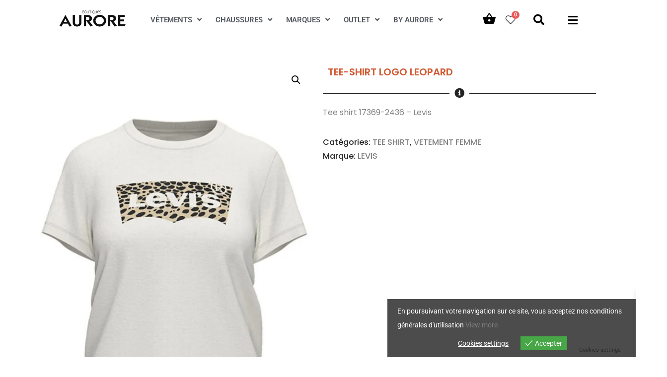

--- FILE ---
content_type: text/html; charset=UTF-8
request_url: https://aurore-shop.com/produit/tee-shirt-logo-leopard/
body_size: 41126
content:
<!doctype html>
<html lang="fr-FR">
<head>
	<meta charset="UTF-8">
	<meta name="viewport" content="width=device-width, initial-scale=1">
	<link rel="profile" href="http://gmpg.org/xfn/11">
	<title>TEE-SHIRT LOGO LEOPARD - Boutiques Aurore</title>
<meta name="description" content="Tee shirt 17369-2436 - Levis">
<meta name="robots" content="index, follow, max-snippet:-1, max-image-preview:large, max-video-preview:-1">
<link rel="canonical" href="https://aurore-shop.com/produit/tee-shirt-logo-leopard/">
<meta property="og:url" content="https://aurore-shop.com/produit/tee-shirt-logo-leopard/">
<meta property="og:site_name" content="Boutiques Aurore">
<meta property="og:locale" content="fr_FR">
<meta property="og:type" content="og:product">
<meta property="article:author" content="">
<meta property="article:publisher" content="">
<meta property="og:title" content="TEE-SHIRT LOGO LEOPARD - Boutiques Aurore">
<meta property="og:description" content="Tee shirt 17369-2436 - Levis">
<meta property="og:image" content="https://aurore-shop.com/wp-content/uploads/2023/12/photo-81.jpg">
<meta property="og:image:secure_url" content="https://aurore-shop.com/wp-content/uploads/2023/12/photo-81.jpg">
<meta property="og:image:width" content="1150">
<meta property="og:image:height" content="1725">
<meta property="og:image:alt" content="TEE-SHIRT LOGO LEOPARD - 2436 - 1">
<meta property="fb:pages" content="">
<meta property="fb:admins" content="">
<meta property="fb:app_id" content="">
<meta name="twitter:card" content="summary">
<meta name="twitter:site" content="">
<meta name="twitter:creator" content="">
<meta name="twitter:title" content="TEE-SHIRT LOGO LEOPARD - Boutiques Aurore">
<meta name="twitter:description" content="Tee shirt 17369-2436 - Levis">
<meta name="twitter:image" content="https://aurore-shop.com/wp-content/uploads/2023/12/photo-81-683x1024.jpg">
<link rel='dns-prefetch' href='//www.googletagmanager.com' />
<link rel="alternate" type="application/rss+xml" title="Boutiques Aurore &raquo; Flux" href="https://aurore-shop.com/feed/" />
<link rel="alternate" type="application/rss+xml" title="Boutiques Aurore &raquo; Flux des commentaires" href="https://aurore-shop.com/comments/feed/" />
<link rel="alternate" title="oEmbed (JSON)" type="application/json+oembed" href="https://aurore-shop.com/wp-json/oembed/1.0/embed?url=https%3A%2F%2Faurore-shop.com%2Fproduit%2Ftee-shirt-logo-leopard%2F" />
<link rel="alternate" title="oEmbed (XML)" type="text/xml+oembed" href="https://aurore-shop.com/wp-json/oembed/1.0/embed?url=https%3A%2F%2Faurore-shop.com%2Fproduit%2Ftee-shirt-logo-leopard%2F&#038;format=xml" />
<style id='wp-img-auto-sizes-contain-inline-css'>
img:is([sizes=auto i],[sizes^="auto," i]){contain-intrinsic-size:3000px 1500px}
/*# sourceURL=wp-img-auto-sizes-contain-inline-css */
</style>
<link rel='stylesheet' id='easy-autocomplete-css' href='https://aurore-shop.com/wp-content/plugins/woocommerce-products-filter/js/easy-autocomplete/easy-autocomplete.min.css?ver=3.3.4.4' media='all' />
<link rel='stylesheet' id='easy-autocomplete-theme-css' href='https://aurore-shop.com/wp-content/plugins/woocommerce-products-filter/js/easy-autocomplete/easy-autocomplete.themes.min.css?ver=3.3.4.4' media='all' />
<style id='wp-emoji-styles-inline-css'>

	img.wp-smiley, img.emoji {
		display: inline !important;
		border: none !important;
		box-shadow: none !important;
		height: 1em !important;
		width: 1em !important;
		margin: 0 0.07em !important;
		vertical-align: -0.1em !important;
		background: none !important;
		padding: 0 !important;
	}
/*# sourceURL=wp-emoji-styles-inline-css */
</style>
<link rel='stylesheet' id='wp-block-library-css' href='https://aurore-shop.com/wp-includes/css/dist/block-library/style.min.css?ver=6.9' media='all' />
<link data-minify="1" rel='stylesheet' id='wc-blocks-style-css' href='https://aurore-shop.com/wp-content/cache/min/1/wp-content/plugins/woocommerce/assets/client/blocks/wc-blocks.css?ver=1748920022' media='all' />
<style id='global-styles-inline-css'>
:root{--wp--preset--aspect-ratio--square: 1;--wp--preset--aspect-ratio--4-3: 4/3;--wp--preset--aspect-ratio--3-4: 3/4;--wp--preset--aspect-ratio--3-2: 3/2;--wp--preset--aspect-ratio--2-3: 2/3;--wp--preset--aspect-ratio--16-9: 16/9;--wp--preset--aspect-ratio--9-16: 9/16;--wp--preset--color--black: #000000;--wp--preset--color--cyan-bluish-gray: #abb8c3;--wp--preset--color--white: #ffffff;--wp--preset--color--pale-pink: #f78da7;--wp--preset--color--vivid-red: #cf2e2e;--wp--preset--color--luminous-vivid-orange: #ff6900;--wp--preset--color--luminous-vivid-amber: #fcb900;--wp--preset--color--light-green-cyan: #7bdcb5;--wp--preset--color--vivid-green-cyan: #00d084;--wp--preset--color--pale-cyan-blue: #8ed1fc;--wp--preset--color--vivid-cyan-blue: #0693e3;--wp--preset--color--vivid-purple: #9b51e0;--wp--preset--gradient--vivid-cyan-blue-to-vivid-purple: linear-gradient(135deg,rgb(6,147,227) 0%,rgb(155,81,224) 100%);--wp--preset--gradient--light-green-cyan-to-vivid-green-cyan: linear-gradient(135deg,rgb(122,220,180) 0%,rgb(0,208,130) 100%);--wp--preset--gradient--luminous-vivid-amber-to-luminous-vivid-orange: linear-gradient(135deg,rgb(252,185,0) 0%,rgb(255,105,0) 100%);--wp--preset--gradient--luminous-vivid-orange-to-vivid-red: linear-gradient(135deg,rgb(255,105,0) 0%,rgb(207,46,46) 100%);--wp--preset--gradient--very-light-gray-to-cyan-bluish-gray: linear-gradient(135deg,rgb(238,238,238) 0%,rgb(169,184,195) 100%);--wp--preset--gradient--cool-to-warm-spectrum: linear-gradient(135deg,rgb(74,234,220) 0%,rgb(151,120,209) 20%,rgb(207,42,186) 40%,rgb(238,44,130) 60%,rgb(251,105,98) 80%,rgb(254,248,76) 100%);--wp--preset--gradient--blush-light-purple: linear-gradient(135deg,rgb(255,206,236) 0%,rgb(152,150,240) 100%);--wp--preset--gradient--blush-bordeaux: linear-gradient(135deg,rgb(254,205,165) 0%,rgb(254,45,45) 50%,rgb(107,0,62) 100%);--wp--preset--gradient--luminous-dusk: linear-gradient(135deg,rgb(255,203,112) 0%,rgb(199,81,192) 50%,rgb(65,88,208) 100%);--wp--preset--gradient--pale-ocean: linear-gradient(135deg,rgb(255,245,203) 0%,rgb(182,227,212) 50%,rgb(51,167,181) 100%);--wp--preset--gradient--electric-grass: linear-gradient(135deg,rgb(202,248,128) 0%,rgb(113,206,126) 100%);--wp--preset--gradient--midnight: linear-gradient(135deg,rgb(2,3,129) 0%,rgb(40,116,252) 100%);--wp--preset--font-size--small: 13px;--wp--preset--font-size--medium: 20px;--wp--preset--font-size--large: 36px;--wp--preset--font-size--x-large: 42px;--wp--preset--spacing--20: 0.44rem;--wp--preset--spacing--30: 0.67rem;--wp--preset--spacing--40: 1rem;--wp--preset--spacing--50: 1.5rem;--wp--preset--spacing--60: 2.25rem;--wp--preset--spacing--70: 3.38rem;--wp--preset--spacing--80: 5.06rem;--wp--preset--shadow--natural: 6px 6px 9px rgba(0, 0, 0, 0.2);--wp--preset--shadow--deep: 12px 12px 50px rgba(0, 0, 0, 0.4);--wp--preset--shadow--sharp: 6px 6px 0px rgba(0, 0, 0, 0.2);--wp--preset--shadow--outlined: 6px 6px 0px -3px rgb(255, 255, 255), 6px 6px rgb(0, 0, 0);--wp--preset--shadow--crisp: 6px 6px 0px rgb(0, 0, 0);}:root { --wp--style--global--content-size: 800px;--wp--style--global--wide-size: 1200px; }:where(body) { margin: 0; }.wp-site-blocks > .alignleft { float: left; margin-right: 2em; }.wp-site-blocks > .alignright { float: right; margin-left: 2em; }.wp-site-blocks > .aligncenter { justify-content: center; margin-left: auto; margin-right: auto; }:where(.wp-site-blocks) > * { margin-block-start: 24px; margin-block-end: 0; }:where(.wp-site-blocks) > :first-child { margin-block-start: 0; }:where(.wp-site-blocks) > :last-child { margin-block-end: 0; }:root { --wp--style--block-gap: 24px; }:root :where(.is-layout-flow) > :first-child{margin-block-start: 0;}:root :where(.is-layout-flow) > :last-child{margin-block-end: 0;}:root :where(.is-layout-flow) > *{margin-block-start: 24px;margin-block-end: 0;}:root :where(.is-layout-constrained) > :first-child{margin-block-start: 0;}:root :where(.is-layout-constrained) > :last-child{margin-block-end: 0;}:root :where(.is-layout-constrained) > *{margin-block-start: 24px;margin-block-end: 0;}:root :where(.is-layout-flex){gap: 24px;}:root :where(.is-layout-grid){gap: 24px;}.is-layout-flow > .alignleft{float: left;margin-inline-start: 0;margin-inline-end: 2em;}.is-layout-flow > .alignright{float: right;margin-inline-start: 2em;margin-inline-end: 0;}.is-layout-flow > .aligncenter{margin-left: auto !important;margin-right: auto !important;}.is-layout-constrained > .alignleft{float: left;margin-inline-start: 0;margin-inline-end: 2em;}.is-layout-constrained > .alignright{float: right;margin-inline-start: 2em;margin-inline-end: 0;}.is-layout-constrained > .aligncenter{margin-left: auto !important;margin-right: auto !important;}.is-layout-constrained > :where(:not(.alignleft):not(.alignright):not(.alignfull)){max-width: var(--wp--style--global--content-size);margin-left: auto !important;margin-right: auto !important;}.is-layout-constrained > .alignwide{max-width: var(--wp--style--global--wide-size);}body .is-layout-flex{display: flex;}.is-layout-flex{flex-wrap: wrap;align-items: center;}.is-layout-flex > :is(*, div){margin: 0;}body .is-layout-grid{display: grid;}.is-layout-grid > :is(*, div){margin: 0;}body{padding-top: 0px;padding-right: 0px;padding-bottom: 0px;padding-left: 0px;}a:where(:not(.wp-element-button)){text-decoration: underline;}:root :where(.wp-element-button, .wp-block-button__link){background-color: #32373c;border-width: 0;color: #fff;font-family: inherit;font-size: inherit;font-style: inherit;font-weight: inherit;letter-spacing: inherit;line-height: inherit;padding-top: calc(0.667em + 2px);padding-right: calc(1.333em + 2px);padding-bottom: calc(0.667em + 2px);padding-left: calc(1.333em + 2px);text-decoration: none;text-transform: inherit;}.has-black-color{color: var(--wp--preset--color--black) !important;}.has-cyan-bluish-gray-color{color: var(--wp--preset--color--cyan-bluish-gray) !important;}.has-white-color{color: var(--wp--preset--color--white) !important;}.has-pale-pink-color{color: var(--wp--preset--color--pale-pink) !important;}.has-vivid-red-color{color: var(--wp--preset--color--vivid-red) !important;}.has-luminous-vivid-orange-color{color: var(--wp--preset--color--luminous-vivid-orange) !important;}.has-luminous-vivid-amber-color{color: var(--wp--preset--color--luminous-vivid-amber) !important;}.has-light-green-cyan-color{color: var(--wp--preset--color--light-green-cyan) !important;}.has-vivid-green-cyan-color{color: var(--wp--preset--color--vivid-green-cyan) !important;}.has-pale-cyan-blue-color{color: var(--wp--preset--color--pale-cyan-blue) !important;}.has-vivid-cyan-blue-color{color: var(--wp--preset--color--vivid-cyan-blue) !important;}.has-vivid-purple-color{color: var(--wp--preset--color--vivid-purple) !important;}.has-black-background-color{background-color: var(--wp--preset--color--black) !important;}.has-cyan-bluish-gray-background-color{background-color: var(--wp--preset--color--cyan-bluish-gray) !important;}.has-white-background-color{background-color: var(--wp--preset--color--white) !important;}.has-pale-pink-background-color{background-color: var(--wp--preset--color--pale-pink) !important;}.has-vivid-red-background-color{background-color: var(--wp--preset--color--vivid-red) !important;}.has-luminous-vivid-orange-background-color{background-color: var(--wp--preset--color--luminous-vivid-orange) !important;}.has-luminous-vivid-amber-background-color{background-color: var(--wp--preset--color--luminous-vivid-amber) !important;}.has-light-green-cyan-background-color{background-color: var(--wp--preset--color--light-green-cyan) !important;}.has-vivid-green-cyan-background-color{background-color: var(--wp--preset--color--vivid-green-cyan) !important;}.has-pale-cyan-blue-background-color{background-color: var(--wp--preset--color--pale-cyan-blue) !important;}.has-vivid-cyan-blue-background-color{background-color: var(--wp--preset--color--vivid-cyan-blue) !important;}.has-vivid-purple-background-color{background-color: var(--wp--preset--color--vivid-purple) !important;}.has-black-border-color{border-color: var(--wp--preset--color--black) !important;}.has-cyan-bluish-gray-border-color{border-color: var(--wp--preset--color--cyan-bluish-gray) !important;}.has-white-border-color{border-color: var(--wp--preset--color--white) !important;}.has-pale-pink-border-color{border-color: var(--wp--preset--color--pale-pink) !important;}.has-vivid-red-border-color{border-color: var(--wp--preset--color--vivid-red) !important;}.has-luminous-vivid-orange-border-color{border-color: var(--wp--preset--color--luminous-vivid-orange) !important;}.has-luminous-vivid-amber-border-color{border-color: var(--wp--preset--color--luminous-vivid-amber) !important;}.has-light-green-cyan-border-color{border-color: var(--wp--preset--color--light-green-cyan) !important;}.has-vivid-green-cyan-border-color{border-color: var(--wp--preset--color--vivid-green-cyan) !important;}.has-pale-cyan-blue-border-color{border-color: var(--wp--preset--color--pale-cyan-blue) !important;}.has-vivid-cyan-blue-border-color{border-color: var(--wp--preset--color--vivid-cyan-blue) !important;}.has-vivid-purple-border-color{border-color: var(--wp--preset--color--vivid-purple) !important;}.has-vivid-cyan-blue-to-vivid-purple-gradient-background{background: var(--wp--preset--gradient--vivid-cyan-blue-to-vivid-purple) !important;}.has-light-green-cyan-to-vivid-green-cyan-gradient-background{background: var(--wp--preset--gradient--light-green-cyan-to-vivid-green-cyan) !important;}.has-luminous-vivid-amber-to-luminous-vivid-orange-gradient-background{background: var(--wp--preset--gradient--luminous-vivid-amber-to-luminous-vivid-orange) !important;}.has-luminous-vivid-orange-to-vivid-red-gradient-background{background: var(--wp--preset--gradient--luminous-vivid-orange-to-vivid-red) !important;}.has-very-light-gray-to-cyan-bluish-gray-gradient-background{background: var(--wp--preset--gradient--very-light-gray-to-cyan-bluish-gray) !important;}.has-cool-to-warm-spectrum-gradient-background{background: var(--wp--preset--gradient--cool-to-warm-spectrum) !important;}.has-blush-light-purple-gradient-background{background: var(--wp--preset--gradient--blush-light-purple) !important;}.has-blush-bordeaux-gradient-background{background: var(--wp--preset--gradient--blush-bordeaux) !important;}.has-luminous-dusk-gradient-background{background: var(--wp--preset--gradient--luminous-dusk) !important;}.has-pale-ocean-gradient-background{background: var(--wp--preset--gradient--pale-ocean) !important;}.has-electric-grass-gradient-background{background: var(--wp--preset--gradient--electric-grass) !important;}.has-midnight-gradient-background{background: var(--wp--preset--gradient--midnight) !important;}.has-small-font-size{font-size: var(--wp--preset--font-size--small) !important;}.has-medium-font-size{font-size: var(--wp--preset--font-size--medium) !important;}.has-large-font-size{font-size: var(--wp--preset--font-size--large) !important;}.has-x-large-font-size{font-size: var(--wp--preset--font-size--x-large) !important;}
/*# sourceURL=global-styles-inline-css */
</style>

<link data-minify="1" rel='stylesheet' id='woolentor-block-common-css' href='https://aurore-shop.com/wp-content/cache/min/1/wp-content/plugins/woolentor-addons/woolentor-blocks/assets/css/common-style.css?ver=1748920022' media='all' />
<link data-minify="1" rel='stylesheet' id='woolentor-block-default-css' href='https://aurore-shop.com/wp-content/cache/min/1/wp-content/plugins/woolentor-addons/woolentor-blocks/assets/css/style-index.css?ver=1748920022' media='all' />
<link data-minify="1" rel='stylesheet' id='jet-engine-frontend-css' href='https://aurore-shop.com/wp-content/cache/min/1/wp-content/plugins/jet-engine/assets/css/frontend.css?ver=1748920022' media='all' />
<link data-minify="1" rel='stylesheet' id='dashicons-css' href='https://aurore-shop.com/wp-content/cache/min/1/wp-includes/css/dashicons.min.css?ver=1748920022' media='all' />
<link data-minify="1" rel='stylesheet' id='to-top-css' href='https://aurore-shop.com/wp-content/cache/min/1/wp-content/plugins/to-top/public/css/to-top-public.css?ver=1748920022' media='all' />
<link data-minify="1" rel='stylesheet' id='woof-css' href='https://aurore-shop.com/wp-content/cache/min/1/wp-content/plugins/woocommerce-products-filter/css/front.css?ver=1748920022' media='all' />
<style id='woof-inline-css'>

.woof_products_top_panel li span, .woof_products_top_panel2 li span{background: url(https://aurore-shop.com/wp-content/plugins/woocommerce-products-filter/img/delete.png);background-size: 14px 14px;background-repeat: no-repeat;background-position: right;}
.woof_edit_view{
                    display: none;
                }


/*# sourceURL=woof-inline-css */
</style>
<link rel='stylesheet' id='chosen-drop-down-css' href='https://aurore-shop.com/wp-content/plugins/woocommerce-products-filter/js/chosen/chosen.min.css?ver=3.3.4.4' media='all' />
<link data-minify="1" rel='stylesheet' id='icheck-jquery-color-flat-css' href='https://aurore-shop.com/wp-content/cache/min/1/wp-content/plugins/woocommerce-products-filter/js/icheck/skins/flat/_all.css?ver=1748920022' media='all' />
<link data-minify="1" rel='stylesheet' id='icheck-jquery-color-square-css' href='https://aurore-shop.com/wp-content/cache/min/1/wp-content/plugins/woocommerce-products-filter/js/icheck/skins/square/_all.css?ver=1748920022' media='all' />
<link data-minify="1" rel='stylesheet' id='icheck-jquery-color-minimal-css' href='https://aurore-shop.com/wp-content/cache/min/1/wp-content/plugins/woocommerce-products-filter/js/icheck/skins/minimal/_all.css?ver=1748920022' media='all' />
<link data-minify="1" rel='stylesheet' id='woof_by_author_html_items-css' href='https://aurore-shop.com/wp-content/cache/min/1/wp-content/plugins/woocommerce-products-filter/ext/by_author/css/by_author.css?ver=1748920022' media='all' />
<link data-minify="1" rel='stylesheet' id='woof_by_backorder_html_items-css' href='https://aurore-shop.com/wp-content/cache/min/1/wp-content/plugins/woocommerce-products-filter/ext/by_backorder/css/by_backorder.css?ver=1748920022' media='all' />
<link data-minify="1" rel='stylesheet' id='woof_by_featured_html_items-css' href='https://aurore-shop.com/wp-content/cache/min/1/wp-content/plugins/woocommerce-products-filter/ext/by_featured/css/by_featured.css?ver=1748920022' media='all' />
<link data-minify="1" rel='stylesheet' id='woof_by_instock_html_items-css' href='https://aurore-shop.com/wp-content/cache/min/1/wp-content/plugins/woocommerce-products-filter/ext/by_instock/css/by_instock.css?ver=1748920022' media='all' />
<link data-minify="1" rel='stylesheet' id='woof_by_onsales_html_items-css' href='https://aurore-shop.com/wp-content/cache/min/1/wp-content/plugins/woocommerce-products-filter/ext/by_onsales/css/by_onsales.css?ver=1748920022' media='all' />
<link data-minify="1" rel='stylesheet' id='woof_by_sku_html_items-css' href='https://aurore-shop.com/wp-content/cache/min/1/wp-content/plugins/woocommerce-products-filter/ext/by_sku/css/by_sku.css?ver=1748920022' media='all' />
<link data-minify="1" rel='stylesheet' id='woof_by_text_html_items-css' href='https://aurore-shop.com/wp-content/cache/min/1/wp-content/plugins/woocommerce-products-filter/ext/by_text/assets/css/front.css?ver=1748920022' media='all' />
<link data-minify="1" rel='stylesheet' id='woof_color_html_items-css' href='https://aurore-shop.com/wp-content/cache/min/1/wp-content/plugins/woocommerce-products-filter/ext/color/css/html_types/color.css?ver=1748920022' media='all' />
<link data-minify="1" rel='stylesheet' id='woof_image_html_items-css' href='https://aurore-shop.com/wp-content/cache/min/1/wp-content/plugins/woocommerce-products-filter/ext/image/css/html_types/image.css?ver=1748920022' media='all' />
<link data-minify="1" rel='stylesheet' id='woof_label_html_items-css' href='https://aurore-shop.com/wp-content/cache/min/1/wp-content/plugins/woocommerce-products-filter/ext/label/css/html_types/label.css?ver=1748920022' media='all' />
<link rel='stylesheet' id='woof_select_hierarchy_html_items-css' href='https://aurore-shop.com/wp-content/plugins/woocommerce-products-filter/ext/select_hierarchy/css/html_types/select_hierarchy.css?ver=3.3.4.4' media='all' />
<link data-minify="1" rel='stylesheet' id='woof_select_radio_check_html_items-css' href='https://aurore-shop.com/wp-content/cache/min/1/wp-content/plugins/woocommerce-products-filter/ext/select_radio_check/css/html_types/select_radio_check.css?ver=1748920022' media='all' />
<link rel='stylesheet' id='woof_slider_html_items-css' href='https://aurore-shop.com/wp-content/plugins/woocommerce-products-filter/ext/slider/css/html_types/slider.css?ver=3.3.4.4' media='all' />
<link data-minify="1" rel='stylesheet' id='woof_sd_html_items_checkbox-css' href='https://aurore-shop.com/wp-content/cache/min/1/wp-content/plugins/woocommerce-products-filter/ext/smart_designer/css/elements/checkbox.css?ver=1748920022' media='all' />
<link data-minify="1" rel='stylesheet' id='woof_sd_html_items_radio-css' href='https://aurore-shop.com/wp-content/cache/min/1/wp-content/plugins/woocommerce-products-filter/ext/smart_designer/css/elements/radio.css?ver=1748920022' media='all' />
<link data-minify="1" rel='stylesheet' id='woof_sd_html_items_switcher-css' href='https://aurore-shop.com/wp-content/cache/min/1/wp-content/plugins/woocommerce-products-filter/ext/smart_designer/css/elements/switcher.css?ver=1748920022' media='all' />
<link data-minify="1" rel='stylesheet' id='woof_sd_html_items_color-css' href='https://aurore-shop.com/wp-content/cache/min/1/wp-content/plugins/woocommerce-products-filter/ext/smart_designer/css/elements/color.css?ver=1748920022' media='all' />
<link data-minify="1" rel='stylesheet' id='woof_sd_html_items_tooltip-css' href='https://aurore-shop.com/wp-content/cache/min/1/wp-content/plugins/woocommerce-products-filter/ext/smart_designer/css/tooltip.css?ver=1748920022' media='all' />
<link data-minify="1" rel='stylesheet' id='woof_sd_html_items_front-css' href='https://aurore-shop.com/wp-content/cache/min/1/wp-content/plugins/woocommerce-products-filter/ext/smart_designer/css/front.css?ver=1748920022' media='all' />
<link data-minify="1" rel='stylesheet' id='woof-switcher23-css' href='https://aurore-shop.com/wp-content/cache/min/1/wp-content/plugins/woocommerce-products-filter/css/switcher.css?ver=1748920022' media='all' />
<link rel='stylesheet' id='photoswipe-css' href='https://aurore-shop.com/wp-content/plugins/woocommerce/assets/css/photoswipe/photoswipe.min.css?ver=9.8.6' media='all' />
<link rel='stylesheet' id='photoswipe-default-skin-css' href='https://aurore-shop.com/wp-content/plugins/woocommerce/assets/css/photoswipe/default-skin/default-skin.min.css?ver=9.8.6' media='all' />
<link data-minify="1" rel='stylesheet' id='woocommerce-layout-css' href='https://aurore-shop.com/wp-content/cache/min/1/wp-content/plugins/woocommerce/assets/css/woocommerce-layout.css?ver=1748920022' media='all' />
<link data-minify="1" rel='stylesheet' id='woocommerce-smallscreen-css' href='https://aurore-shop.com/wp-content/cache/min/1/wp-content/plugins/woocommerce/assets/css/woocommerce-smallscreen.css?ver=1748920022' media='only screen and (max-width: 768px)' />
<link data-minify="1" rel='stylesheet' id='woocommerce-general-css' href='https://aurore-shop.com/wp-content/cache/min/1/wp-content/plugins/woocommerce/assets/css/woocommerce.css?ver=1748920022' media='all' />
<style id='woocommerce-inline-inline-css'>
.woocommerce form .form-row .required { visibility: visible; }
/*# sourceURL=woocommerce-inline-inline-css */
</style>
<link data-minify="1" rel='stylesheet' id='eu-cookies-bar-icons-css' href='https://aurore-shop.com/wp-content/cache/min/1/wp-content/plugins/eu-cookies-bar/css/eu-cookies-bar-icons.css?ver=1748920022' media='all' />
<link data-minify="1" rel='stylesheet' id='eu-cookies-bar-style-css' href='https://aurore-shop.com/wp-content/cache/min/1/wp-content/plugins/eu-cookies-bar/css/eu-cookies-bar.css?ver=1748920022' media='all' />
<style id='eu-cookies-bar-style-inline-css'>
.eu-cookies-bar-cookies-bar-wrap{font-size:14px;color:#ffffff;background:rgba(0,0,0,0.7);}.eu-cookies-bar-cookies-bar-button-accept{color:#ffffff;background:#47a747;}.eu-cookies-bar-cookies-bar-settings-header{color:#ffffff;background:#249fd0;}.eu-cookies-bar-cookies-bar-settings-save-button{color:#ffffff;background:#249fd0;}
/*# sourceURL=eu-cookies-bar-style-inline-css */
</style>
<link data-minify="1" rel='stylesheet' id='swatches-and-photos-css' href='https://aurore-shop.com/wp-content/cache/min/1/wp-content/plugins/woocommerce-variation-swatches-and-photos/assets/css/swatches-and-photos.css?ver=1748920022' media='all' />
<link data-minify="1" rel='stylesheet' id='font-awesome-css' href='https://aurore-shop.com/wp-content/cache/min/1/wp-content/plugins/elementor/assets/lib/font-awesome/css/font-awesome.min.css?ver=1748920022' media='all' />
<link data-minify="1" rel='stylesheet' id='simple-line-icons-wl-css' href='https://aurore-shop.com/wp-content/cache/min/1/wp-content/plugins/woolentor-addons/assets/css/simple-line-icons.css?ver=1748920022' media='all' />
<link data-minify="1" rel='stylesheet' id='htflexboxgrid-css' href='https://aurore-shop.com/wp-content/cache/min/1/wp-content/plugins/woolentor-addons/assets/css/htflexboxgrid.css?ver=1748920022' media='all' />
<link data-minify="1" rel='stylesheet' id='slick-css' href='https://aurore-shop.com/wp-content/cache/min/1/wp-content/plugins/woolentor-addons/assets/css/slick.css?ver=1748920022' media='all' />
<link data-minify="1" rel='stylesheet' id='woolentor-widgets-css' href='https://aurore-shop.com/wp-content/cache/min/1/wp-content/plugins/woolentor-addons/assets/css/woolentor-widgets.css?ver=1748920022' media='all' />
<link data-minify="1" rel='stylesheet' id='woolentor-quickview-css' href='https://aurore-shop.com/wp-content/cache/min/1/wp-content/plugins/woolentor-addons/includes/modules/quickview/assets/css/frontend.css?ver=1748920022' media='all' />
<link data-minify="1" rel='stylesheet' id='brands-styles-css' href='https://aurore-shop.com/wp-content/cache/min/1/wp-content/plugins/woocommerce/assets/css/brands.css?ver=1748920022' media='all' />
<link data-minify="1" rel='stylesheet' id='xoo-wsc-fonts-css' href='https://aurore-shop.com/wp-content/cache/min/1/wp-content/plugins/side-cart-woocommerce/assets/css/xoo-wsc-fonts.css?ver=1748920022' media='all' />
<link data-minify="1" rel='stylesheet' id='xoo-wsc-style-css' href='https://aurore-shop.com/wp-content/cache/min/1/wp-content/plugins/side-cart-woocommerce/assets/css/xoo-wsc-style.css?ver=1748920022' media='all' />
<style id='xoo-wsc-style-inline-css'>




.xoo-wsc-ft-buttons-cont a.xoo-wsc-ft-btn, .xoo-wsc-container .xoo-wsc-btn {
	background-color: #000000;
	color: #ffffff;
	border: 2px solid #ffffff;
	padding: 10px 20px;
}

.xoo-wsc-ft-buttons-cont a.xoo-wsc-ft-btn:hover, .xoo-wsc-container .xoo-wsc-btn:hover {
	background-color: #ffffff;
	color: #000000;
	border: 2px solid #000000;
}

 

.xoo-wsc-footer{
	background-color: #ffffff;
	color: #000000;
	padding: 10px 20px;
	box-shadow: 0 -5px 10px #0000001a;
}

.xoo-wsc-footer, .xoo-wsc-footer a, .xoo-wsc-footer .amount{
	font-size: 18px;
}

.xoo-wsc-btn .amount{
	color: #ffffff}

.xoo-wsc-btn:hover .amount{
	color: #000000;
}

.xoo-wsc-ft-buttons-cont{
	grid-template-columns: auto;
}

.xoo-wsc-basket{
	bottom: 12px;
	right: 1px;
	background-color: #ffffff;
	color: #000000;
	box-shadow: 0px 0px 15px 2px #0000001a;
	border-radius: 50%;
	display: none;
	width: 60px;
	height: 60px;
}


@media only screen and (max-width: 600px) {
	.xoo-wsc-basket, .xoo-wsc-basket[style*='block']  {
		display: none!important;
	}
}


.xoo-wsc-bki{
	font-size: 30px}

.xoo-wsc-items-count{
	top: -12px;
	left: -12px;
}

.xoo-wsc-items-count{
	background-color: #000000;
	color: #ffffff;
}

.xoo-wsc-container, .xoo-wsc-slider{
	max-width: 365px;
	right: -365px;
	top: 0;bottom: 0;
	bottom: 0;
	font-family: }


.xoo-wsc-cart-active .xoo-wsc-container, .xoo-wsc-slider-active .xoo-wsc-slider{
	right: 0;
}


.xoo-wsc-cart-active .xoo-wsc-basket{
	right: 365px;
}

.xoo-wsc-slider{
	right: -365px;
}

span.xoo-wsch-close {
    font-size: 16px;
    right: 10px;
}

.xoo-wsch-top{
	justify-content: center;
}

.xoo-wsch-text{
	font-size: 20px;
}

.xoo-wsc-header{
	color: #000000;
	background-color: #ffffff;
	border-bottom: 2px solid #eee;
}


.xoo-wsc-body{
	background-color: #f8f9fa;
}

.xoo-wsc-products:not(.xoo-wsc-pattern-card), .xoo-wsc-products:not(.xoo-wsc-pattern-card) span.amount, .xoo-wsc-products:not(.xoo-wsc-pattern-card) a{
	font-size: 16px;
	color: #000000;
}

.xoo-wsc-products:not(.xoo-wsc-pattern-card) .xoo-wsc-product{
	padding: 10px 15px;
	margin: 10px 15px;
	border-radius: 5px;
	box-shadow: 0 2px 2px #00000005;
	background-color: #ffffff;
}

.xoo-wsc-sum-col{
	justify-content: center;
}


/** Shortcode **/
.xoo-wsc-sc-count{
	background-color: #000000;
	color: #ffffff;
}

.xoo-wsc-sc-bki{
	font-size: 28px;
	color: #000000;
}
.xoo-wsc-sc-cont{
	color: #000000;
}


.xoo-wsc-product dl.variation {
	display: block;
}


.xoo-wsc-product-cont{
	padding: 10px 10px;
}

.xoo-wsc-products:not(.xoo-wsc-pattern-card) .xoo-wsc-img-col{
	width: 30%;
}

.xoo-wsc-pattern-card .xoo-wsc-img-col img{
	max-width: 100%;
	height: auto;
}

.xoo-wsc-products:not(.xoo-wsc-pattern-card) .xoo-wsc-sum-col{
	width: 70%;
}

.xoo-wsc-pattern-card .xoo-wsc-product-cont{
	width: 50% 
}

@media only screen and (max-width: 600px) {
	.xoo-wsc-pattern-card .xoo-wsc-product-cont  {
		width: 50%;
	}
}


.xoo-wsc-pattern-card .xoo-wsc-product{
	border: 0;
	box-shadow: 0px 10px 15px -12px #0000001a;
}


.xoo-wsc-sm-front{
	background-color: #eee;
}
.xoo-wsc-pattern-card, .xoo-wsc-sm-front{
	border-bottom-left-radius: 5px;
	border-bottom-right-radius: 5px;
}
.xoo-wsc-pattern-card, .xoo-wsc-img-col img, .xoo-wsc-img-col, .xoo-wsc-sm-back-cont{
	border-top-left-radius: 5px;
	border-top-right-radius: 5px;
}
.xoo-wsc-sm-back{
	background-color: #fff;
}
.xoo-wsc-pattern-card, .xoo-wsc-pattern-card a, .xoo-wsc-pattern-card .amount{
	font-size: 16px;
}

.xoo-wsc-sm-front, .xoo-wsc-sm-front a, .xoo-wsc-sm-front .amount{
	color: #000;
}

.xoo-wsc-sm-back, .xoo-wsc-sm-back a, .xoo-wsc-sm-back .amount{
	color: #000;
}


.magictime {
    animation-duration: 0.5s;
}


/*# sourceURL=xoo-wsc-style-inline-css */
</style>
<link data-minify="1" rel='stylesheet' id='hello-elementor-css' href='https://aurore-shop.com/wp-content/cache/min/1/wp-content/themes/hello-elementor/assets/css/reset.css?ver=1749436059' media='all' />
<link data-minify="1" rel='stylesheet' id='hello-elementor-theme-style-css' href='https://aurore-shop.com/wp-content/cache/min/1/wp-content/themes/hello-elementor/assets/css/theme.css?ver=1749436059' media='all' />
<link data-minify="1" rel='stylesheet' id='hello-elementor-header-footer-css' href='https://aurore-shop.com/wp-content/cache/min/1/wp-content/themes/hello-elementor/assets/css/header-footer.css?ver=1749436059' media='all' />
<link rel='stylesheet' id='elementor-frontend-css' href='https://aurore-shop.com/wp-content/uploads/elementor/css/custom-frontend.min.css?ver=1748919875' media='all' />
<link rel='stylesheet' id='elementor-post-18-css' href='https://aurore-shop.com/wp-content/uploads/elementor/css/post-18.css?ver=1748919875' media='all' />
<link rel='stylesheet' id='jet-theme-core-frontend-styles-css' href='https://aurore-shop.com/wp-content/plugins/jet-theme-core/assets/css/frontend.css?ver=2.3.0.2' media='all' />
<link rel='stylesheet' id='eael-general-css' href='https://aurore-shop.com/wp-content/plugins/essential-addons-for-elementor-lite/assets/front-end/css/view/general.min.css?ver=6.1.17' media='all' />
<link data-minify="1" rel='stylesheet' id='eael-22-css' href='https://aurore-shop.com/wp-content/cache/min/1/wp-content/uploads/essential-addons-elementor/eael-22.css?ver=1748920022' media='all' />
<link rel='stylesheet' id='widget-image-css' href='https://aurore-shop.com/wp-content/plugins/elementor/assets/css/widget-image.min.css?ver=3.29.1' media='all' />
<link data-minify="1" rel='stylesheet' id='elementor-icons-css' href='https://aurore-shop.com/wp-content/cache/min/1/wp-content/plugins/elementor/assets/lib/eicons/css/elementor-icons.min.css?ver=1748920022' media='all' />
<style id='elementor-icons-inline-css'>

		.elementor-add-new-section .elementor-add-templately-promo-button{
            background-color: #5d4fff;
            background-image: url(https://aurore-shop.com/wp-content/plugins/essential-addons-for-elementor-lite/assets/admin/images/templately/logo-icon.svg);
            background-repeat: no-repeat;
            background-position: center center;
            position: relative;
        }
        
		.elementor-add-new-section .elementor-add-templately-promo-button > i{
            height: 12px;
        }
        
        body .elementor-add-new-section .elementor-add-section-area-button {
            margin-left: 0;
        }

		.elementor-add-new-section .elementor-add-templately-promo-button{
            background-color: #5d4fff;
            background-image: url(https://aurore-shop.com/wp-content/plugins/essential-addons-for-elementor-lite/assets/admin/images/templately/logo-icon.svg);
            background-repeat: no-repeat;
            background-position: center center;
            position: relative;
        }
        
		.elementor-add-new-section .elementor-add-templately-promo-button > i{
            height: 12px;
        }
        
        body .elementor-add-new-section .elementor-add-section-area-button {
            margin-left: 0;
        }
/*# sourceURL=elementor-icons-inline-css */
</style>
<link rel='stylesheet' id='e-sticky-css' href='https://aurore-shop.com/wp-content/plugins/elementor-pro/assets/css/modules/sticky.min.css?ver=3.29.1' media='all' />
<link rel='stylesheet' id='e-animation-fadeInDown-css' href='https://aurore-shop.com/wp-content/plugins/elementor/assets/lib/animations/styles/fadeInDown.min.css?ver=3.29.1' media='all' />
<link rel='stylesheet' id='widget-nav-menu-css' href='https://aurore-shop.com/wp-content/uploads/elementor/css/custom-pro-widget-nav-menu.min.css?ver=1748919875' media='all' />
<link rel='stylesheet' id='widget-heading-css' href='https://aurore-shop.com/wp-content/plugins/elementor/assets/css/widget-heading.min.css?ver=3.29.1' media='all' />
<link rel='stylesheet' id='widget-social-icons-css' href='https://aurore-shop.com/wp-content/plugins/elementor/assets/css/widget-social-icons.min.css?ver=3.29.1' media='all' />
<link rel='stylesheet' id='e-apple-webkit-css' href='https://aurore-shop.com/wp-content/uploads/elementor/css/custom-apple-webkit.min.css?ver=1748919875' media='all' />
<link rel='stylesheet' id='widget-divider-css' href='https://aurore-shop.com/wp-content/plugins/elementor/assets/css/widget-divider.min.css?ver=3.29.1' media='all' />
<link rel='stylesheet' id='widget-woocommerce-product-images-css' href='https://aurore-shop.com/wp-content/plugins/elementor-pro/assets/css/widget-woocommerce-product-images.min.css?ver=3.29.1' media='all' />
<link rel='stylesheet' id='elementor-icons-shared-0-css' href='https://aurore-shop.com/wp-content/plugins/elementor/assets/lib/font-awesome/css/fontawesome.min.css?ver=5.15.3' media='all' />
<link data-minify="1" rel='stylesheet' id='elementor-icons-fa-brands-css' href='https://aurore-shop.com/wp-content/cache/min/1/wp-content/plugins/elementor/assets/lib/font-awesome/css/brands.min.css?ver=1748920022' media='all' />
<link data-minify="1" rel='stylesheet' id='elementor-icons-fa-regular-css' href='https://aurore-shop.com/wp-content/cache/min/1/wp-content/plugins/elementor/assets/lib/font-awesome/css/regular.min.css?ver=1748920022' media='all' />
<link data-minify="1" rel='stylesheet' id='elementor-icons-fa-solid-css' href='https://aurore-shop.com/wp-content/cache/min/1/wp-content/plugins/elementor/assets/lib/font-awesome/css/solid.min.css?ver=1748920022' media='all' />
<link data-minify="1" rel='stylesheet' id='woolentor-widgets-pro-css' href='https://aurore-shop.com/wp-content/cache/min/1/wp-content/plugins/woolentor-addons-pro/assets/css/woolentor-widgets-pro.css?ver=1748920022' media='all' />
<link data-minify="1" rel='stylesheet' id='she-header-style-css' href='https://aurore-shop.com/wp-content/cache/min/1/wp-content/plugins/sticky-header-effects-for-elementor/assets/css/she-header-style.css?ver=1748920022' media='all' />
<link rel='stylesheet' id='elementor-post-22-css' href='https://aurore-shop.com/wp-content/uploads/elementor/css/post-22.css?ver=1748919875' media='all' />
<link data-minify="1" rel='stylesheet' id='jet-woo-builder-css' href='https://aurore-shop.com/wp-content/cache/min/1/wp-content/plugins/jet-woo-builder/assets/css/frontend.css?ver=1748920022' media='all' />
<style id='jet-woo-builder-inline-css'>
@font-face {
				font-family: "WooCommerce";
				font-weight: normal;
				font-style: normal;
				src: url("https://aurore-shop.com/wp-content/plugins/woocommerce/assets/fonts/WooCommerce.eot");
				src: url("https://aurore-shop.com/wp-content/plugins/woocommerce/assets/fonts/WooCommerce.eot?#iefix") format("embedded-opentype"),
					 url("https://aurore-shop.com/wp-content/plugins/woocommerce/assets/fonts/WooCommerce.woff") format("woff"),
					 url("https://aurore-shop.com/wp-content/plugins/woocommerce/assets/fonts/WooCommerce.ttf") format("truetype"),
					 url("https://aurore-shop.com/wp-content/plugins/woocommerce/assets/fonts/WooCommerce.svg#WooCommerce") format("svg");
			}
/*# sourceURL=jet-woo-builder-inline-css */
</style>
<link data-minify="1" rel='stylesheet' id='swiper-css' href='https://aurore-shop.com/wp-content/cache/min/1/wp-content/plugins/elementor/assets/lib/swiper/v8/css/swiper.min.css?ver=1748920022' media='all' />
<link rel='stylesheet' id='e-swiper-css' href='https://aurore-shop.com/wp-content/plugins/elementor/assets/css/conditionals/e-swiper.min.css?ver=3.29.1' media='all' />
<link data-minify="1" rel='stylesheet' id='jet-woo-builder-frontend-font-css' href='https://aurore-shop.com/wp-content/cache/min/1/wp-content/plugins/jet-woo-builder/assets/css/lib/jetwoobuilder-frontend-font/css/jetwoobuilder-frontend-font.css?ver=1748920022' media='all' />
<link rel='stylesheet' id='elementor-post-24-css' href='https://aurore-shop.com/wp-content/uploads/elementor/css/post-24.css?ver=1748919875' media='all' />
<link rel='stylesheet' id='elementor-post-18626-css' href='https://aurore-shop.com/wp-content/uploads/elementor/css/post-18626.css?ver=1748920015' media='all' />
<link rel='stylesheet' id='e-woocommerce-notices-css' href='https://aurore-shop.com/wp-content/plugins/elementor-pro/assets/css/woocommerce-notices.min.css?ver=3.29.1' media='all' />
<link data-minify="1" rel='stylesheet' id='elementor-gf-local-roboto-css' href='https://aurore-shop.com/wp-content/cache/min/1/wp-content/uploads/elementor/google-fonts/css/roboto.css?ver=1748920022' media='all' />
<link data-minify="1" rel='stylesheet' id='elementor-gf-local-robotoslab-css' href='https://aurore-shop.com/wp-content/cache/min/1/wp-content/uploads/elementor/google-fonts/css/robotoslab.css?ver=1748920022' media='all' />
<link data-minify="1" rel='stylesheet' id='elementor-gf-local-poppins-css' href='https://aurore-shop.com/wp-content/cache/min/1/wp-content/uploads/elementor/google-fonts/css/poppins.css?ver=1748920022' media='all' />
<script type="text/template" id="tmpl-variation-template">
	<div class="woocommerce-variation-description">{{{ data.variation.variation_description }}}</div>
	<div class="woocommerce-variation-price">{{{ data.variation.price_html }}}</div>
	<div class="woocommerce-variation-availability">{{{ data.variation.availability_html }}}</div>
</script>
<script type="text/template" id="tmpl-unavailable-variation-template">
	<p role="alert">Désolé, ce produit n&rsquo;est pas disponible. Veuillez choisir une combinaison différente.</p>
</script>
<script id="woocommerce-google-analytics-integration-gtag-js-after">
/* Google Analytics for WooCommerce (gtag.js) */
					window.dataLayer = window.dataLayer || [];
					function gtag(){dataLayer.push(arguments);}
					// Set up default consent state.
					for ( const mode of [{"analytics_storage":"denied","ad_storage":"denied","ad_user_data":"denied","ad_personalization":"denied","region":["AT","BE","BG","HR","CY","CZ","DK","EE","FI","FR","DE","GR","HU","IS","IE","IT","LV","LI","LT","LU","MT","NL","NO","PL","PT","RO","SK","SI","ES","SE","GB","CH"]}] || [] ) {
						gtag( "consent", "default", { "wait_for_update": 500, ...mode } );
					}
					gtag("js", new Date());
					gtag("set", "developer_id.dOGY3NW", true);
					gtag("config", "G-T4947VC1M1", {"track_404":true,"allow_google_signals":true,"logged_in":false,"linker":{"domains":[],"allow_incoming":false},"custom_map":{"dimension1":"logged_in"}});
//# sourceURL=woocommerce-google-analytics-integration-gtag-js-after
</script>
<script src="https://aurore-shop.com/wp-includes/js/jquery/jquery.min.js?ver=3.7.1" id="jquery-core-js"></script>
<script src="https://aurore-shop.com/wp-includes/js/jquery/jquery-migrate.min.js?ver=3.4.1" id="jquery-migrate-js"></script>
<script src="https://aurore-shop.com/wp-content/plugins/woocommerce-products-filter/js/easy-autocomplete/jquery.easy-autocomplete.min.js?ver=3.3.4.4" id="easy-autocomplete-js"></script>
<script id="woof-husky-js-extra">
var woof_husky_txt = {"ajax_url":"https://aurore-shop.com/wp-admin/admin-ajax.php","plugin_uri":"https://aurore-shop.com/wp-content/plugins/woocommerce-products-filter/ext/by_text/","loader":"https://aurore-shop.com/wp-content/plugins/woocommerce-products-filter/ext/by_text/assets/img/ajax-loader.gif","not_found":"Rien n'a \u00e9t\u00e9 trouv\u00e9 !","prev":"Pr\u00e9venir","next":"Suivant","site_link":"https://aurore-shop.com","default_data":{"placeholder":"Rechercher un produit...","behavior":"title_or_content_or_excerpt","search_by_full_word":"0","autocomplete":1,"how_to_open_links":"0","taxonomy_compatibility":"0","sku_compatibility":"1","custom_fields":"","search_desc_variant":"0","view_text_length":"10","min_symbols":"3","max_posts":"10","image":"","notes_for_customer":"","template":"","max_open_height":"300","page":0}};
//# sourceURL=woof-husky-js-extra
</script>
<script data-minify="1" src="https://aurore-shop.com/wp-content/cache/min/1/wp-content/plugins/woocommerce-products-filter/ext/by_text/assets/js/husky.js?ver=1748920022" id="woof-husky-js"></script>
<script id="to-top-js-extra">
var to_top_options = {"scroll_offset":"100","icon_opacity":"50","style":"icon","icon_type":"dashicons-arrow-up-alt2","icon_color":"#ffffff","icon_bg_color":"#000000","icon_size":"32","border_radius":"5","image":"https://aurore-shop.com/wp-content/plugins/to-top/admin/images/default.png","image_width":"65","image_alt":"","location":"bottom-right","margin_x":"20","margin_y":"20","show_on_admin":"0","enable_autohide":"0","autohide_time":"2","enable_hide_small_device":"0","small_device_max_width":"640","reset":"0"};
//# sourceURL=to-top-js-extra
</script>
<script data-minify="1" async src="https://aurore-shop.com/wp-content/cache/min/1/wp-content/plugins/to-top/public/js/to-top-public.js?ver=1748920022" id="to-top-js"></script>
<script src="https://aurore-shop.com/wp-content/plugins/woocommerce/assets/js/jquery-blockui/jquery.blockUI.min.js?ver=2.7.0-wc.9.8.6" id="jquery-blockui-js" data-wp-strategy="defer"></script>
<script id="wc-add-to-cart-js-extra">
var wc_add_to_cart_params = {"ajax_url":"/wp-admin/admin-ajax.php","wc_ajax_url":"/?wc-ajax=%%endpoint%%","i18n_view_cart":"Voir le panier","cart_url":"https://aurore-shop.com/panier/","is_cart":"","cart_redirect_after_add":"no"};
//# sourceURL=wc-add-to-cart-js-extra
</script>
<script src="https://aurore-shop.com/wp-content/plugins/woocommerce/assets/js/frontend/add-to-cart.min.js?ver=9.8.6" id="wc-add-to-cart-js" defer data-wp-strategy="defer"></script>
<script src="https://aurore-shop.com/wp-content/plugins/woocommerce/assets/js/photoswipe/photoswipe.min.js?ver=4.1.1-wc.9.8.6" id="photoswipe-js" data-wp-strategy="defer"></script>
<script src="https://aurore-shop.com/wp-content/plugins/woocommerce/assets/js/js-cookie/js.cookie.min.js?ver=2.1.4-wc.9.8.6" id="js-cookie-js" data-wp-strategy="defer"></script>
<script id="eu-cookies-bar-script-js-extra">
var eu_cookies_bar_params = {"cookies_bar_on_close":"none","cookies_bar_on_scroll":"none","cookies_bar_on_page_redirect":"none","block_until_accept":"","strictly_necessary":["wordpress_test_cookie","woocommerce_cart_hash"],"strictly_necessary_family":["PHPSESSID","wordpress_sec_","wp-settings-","wordpress_logged_in_","wp_woocommerce_session_"],"expire_time":"1784634986","cookiepath":"/","user_cookies_settings_enable":"1"};
//# sourceURL=eu-cookies-bar-script-js-extra
</script>
<script data-minify="1" src="https://aurore-shop.com/wp-content/cache/min/1/wp-content/plugins/eu-cookies-bar/js/eu-cookies-bar.js?ver=1748920022" id="eu-cookies-bar-script-js"></script>
<script src="https://aurore-shop.com/wp-includes/js/underscore.min.js?ver=1.13.7" id="underscore-js"></script>
<script id="wp-util-js-extra">
var _wpUtilSettings = {"ajax":{"url":"/wp-admin/admin-ajax.php"}};
//# sourceURL=wp-util-js-extra
</script>
<script src="https://aurore-shop.com/wp-includes/js/wp-util.min.js?ver=6.9" id="wp-util-js"></script>
<script data-minify="1" src="https://aurore-shop.com/wp-content/cache/min/1/wp-content/plugins/sticky-header-effects-for-elementor/assets/js/she-header.js?ver=1748920022" id="she-header-js"></script>

<!-- Extrait de code de la balise Google (gtag.js) ajouté par Site Kit -->
<!-- Extrait Google Analytics ajouté par Site Kit -->
<script src="https://www.googletagmanager.com/gtag/js?id=GT-P8ZBK6D7" id="google_gtagjs-js" async></script>
<script id="google_gtagjs-js-after">
window.dataLayer = window.dataLayer || [];function gtag(){dataLayer.push(arguments);}
gtag("set","linker",{"domains":["aurore-shop.com"]});
gtag("js", new Date());
gtag("set", "developer_id.dZTNiMT", true);
gtag("config", "GT-P8ZBK6D7");
 window._googlesitekit = window._googlesitekit || {}; window._googlesitekit.throttledEvents = []; window._googlesitekit.gtagEvent = (name, data) => { var key = JSON.stringify( { name, data } ); if ( !! window._googlesitekit.throttledEvents[ key ] ) { return; } window._googlesitekit.throttledEvents[ key ] = true; setTimeout( () => { delete window._googlesitekit.throttledEvents[ key ]; }, 5 ); gtag( "event", name, { ...data, event_source: "site-kit" } ); }; 
//# sourceURL=google_gtagjs-js-after
</script>
<link rel="https://api.w.org/" href="https://aurore-shop.com/wp-json/" /><link rel="alternate" title="JSON" type="application/json" href="https://aurore-shop.com/wp-json/wp/v2/product/40029" /><link rel="EditURI" type="application/rsd+xml" title="RSD" href="https://aurore-shop.com/xmlrpc.php?rsd" />
<meta name="generator" content="WordPress 6.9" />
<meta name="generator" content="WooCommerce 9.8.6" />
<link rel='shortlink' href='https://aurore-shop.com/?p=40029' />
<meta name="generator" content="Site Kit by Google 1.170.0" /><meta name="pinterest-rich-pin" content="false" />    <!-- Google tag (gtag.js) -->
    <script async src="https://www.googletagmanager.com/gtag/js?id=G-T4947VC1M1"></script>
    <script>
      window.dataLayer = window.dataLayer || [];
      function gtag(){dataLayer.push(arguments);}
      gtag('js', new Date());

      gtag('config', 'G-T4947VC1M1');
    </script>
    	<noscript><style>.woocommerce-product-gallery{ opacity: 1 !important; }</style></noscript>
	<meta name="generator" content="Elementor 3.29.1; features: additional_custom_breakpoints, e_local_google_fonts; settings: css_print_method-external, google_font-enabled, font_display-swap">
			<script  type="text/javascript">
				!function(f,b,e,v,n,t,s){if(f.fbq)return;n=f.fbq=function(){n.callMethod?
					n.callMethod.apply(n,arguments):n.queue.push(arguments)};if(!f._fbq)f._fbq=n;
					n.push=n;n.loaded=!0;n.version='2.0';n.queue=[];t=b.createElement(e);t.async=!0;
					t.src=v;s=b.getElementsByTagName(e)[0];s.parentNode.insertBefore(t,s)}(window,
					document,'script','https://connect.facebook.net/en_US/fbevents.js');
			</script>
			<!-- WooCommerce Facebook Integration Begin -->
			<script  type="text/javascript">

				fbq('init', '1296170391291954', {}, {
    "agent": "woocommerce-9.8.6-3.4.10"
});

				fbq( 'track', 'PageView', {
    "source": "woocommerce",
    "version": "9.8.6",
    "pluginVersion": "3.4.10"
} );

				document.addEventListener( 'DOMContentLoaded', function() {
					// Insert placeholder for events injected when a product is added to the cart through AJAX.
					document.body.insertAdjacentHTML( 'beforeend', '<div class=\"wc-facebook-pixel-event-placeholder\"></div>' );
				}, false );

			</script>
			<!-- WooCommerce Facebook Integration End -->
						<style>
				.e-con.e-parent:nth-of-type(n+4):not(.e-lazyloaded):not(.e-no-lazyload),
				.e-con.e-parent:nth-of-type(n+4):not(.e-lazyloaded):not(.e-no-lazyload) * {
					background-image: none !important;
				}
				@media screen and (max-height: 1024px) {
					.e-con.e-parent:nth-of-type(n+3):not(.e-lazyloaded):not(.e-no-lazyload),
					.e-con.e-parent:nth-of-type(n+3):not(.e-lazyloaded):not(.e-no-lazyload) * {
						background-image: none !important;
					}
				}
				@media screen and (max-height: 640px) {
					.e-con.e-parent:nth-of-type(n+2):not(.e-lazyloaded):not(.e-no-lazyload),
					.e-con.e-parent:nth-of-type(n+2):not(.e-lazyloaded):not(.e-no-lazyload) * {
						background-image: none !important;
					}
				}
			</style>
			<link rel="icon" href="https://aurore-shop.com/wp-content/uploads/2023/10/cropped-A-aurore-32x32.png" sizes="32x32" />
<link rel="icon" href="https://aurore-shop.com/wp-content/uploads/2023/10/cropped-A-aurore-192x192.png" sizes="192x192" />
<link rel="apple-touch-icon" href="https://aurore-shop.com/wp-content/uploads/2023/10/cropped-A-aurore-180x180.png" />
<meta name="msapplication-TileImage" content="https://aurore-shop.com/wp-content/uploads/2023/10/cropped-A-aurore-270x270.png" />
		<style id="wp-custom-css">
			.elementor-22 .elementor-element.elementor-element-60883e34:not(.elementor-motion-effects-element-type-background) > .elementor-widget-wrap, .elementor-22 .elementor-element.elementor-element-60883e34 > .elementor-widget-wrap > .elementor-motion-effects-container > .elementor-motion-effects-layer {
    background-color: transparent;
}


.elementor-kit-18 button {
    font-family: var(--e-global-typography-0972216-font-family ), Sans-serif;
    font-size: var(--e-global-typography-0972216-font-size );
    font-weight: var(--e-global-typography-0972216-font-weight );
    text-transform: var(--e-global-typography-0972216-text-transform );
    line-height: var(--e-global-typography-0972216-line-height );
    letter-spacing: var(--e-global-typography-0972216-letter-spacing );
    word-spacing: var(--e-global-typography-0972216-word-spacing );
    color: var(--e-global-color-e766922 );
    background-color: var(--e-global-color-a02183e );
    border-radius: 0px 0px 0px 0px;
    padding: 15px 30px 15px 30px;
    border: none;
}

.ea-woo-checkout .woocommerce .ea-woo-checkout-order-review .ea-order-review-table-footer .shipping-area {
    display: grid;
    grid-template-columns: 22% 78%;
}

#lpc_pick_up_widget_show_map {
    cursor: pointer;
    position: absolute;
    left: 66%;
    top: 20%;
    padding: 10px;
}

/** Start Block Kit CSS: 144-3-3a7d335f39a8579c20cdf02f8d462582 **/

.envato-block__preview{overflow: visible;}

.elementor-menu-cart__toggle_button {
	background-color: transparent!important;
	color: black!important;
}

.woocommerce-mini-cart__empty-message{
	display:none;
}

/* Envato Kit 141 Custom Styles - Applied to the element under Advanced */

.elementor-headline-animation-type-drop-in .elementor-headline-dynamic-wrapper{
	text-align: center;
}
.envato-kit-141-top-0 h1,
.envato-kit-141-top-0 h2,
.envato-kit-141-top-0 h3,
.envato-kit-141-top-0 h4,
.envato-kit-141-top-0 h5,
.envato-kit-141-top-0 h6,
.envato-kit-141-top-0 p {
	margin-top: 0;
}

.envato-kit-141-newsletter-inline .elementor-field-textual.elementor-size-md {
	padding-left: 1.5rem;
	padding-right: 1.5rem;
}

.envato-kit-141-bottom-0 p {
	margin-bottom: 0;
}

.envato-kit-141-bottom-8 .elementor-price-list .elementor-price-list-item .elementor-price-list-header {
	margin-bottom: .5rem;
}

.envato-kit-141.elementor-widget-testimonial-carousel.elementor-pagination-type-bullets .swiper-container {
	padding-bottom: 52px;
}

.envato-kit-141-display-inline {
	display: inline-block;
}

.envato-kit-141 .elementor-slick-slider ul.slick-dots {
	bottom: -40px;
}

/** End Block Kit CSS: 144-3-3a7d335f39a8579c20cdf02f8d462582 **/

/*CSS responsive bouton point relais page commande*/

@media (max-width:767px)
 { #lpc_pick_up_widget_show_map {
    position: absolute;
    left: 21%;
    top: 17.5%;
    padding: 7px;
    font-size: 11px;
	  word-spacing: 1px;
    font-style: normal;
    border-radius: 10px;
    background-color: orange;
} }
/*FIN*/

/*Page prod quantité produit*/
.elementor-17760 .elementor-element.elementor-element-bad6aba .wl-addto-cart.wl-style-2 .quantity input[type=number] {
    color: var(--e-global-color-7890149 );
    background-color: transparent;
}
/*FIN*/
/*Centrage avis page accueil*/
.elementor-86 .elementor-element.elementor-element-e8df94c .elementor-testimonial__text {
    color: var(--e-global-color-secondary);
    font-family: var(--e-global-typography-fadba4b-font-family), Sans-serif;
    font-size: var(--e-global-typography-fadba4b-font-size);
    font-weight: var(--e-global-typography-fadba4b-font-weight);
    line-height: var(--e-global-typography-fadba4b-line-height);
    letter-spacing: var(--e-global-typography-fadba4b-letter-spacing);
    word-spacing: var(--e-global-typography-fadba4b-word-spacing);
    padding-top: 103px;
}
/*Couleur background page produit*/
table tbody>tr:nth-child(odd)>td, table tbody>tr:nth-child(odd)>th {
    background-color: white;
}

table tbody tr:hover>th {
    background-color: white;
}

.woocommerce div.product form.cart .variations td, .woocommerce div.product form.cart .variations th {
    border: 0;
    line-height: 2em;
    vertical-align: top;
    background-color: white;
}
/*FIN*/

.yith-wcan-filters .yith-wcan-filter .filter-items .filter-item.label {
    background-color: white;
    box-shadow: 0 0 0 1px #D7D7D7;
    border-radius: 4px;
    display: inline-block;
    margin: 0 5px 10px;
    padding: 7px;
    text-align: center;
}

.elementor-kit-18 button {
    font-family: var(--e-global-typography-0972216-font-family), Sans-serif;
    font-size: var(--e-global-typography-0972216-font-size);
    font-weight: var(--e-global-typography-0972216-font-weight);
    text-transform: var(--e-global-typography-0972216-text-transform);
    line-height: var(--e-global-typography-0972216-line-height);
    letter-spacing: var(--e-global-typography-0972216-letter-spacing);
    word-spacing: var(--e-global-typography-0972216-word-spacing);
    color: var(--e-global-color-e766922);
    background-color: #212121;
    border-radius: 0px 0px 0px 0px;
    padding: 15px 30px 15px 30px;
    border: none;
}

.irs--round .irs-handle {
    top: 26px;
    width: 24px;
    height: 24px;
    border: 4px solid #1e1e1e!important;
    background-color: white;
    border-radius: 24px;
    box-shadow: 0 1px 3px rgba(0, 0, 255, 0.3);
}

.irs--round .irs-bar {
    top: 36px;
    height: 4px;
    background-color: #2f2f2f!important;
}

.irs--round .irs-to, .irs--round .irs-single {
    font-size: 14px;
    line-height: 1;
    text-shadow: none;
    padding: 3px 5px;
    background-color: #212121!important;
    color: white;
    border-radius: 4px;
}

.irs--round .irs-from, .irs--round .irs-to, .irs--round .irs-single {
    font-size: 14px;
    line-height: 1;
    text-shadow: none;
    padding: 3px 5px;
    background-color: #212121!important;
    color: white;
    border-radius: 4px;
}

.elementor-kit-18 h4 {
color: var( --e-global-color-411f1fb );
font-family: "Poppins", Sans-serif;
font-size: 22px;
font-weight: 600;
line-height: 36px;
}
/*FLOA CSS CHECKOUT*/
.elementor-15 .elementor-element.elementor-element-7bd44db h3, .elementor-15 .elementor-element.elementor-element-7bd44db .woo-checkout-section-title, .elementor-15 .elementor-element.elementor-element-7bd44db .ea-woo-checkout #customer_details h3 {
    margin-bottom: 20px!important;
    color: white!important;
}

.eligibility .eligibility-summary h5 {
    margin: 2rem 0 0;
    font-size: 16px;
    text-transform: uppercase;
    text-align: center;
    color: white;
}

.woocommerce table.shop_table tbody:first-child tr:first-child td, .woocommerce table.shop_table tbody:first-child tr:first-child th {
    border-top: 0;
    color: black;
}

.woocommerce table.shop_table td {
    border-top: 1px solid rgba(0,0,0,.1);
    padding: 9px 12px;
    vertical-align: middle;
    line-height: 1.5em;
    color: black;
}

.woocommerce-terms-and-conditions-checkbox-text {
	color:white;
}

.woocommerce-terms-and-conditions-link {
	color:white!important;
}

/*Correctif Titres section accueil*/
.elementor-widget-divider .elementor-divider {
    display: block;
}		</style>
		
<script async src='https://www.googletagmanager.com/gtag/js?id=G-FHDJG7Q8MV'></script><script>
window.dataLayer = window.dataLayer || [];
function gtag(){dataLayer.push(arguments);}gtag('js', new Date());
window.addEventListener('load', function () {
    var links = document.querySelectorAll('a');
    for (let i = 0; i < links.length; i++) {
        links[i].addEventListener('click', function(e) {
            var n = this.href.includes('aurore-shop.com');
            if (n == false) {
                gtag('event', 'click', {'event_category': 'external links','event_label' : this.href});
            }
        });
        }
    });
    
 gtag('config', 'G-FHDJG7Q8MV' , {});

</script>
<link data-minify="1" rel='stylesheet' id='woof_sections_style-css' href='https://aurore-shop.com/wp-content/cache/min/1/wp-content/plugins/woocommerce-products-filter/ext/sections/css/sections.css?ver=1748920022' media='all' />
<link data-minify="1" rel='stylesheet' id='ion.range-slider-css' href='https://aurore-shop.com/wp-content/cache/min/1/wp-content/plugins/woocommerce-products-filter/js/ion.range-slider/css/ion.rangeSlider.css?ver=1748920022' media='all' />
<link data-minify="1" rel='stylesheet' id='wishsuite-frontend-css' href='https://aurore-shop.com/wp-content/cache/min/1/wp-content/plugins/wishsuite/assets/css/frontend.css?ver=1748920022' media='all' />
<link data-minify="1" rel='stylesheet' id='woof-front-builder-css-css' href='https://aurore-shop.com/wp-content/cache/min/1/wp-content/plugins/woocommerce-products-filter/ext/front_builder/css/front-builder.css?ver=1748920022' media='all' />
<link data-minify="1" rel='stylesheet' id='woof-slideout-tab-css-css' href='https://aurore-shop.com/wp-content/cache/min/1/wp-content/plugins/woocommerce-products-filter/ext/slideout/css/jquery.tabSlideOut.css?ver=1748920022' media='all' />
<link data-minify="1" rel='stylesheet' id='woof-slideout-css-css' href='https://aurore-shop.com/wp-content/cache/min/1/wp-content/plugins/woocommerce-products-filter/ext/slideout/css/slideout.css?ver=1748920022' media='all' />
<link rel='stylesheet' id='elementor-post-50-css' href='https://aurore-shop.com/wp-content/uploads/elementor/css/post-50.css?ver=1748919875' media='all' />
<link rel='stylesheet' id='widget-search-form-css' href='https://aurore-shop.com/wp-content/plugins/elementor-pro/assets/css/widget-search-form.min.css?ver=3.29.1' media='all' />
<link rel='stylesheet' id='e-animation-slideInDown-css' href='https://aurore-shop.com/wp-content/plugins/elementor/assets/lib/animations/styles/slideInDown.min.css?ver=3.29.1' media='all' />
<link rel='stylesheet' id='e-popup-css' href='https://aurore-shop.com/wp-content/plugins/elementor-pro/assets/css/conditionals/popup.min.css?ver=3.29.1' media='all' />
<link rel='stylesheet' id='elementor-post-30-css' href='https://aurore-shop.com/wp-content/uploads/elementor/css/post-30.css?ver=1748919875' media='all' />
<link data-minify="1" rel='stylesheet' id='elementor-gf-local-montserrat-css' href='https://aurore-shop.com/wp-content/cache/min/1/wp-content/uploads/elementor/google-fonts/css/montserrat.css?ver=1748920022' media='all' />
<link rel='stylesheet' id='woof_tooltip-css-css' href='https://aurore-shop.com/wp-content/plugins/woocommerce-products-filter/js/tooltip/css/tooltipster.bundle.min.css?ver=3.3.4.4' media='all' />
<link rel='stylesheet' id='woof_tooltip-css-noir-css' href='https://aurore-shop.com/wp-content/plugins/woocommerce-products-filter/js/tooltip/css/plugins/tooltipster/sideTip/themes/tooltipster-sideTip-noir.min.css?ver=3.3.4.4' media='all' />
</head>
<body class="wp-singular product-template-default single single-product postid-40029 wp-custom-logo wp-embed-responsive wp-theme-hello-elementor wp-child-theme-hello-elementor-child theme-hello-elementor woocommerce woocommerce-page woocommerce-no-js woolentor_current_theme_numericu-child hello-elementor-default e-wc-info-notice woolentor-empty-cart elementor-default elementor-template-full-width elementor-kit-18 elementor-page-18626">


		<div data-elementor-type="header" data-elementor-id="22" class="elementor elementor-22 elementor-location-header" data-elementor-post-type="elementor_library">
					<section class="elementor-section elementor-top-section elementor-element elementor-element-61aa45e elementor-hidden-mobile elementor-section-boxed elementor-section-height-default elementor-section-height-default elementor-invisible" data-id="61aa45e" data-element_type="section" id="headerbug" data-settings="{&quot;background_background&quot;:&quot;classic&quot;,&quot;sticky&quot;:&quot;top&quot;,&quot;sticky_effects_offset&quot;:10,&quot;animation&quot;:&quot;fadeInDown&quot;,&quot;sticky_on&quot;:[&quot;desktop&quot;,&quot;tablet_extra&quot;,&quot;tablet&quot;,&quot;mobile&quot;],&quot;sticky_offset&quot;:0,&quot;sticky_anchor_link_offset&quot;:0}">
							<div class="elementor-background-overlay"></div>
							<div class="elementor-container elementor-column-gap-no">
					<div class="elementor-column elementor-col-100 elementor-top-column elementor-element elementor-element-89db243" data-id="89db243" data-element_type="column" data-settings="{&quot;background_background&quot;:&quot;classic&quot;}">
			<div class="elementor-widget-wrap elementor-element-populated">
						<section class="elementor-section elementor-inner-section elementor-element elementor-element-c344f65 elementor-section-height-min-height elementor-section-content-middle elementor-section-full_width elementor-section-height-default" data-id="c344f65" data-element_type="section" data-settings="{&quot;background_background&quot;:&quot;classic&quot;}">
						<div class="elementor-container elementor-column-gap-no">
					<div class="elementor-column elementor-col-33 elementor-inner-column elementor-element elementor-element-7189f87" data-id="7189f87" data-element_type="column" data-settings="{&quot;background_background&quot;:&quot;classic&quot;}">
			<div class="elementor-widget-wrap elementor-element-populated">
						<div class="elementor-element elementor-element-b74e920 elementor-widget elementor-widget-image" data-id="b74e920" data-element_type="widget" data-widget_type="image.default">
				<div class="elementor-widget-container">
																<a href="https://aurore-shop.com">
							<img fetchpriority="high" width="1080" height="350" src="https://aurore-shop.com/wp-content/uploads/2023/06/aurorelogo.png" class="attachment-full size-full wp-image-2844" alt="" srcset="https://aurore-shop.com/wp-content/uploads/2023/06/aurorelogo.png 1080w, https://aurore-shop.com/wp-content/uploads/2023/06/aurorelogo-300x97.png 300w, https://aurore-shop.com/wp-content/uploads/2023/06/aurorelogo-1024x332.png 1024w, https://aurore-shop.com/wp-content/uploads/2023/06/aurorelogo-768x249.png 768w, https://aurore-shop.com/wp-content/uploads/2023/06/aurorelogo-600x194.png 600w" sizes="(max-width: 1080px) 100vw, 1080px" />								</a>
															</div>
				</div>
					</div>
		</div>
				<div class="elementor-column elementor-col-33 elementor-inner-column elementor-element elementor-element-093a9d9 elementor-hidden-mobile" data-id="093a9d9" data-element_type="column" data-settings="{&quot;background_background&quot;:&quot;classic&quot;}">
			<div class="elementor-widget-wrap elementor-element-populated">
					<div class="elementor-background-overlay"></div>
						<div class="elementor-element elementor-element-5c0bb9c elementor-hidden-mobile eael_simple_menu_hamburger_disable_selected_menu_no eael-simple-menu-hamburger-align-right eael-hamburger--tablet elementor-widget elementor-widget-eael-simple-menu" data-id="5c0bb9c" data-element_type="widget" data-widget_type="eael-simple-menu.default">
				<div class="elementor-widget-container">
					<style>
                        @media screen and (max-width: 1024px) {
                            .eael-hamburger--tablet {
                                .eael-simple-menu-horizontal,
                                .eael-simple-menu-vertical {
                                    display: none;
                                }
                            }
                            .eael-hamburger--tablet {
                                .eael-simple-menu-container .eael-simple-menu-toggle {
                                    display: block;
                                }
                            }
                        }
                    </style>            <div data-hamburger-icon="&lt;i aria-hidden=&quot;true&quot; class=&quot;fas fa-bars&quot;&gt;&lt;/i&gt;" data-indicator-icon="&lt;i aria-hidden=&quot;true&quot; class=&quot;fas fa-angle-down&quot;&gt;&lt;/i&gt;" data-dropdown-indicator-icon="&lt;i class=&quot;fas fa-angle-down&quot;&gt;&lt;/i&gt;" class="eael-simple-menu-container eael-simple-menu-align-center eael-simple-menu-dropdown-align-left preset-1" data-hamburger-breakpoints="{&quot;mobile&quot;:&quot;Portrait mobile (&gt; 767px)&quot;,&quot;tablet&quot;:&quot;Tablette en mode portrait (&gt; 1024px)&quot;,&quot;tablet_extra&quot;:&quot;Tablette en mode paysage (&gt; 1200px)&quot;,&quot;desktop&quot;:&quot;Desktop (&gt; 2400px)&quot;,&quot;none&quot;:&quot;None&quot;}" data-hamburger-device="tablet">
                <ul id="menu-menu-2" class="eael-simple-menu eael-simple-menu-dropdown-animate-to-top eael-simple-menu-indicator eael-simple-menu-horizontal"><li id="menu-item-18690" class="menu-item menu-item-type-custom menu-item-object-custom menu-item-has-children menu-item-18690"><a href="#">VÊTEMENTS</a>
<ul class="sub-menu">
	<li id="menu-item-18688" class="menu-item menu-item-type-custom menu-item-object-custom menu-item-has-children menu-item-18688"><a href="http://aurore-shop.com/product-category/vetement-femme/">FEMME</a>
	<ul class="sub-menu">
		<li id="menu-item-44760" class="menu-item menu-item-type-custom menu-item-object-custom menu-item-44760"><a href="http://aurore-shop.com/product-category/vetement-femme/robe/">ROBE</a></li>
		<li id="menu-item-44827" class="menu-item menu-item-type-custom menu-item-object-custom menu-item-44827"><a href="http://aurore-shop.com/product-category/vetement-femme/combinaison/">COMBINAISON</a></li>
		<li id="menu-item-44749" class="menu-item menu-item-type-custom menu-item-object-custom menu-item-44749"><a href="http://aurore-shop.com/product-category/vetement-femme/blazer/">BLAZER</a></li>
		<li id="menu-item-44751" class="menu-item menu-item-type-custom menu-item-object-custom menu-item-44751"><a href="http://aurore-shop.com/product-category/vetement-femme/blouse/">BLOUSE</a></li>
		<li id="menu-item-44823" class="menu-item menu-item-type-custom menu-item-object-custom menu-item-44823"><a href="http://aurore-shop.com/product-category/vetement-femme/blouson-vetement-femme/">BLOUSON</a></li>
		<li id="menu-item-44754" class="menu-item menu-item-type-custom menu-item-object-custom menu-item-44754"><a href="http://aurore-shop.com/product-category/vetement-femme/veste/">VESTE</a></li>
		<li id="menu-item-44755" class="menu-item menu-item-type-custom menu-item-object-custom menu-item-44755"><a href="http://aurore-shop.com/product-category/vetement-femme/pull/">PULL</a></li>
		<li id="menu-item-44752" class="menu-item menu-item-type-custom menu-item-object-custom menu-item-44752"><a href="http://aurore-shop.com/product-category/vetement-femme/chemise/">CHEMISE</a></li>
		<li id="menu-item-44750" class="menu-item menu-item-type-custom menu-item-object-custom menu-item-44750"><a href="http://aurore-shop.com/product-category/vetement-femme/tops/">TOPS</a></li>
		<li id="menu-item-44758" class="menu-item menu-item-type-custom menu-item-object-custom menu-item-44758"><a href="http://aurore-shop.com/product-category/vetement-femme/sweat/">SWEAT</a></li>
		<li id="menu-item-44757" class="menu-item menu-item-type-custom menu-item-object-custom menu-item-44757"><a href="http://aurore-shop.com/product-category/vetement-femme/tee-shirt-vetement-femme/">TEE-SHIRT</a></li>
		<li id="menu-item-44826" class="menu-item menu-item-type-custom menu-item-object-custom menu-item-44826"><a href="http://aurore-shop.com/product-category/vetement-femme/debardeur/">DEBARDEUR</a></li>
		<li id="menu-item-44748" class="menu-item menu-item-type-custom menu-item-object-custom menu-item-44748"><a href="http://aurore-shop.com/product-category/vetement-femme/pantalon-vetement-femme/">PANTALON</a></li>
		<li id="menu-item-44753" class="menu-item menu-item-type-custom menu-item-object-custom menu-item-44753"><a href="http://aurore-shop.com/product-category/vetement-femme/jeans-vetement-femme/">JEANS</a></li>
		<li id="menu-item-44756" class="menu-item menu-item-type-custom menu-item-object-custom menu-item-44756"><a href="http://aurore-shop.com/product-category/vetement-femme/jogging-vetement-femme/">JOGGING</a></li>
		<li id="menu-item-44824" class="menu-item menu-item-type-custom menu-item-object-custom menu-item-44824"><a href="http://aurore-shop.com/product-category/vetement-femme/short/">SHORTS</a></li>
		<li id="menu-item-18695" class="menu-item menu-item-type-custom menu-item-object-custom menu-item-18695"><a href="http://aurore-shop.com/product-category/accessoire-femme/">ACCESSOIRES</a></li>
	</ul>
</li>
	<li id="menu-item-18689" class="menu-item menu-item-type-custom menu-item-object-custom menu-item-has-children menu-item-18689"><a href="http://aurore-shop.com/product-category/vetement-homme/">HOMME</a>
	<ul class="sub-menu">
		<li id="menu-item-44810" class="menu-item menu-item-type-custom menu-item-object-custom menu-item-44810"><a href="http://aurore-shop.com/product-category/vetement-homme/veste-vetement-homme/">VESTE</a></li>
		<li id="menu-item-44808" class="menu-item menu-item-type-custom menu-item-object-custom menu-item-44808"><a href="http://aurore-shop.com/product-category/vetement-homme/blouson/">BLOUSON</a></li>
		<li id="menu-item-44803" class="menu-item menu-item-type-custom menu-item-object-custom menu-item-44803"><a href="http://aurore-shop.com/product-category/vetement-homme/doudoune-vetement-homme/">DOUDOUNE</a></li>
		<li id="menu-item-44806" class="menu-item menu-item-type-custom menu-item-object-custom menu-item-44806"><a href="http://aurore-shop.com/product-category/vetement-homme/sweat-vetement-homme/">SWEAT</a></li>
		<li id="menu-item-44812" class="menu-item menu-item-type-custom menu-item-object-custom menu-item-44812"><a href="http://aurore-shop.com/product-category/vetement-homme/pull-vetement-homme/">PULL</a></li>
		<li id="menu-item-44761" class="menu-item menu-item-type-custom menu-item-object-custom menu-item-44761"><a href="http://aurore-shop.com/product-category/vetement-homme/chemise-vetement-homme/">CHEMISE</a></li>
		<li id="menu-item-44811" class="menu-item menu-item-type-custom menu-item-object-custom menu-item-44811"><a href="http://aurore-shop.com/product-category/vetement-homme/filtres/product_cat-polo/">POLO</a></li>
		<li id="menu-item-44804" class="menu-item menu-item-type-custom menu-item-object-custom menu-item-44804"><a href="http://aurore-shop.com/product-category/vetement-homme/tee-shirt/">TEE-SHIRT</a></li>
		<li id="menu-item-44807" class="menu-item menu-item-type-custom menu-item-object-custom menu-item-44807"><a href="http://aurore-shop.com/product-category/vetement-homme/pantalon-vetement-homme/">PANTALON</a></li>
		<li id="menu-item-44805" class="menu-item menu-item-type-custom menu-item-object-custom menu-item-44805"><a href="http://aurore-shop.com/product-category/vetement-homme/jeans/">JEANS</a></li>
		<li id="menu-item-44825" class="menu-item menu-item-type-custom menu-item-object-custom menu-item-44825"><a href="http://aurore-shop.com/product-category/vetement-homme/short-vetement-homme/">SHORTS</a></li>
		<li id="menu-item-18696" class="menu-item menu-item-type-custom menu-item-object-custom menu-item-18696"><a href="http://aurore-shop.com/product-category/accessoire-homme/">ACCESSOIRES</a></li>
	</ul>
</li>
</ul>
</li>
<li id="menu-item-18692" class="menu-item menu-item-type-custom menu-item-object-custom menu-item-has-children menu-item-18692"><a href="#">CHAUSSURES</a>
<ul class="sub-menu">
	<li id="menu-item-18691" class="menu-item menu-item-type-custom menu-item-object-custom menu-item-has-children menu-item-18691"><a href="http://aurore-shop.com/product-category/chaussure-femme/">FEMME</a>
	<ul class="sub-menu">
		<li id="menu-item-44828" class="menu-item menu-item-type-custom menu-item-object-custom menu-item-44828"><a href="http://aurore-shop.com/product-category/chaussure-femme/basket/">BASKET</a></li>
		<li id="menu-item-45286" class="menu-item menu-item-type-custom menu-item-object-custom menu-item-45286"><a href="http://aurore-shop.com/product-category/chaussure-femme/sandale/">SANDALE</a></li>
	</ul>
</li>
	<li id="menu-item-18693" class="menu-item menu-item-type-custom menu-item-object-custom menu-item-has-children menu-item-18693"><a href="http://aurore-shop.com/product-category/chaussure-homme/">HOMME</a>
	<ul class="sub-menu">
		<li id="menu-item-44829" class="menu-item menu-item-type-custom menu-item-object-custom menu-item-44829"><a href="http://aurore-shop.com/product-category/chaussure-homme/basket-chaussure-homme/">BASKET</a></li>
	</ul>
</li>
</ul>
</li>
<li id="menu-item-18750" class="menu-item menu-item-type-custom menu-item-object-custom menu-item-has-children menu-item-18750"><a href="#">MARQUES</a>
<ul class="sub-menu">
	<li id="menu-item-35765" class="menu-item menu-item-type-custom menu-item-object-custom menu-item-35765"><a href="http://aurore-shop.com/marques/attelier-tropezien/">ATELIER TROPEZIEN</a></li>
	<li id="menu-item-26003" class="menu-item menu-item-type-custom menu-item-object-custom menu-item-26003"><a href="http://aurore-shop.com/marques/benson/">BENSON &#038; CHERRY</a></li>
	<li id="menu-item-39686" class="menu-item menu-item-type-custom menu-item-object-custom menu-item-39686"><a href="http://aurore-shop.com/marques/b-young/">B.YOUNG</a></li>
	<li id="menu-item-35762" class="menu-item menu-item-type-custom menu-item-object-custom menu-item-35762"><a href="http://aurore-shop.com/marques/cacatoes/">CACATOES</a></li>
	<li id="menu-item-19988" class="menu-item menu-item-type-custom menu-item-object-custom menu-item-19988"><a href="http://aurore-shop.com/marques/colors-of-california/">COLORS OF CALIFORNIA</a></li>
	<li id="menu-item-19989" class="menu-item menu-item-type-custom menu-item-object-custom menu-item-19989"><a href="http://aurore-shop.com/marques/double-hood/">DOUBLE HOOD</a></li>
	<li id="menu-item-19990" class="menu-item menu-item-type-custom menu-item-object-custom menu-item-19990"><a href="http://aurore-shop.com/marques/freeman/">FREEMAN T PORTER</a></li>
	<li id="menu-item-18752" class="menu-item menu-item-type-custom menu-item-object-custom menu-item-18752"><a href="http://aurore-shop.com/marques/gertrude-gaston/">GERTRUDE</a></li>
	<li id="menu-item-19991" class="menu-item menu-item-type-custom menu-item-object-custom menu-item-19991"><a href="http://aurore-shop.com/marques/grace-mila/">GRACE &#038; MILA</a></li>
	<li id="menu-item-19992" class="menu-item menu-item-type-custom menu-item-object-custom menu-item-19992"><a href="http://aurore-shop.com/marques/hbt/">HBT</a></li>
	<li id="menu-item-19993" class="menu-item menu-item-type-custom menu-item-object-custom menu-item-19993"><a href="http://aurore-shop.com/marques/helvetica/">HELVETICA</a></li>
	<li id="menu-item-36598" class="menu-item menu-item-type-custom menu-item-object-custom menu-item-36598"><a href="http://aurore-shop.com/marques/jott/">JOTT</a></li>
	<li id="menu-item-43999" class="menu-item menu-item-type-custom menu-item-object-custom menu-item-43999"><a href="http://aurore-shop.com/marques/kulte/">KULTE</a></li>
	<li id="menu-item-25993" class="menu-item menu-item-type-custom menu-item-object-custom menu-item-25993"><a href="http://aurore-shop.com/marques/ltc/">LE TEMPS DES CERISES</a></li>
	<li id="menu-item-25994" class="menu-item menu-item-type-custom menu-item-object-custom menu-item-25994"><a href="http://aurore-shop.com/marques/lpb/">LES PETITES BOMBES</a></li>
	<li id="menu-item-18835" class="menu-item menu-item-type-custom menu-item-object-custom menu-item-18835"><a href="http://aurore-shop.com/marques/levis/">LEVIS</a></li>
	<li id="menu-item-19994" class="menu-item menu-item-type-custom menu-item-object-custom menu-item-19994"><a href="http://aurore-shop.com/marques/lili-sidonio/">LILI SIDONIO</a></li>
	<li id="menu-item-26010" class="menu-item menu-item-type-custom menu-item-object-custom menu-item-26010"><a href="http://aurore-shop.com/marques/napapijri/">NAPAPIJRI</a></li>
	<li id="menu-item-26005" class="menu-item menu-item-type-custom menu-item-object-custom menu-item-26005"><a href="http://aurore-shop.com/marques/niche/">NICHE</a></li>
	<li id="menu-item-19987" class="menu-item menu-item-type-custom menu-item-object-custom menu-item-19987"><a href="http://aurore-shop.com/marques/no-name/">NO NAME</a></li>
	<li id="menu-item-26613" class="menu-item menu-item-type-custom menu-item-object-custom menu-item-26613"><a href="http://aurore-shop.com/marques/salsa/">SALSA</a></li>
	<li id="menu-item-26004" class="menu-item menu-item-type-custom menu-item-object-custom menu-item-26004"><a href="http://aurore-shop.com/marques/schott/">SCHOTT</a></li>
	<li id="menu-item-26002" class="menu-item menu-item-type-custom menu-item-object-custom menu-item-26002"><a href="http://aurore-shop.com/marques/see-u-soon/">SEE U SOON</a></li>
	<li id="menu-item-26006" class="menu-item menu-item-type-custom menu-item-object-custom menu-item-26006"><a href="http://aurore-shop.com/marques/semeredjian/">SEMERDJIAN</a></li>
	<li id="menu-item-26234" class="menu-item menu-item-type-custom menu-item-object-custom menu-item-26234"><a href="http://aurore-shop.com/marques/sweet-pants/">SWEET PANTS</a></li>
	<li id="menu-item-27183" class="menu-item menu-item-type-custom menu-item-object-custom menu-item-27183"><a href="http://aurore-shop.com/marques/the-jogg-concept/">THE JOGG CONCEPT</a></li>
	<li id="menu-item-19996" class="menu-item menu-item-type-custom menu-item-object-custom menu-item-19996"><a href="http://aurore-shop.com/marques/victoria/">VICTORIA</a></li>
</ul>
</li>
<li id="menu-item-18698" class="menu-item menu-item-type-custom menu-item-object-custom menu-item-has-children menu-item-18698"><a href="#">OUTLET</a>
<ul class="sub-menu">
	<li id="menu-item-44813" class="menu-item menu-item-type-custom menu-item-object-custom menu-item-has-children menu-item-44813"><a href="http://aurore-shop.com/product-category/outlet/outlet-femme/">FEMME</a>
	<ul class="sub-menu">
		<li id="menu-item-44846" class="menu-item menu-item-type-custom menu-item-object-custom menu-item-44846"><a href="http://aurore-shop.com/product-category/outlet/outlet-femme/robe-outlet-femme/">ROBE</a></li>
		<li id="menu-item-44834" class="menu-item menu-item-type-custom menu-item-object-custom menu-item-44834"><a href="http://aurore-shop.com/product-category/outlet/outlet-femme/combi-outlet-femme/">COMBINAISON</a></li>
		<li id="menu-item-44835" class="menu-item menu-item-type-custom menu-item-object-custom menu-item-44835"><a href="http://aurore-shop.com/product-category/outlet/outlet-femme/doudoune-outlet-femme/">DOUDOUNE</a></li>
		<li id="menu-item-44839" class="menu-item menu-item-type-custom menu-item-object-custom menu-item-44839"><a href="http://aurore-shop.com/product-category/outlet/outlet-femme/manteau-outlet-femme/">MANTEAU</a></li>
		<li id="menu-item-44832" class="menu-item menu-item-type-custom menu-item-object-custom menu-item-44832"><a href="http://aurore-shop.com/product-category/outlet/outlet-femme/blazer-outlet-femme/">BLAZER</a></li>
		<li id="menu-item-44843" class="menu-item menu-item-type-custom menu-item-object-custom menu-item-44843"><a href="http://aurore-shop.com/product-category/outlet/outlet-femme/sweat-outlet-femme/">SWEAT</a></li>
		<li id="menu-item-44836" class="menu-item menu-item-type-custom menu-item-object-custom menu-item-44836"><a href="http://aurore-shop.com/product-category/outlet/outlet-femme/gilet-outlet-femme/">GILET</a></li>
		<li id="menu-item-44841" class="menu-item menu-item-type-custom menu-item-object-custom menu-item-44841"><a href="http://aurore-shop.com/product-category/outlet/outlet-femme/pull-outlet-femme/">PULL</a></li>
		<li id="menu-item-44833" class="menu-item menu-item-type-custom menu-item-object-custom menu-item-44833"><a href="http://aurore-shop.com/product-category/outlet/outlet-femme/chemise-outlet-femme/">CHEMISE</a></li>
		<li id="menu-item-44844" class="menu-item menu-item-type-custom menu-item-object-custom menu-item-44844"><a href="http://aurore-shop.com/product-category/outlet/outlet-femme/teeshirt-outlet-femme/">TEE-SHIRT</a></li>
		<li id="menu-item-44845" class="menu-item menu-item-type-custom menu-item-object-custom menu-item-44845"><a href="http://aurore-shop.com/product-category/outlet/outlet-femme/top-outlet-femme/">TOPS</a></li>
		<li id="menu-item-44840" class="menu-item menu-item-type-custom menu-item-object-custom menu-item-44840"><a href="http://aurore-shop.com/product-category/outlet/outlet-femme/pantalon-outlet-femme/">PANTALON</a></li>
		<li id="menu-item-44837" class="menu-item menu-item-type-custom menu-item-object-custom menu-item-44837"><a href="http://aurore-shop.com/product-category/outlet/outlet-femme/jogging-outlet-femme/">JOGGING</a></li>
		<li id="menu-item-44842" class="menu-item menu-item-type-custom menu-item-object-custom menu-item-44842"><a href="http://aurore-shop.com/product-category/outlet/outlet-femme/short-outlet-femme/">SHORTS</a></li>
		<li id="menu-item-44838" class="menu-item menu-item-type-custom menu-item-object-custom menu-item-44838"><a href="http://aurore-shop.com/product-category/outlet/outlet-femme/jupe-outlet-femme/">JUPE</a></li>
	</ul>
</li>
	<li id="menu-item-44814" class="menu-item menu-item-type-custom menu-item-object-custom menu-item-has-children menu-item-44814"><a href="http://aurore-shop.com/product-category/outlet/outlet-homme/">HOMME</a>
	<ul class="sub-menu">
		<li id="menu-item-44859" class="menu-item menu-item-type-custom menu-item-object-custom menu-item-44859"><a href="http://aurore-shop.com/product-category/outlet/outlet-homme/parka-outlet-homme/">PARKA</a></li>
		<li id="menu-item-44860" class="menu-item menu-item-type-custom menu-item-object-custom menu-item-44860"><a href="http://aurore-shop.com/product-category/outlet/outlet-homme/doudoune-outlet-homme/">DOUDOUNE</a></li>
		<li id="menu-item-44853" class="menu-item menu-item-type-custom menu-item-object-custom menu-item-44853"><a href="http://aurore-shop.com/product-category/outlet/outlet-homme/veste-outlet-homme/">VESTE</a></li>
		<li id="menu-item-44855" class="menu-item menu-item-type-custom menu-item-object-custom menu-item-44855"><a href="http://aurore-shop.com/product-category/outlet/outlet-homme/sweat-outlet-homme/">SWEAT</a></li>
		<li id="menu-item-44857" class="menu-item menu-item-type-custom menu-item-object-custom menu-item-44857"><a href="http://aurore-shop.com/product-category/outlet/outlet-homme/pull-outlet-homme/">PULL</a></li>
		<li id="menu-item-44856" class="menu-item menu-item-type-custom menu-item-object-custom menu-item-44856"><a href="http://aurore-shop.com/product-category/outlet/outlet-homme/chemise-outlet-homme/">CHEMISE</a></li>
		<li id="menu-item-44851" class="menu-item menu-item-type-custom menu-item-object-custom menu-item-44851"><a href="http://aurore-shop.com/product-category/outlet/outlet-homme/polo-outlet-homme/">POLO</a></li>
		<li id="menu-item-44854" class="menu-item menu-item-type-custom menu-item-object-custom menu-item-44854"><a href="http://aurore-shop.com/product-category/outlet/outlet-homme/teeshirt-outlet-homme/">TEE-SHIRT</a></li>
		<li id="menu-item-44852" class="menu-item menu-item-type-custom menu-item-object-custom menu-item-44852"><a href="http://aurore-shop.com/product-category/outlet/outlet-homme/jogging-outlet-homme/">JOGGING</a></li>
		<li id="menu-item-44858" class="menu-item menu-item-type-custom menu-item-object-custom menu-item-44858"><a href="http://aurore-shop.com/product-category/outlet/outlet-homme/pantalon-outlet-homme/">PANTALON</a></li>
	</ul>
</li>
	<li id="menu-item-44847" class="menu-item menu-item-type-custom menu-item-object-custom menu-item-has-children menu-item-44847"><a href="#">CHAUSSURES</a>
	<ul class="sub-menu">
		<li id="menu-item-44815" class="menu-item menu-item-type-custom menu-item-object-custom menu-item-has-children menu-item-44815"><a href="http://aurore-shop.com/product-category/outlet/outlet-chaussure-femme/">FEMME</a>
		<ul class="sub-menu">
			<li id="menu-item-44816" class="menu-item menu-item-type-custom menu-item-object-custom menu-item-44816"><a href="http://aurore-shop.com/product-category/outlet/outlet-chaussure-femme/basket-outlet-femme/">BASKET</a></li>
			<li id="menu-item-44820" class="menu-item menu-item-type-custom menu-item-object-custom menu-item-44820"><a href="http://aurore-shop.com/product-category/outlet/outlet-chaussure-femme/boots-outlet-femme/">BOOTS</a></li>
			<li id="menu-item-44819" class="menu-item menu-item-type-custom menu-item-object-custom menu-item-44819"><a href="http://aurore-shop.com/product-category/outlet/outlet-chaussure-femme/bottes-outlet-femme/">BOTTES</a></li>
			<li id="menu-item-44818" class="menu-item menu-item-type-custom menu-item-object-custom menu-item-44818"><a href="http://aurore-shop.com/product-category/outlet/outlet-chaussure-femme/bottines-outlet-femme/">BOTTINES</a></li>
		</ul>
</li>
	</ul>
</li>
</ul>
</li>
<li id="menu-item-35768" class="menu-item menu-item-type-custom menu-item-object-custom menu-item-has-children menu-item-35768"><a href="http://aurore-shop.com/marques/by-aurore/">BY AURORE</a>
<ul class="sub-menu">
	<li id="menu-item-44831" class="menu-item menu-item-type-custom menu-item-object-custom menu-item-44831"><a href="http://aurore-shop.com/product-category/vetement-byaurore/">NOS VÊTEMENTS</a></li>
	<li id="menu-item-44830" class="menu-item menu-item-type-custom menu-item-object-custom menu-item-44830"><a href="http://aurore-shop.com/product-category/chaussures-byaurore/">NOS CHAUSSURES</a></li>
</ul>
</li>
</ul>                <button class="eael-simple-menu-toggle">
                    <span class="sr-only ">Hamburger Toggle Menu</span>
                    <i aria-hidden="true" class="fas fa-bars"></i>                </button>
            </div>
            				</div>
				</div>
					</div>
		</div>
				<div class="elementor-column elementor-col-33 elementor-inner-column elementor-element elementor-element-d160b10" data-id="d160b10" data-element_type="column" data-settings="{&quot;background_background&quot;:&quot;classic&quot;}">
			<div class="elementor-widget-wrap elementor-element-populated">
						<div class="elementor-element elementor-element-66f4069 elementor-widget__width-auto elementor-widget elementor-widget-shortcode" data-id="66f4069" data-element_type="widget" data-widget_type="shortcode.default">
				<div class="elementor-widget-container">
							<div class="elementor-shortcode">

<div class="xoo-wsc-sc-cont">
	<div class="xoo-wsc-cart-trigger">

		

		<div class="xoo-wsc-sc-bkcont">
			
			
									<span class="xoo-wsc-sc-bki xoo-wsc-icon-basket1"></span>
				
			
			
		</div>

		
	</div>
</div></div>
						</div>
				</div>
				<div class="elementor-element elementor-element-0a76726 wishsuite-align-right elementor-widget__width-initial elementor-widget elementor-widget-wb-wishsuite-counter" data-id="0a76726" data-element_type="widget" data-widget_type="wb-wishsuite-counter.default">
				<div class="elementor-widget-container">
					<a href="https://aurore-shop.com/wishlist/" class="wishsuite-counter-area ">
        <span class="wishsuite-counter-icon">
        <svg height="20px" width="20px" viewBox="0 0 471.701 471.701">
            <path class="heart" d="M433.601,67.001c-24.7-24.7-57.4-38.2-92.3-38.2s-67.7,13.6-92.4,38.3l-12.9,12.9l-13.1-13.1
                    c-24.7-24.7-57.6-38.4-92.5-38.4c-34.8,0-67.6,13.6-92.2,38.2c-24.7,24.7-38.3,57.5-38.2,92.4c0,34.9,13.7,67.6,38.4,92.3
                    l187.8,187.8c2.6,2.6,6.1,4,9.5,4c3.4,0,6.9-1.3,9.5-3.9l188.2-187.5c24.7-24.7,38.3-57.5,38.3-92.4
                    C471.801,124.501,458.301,91.701,433.601,67.001z M414.401,232.701l-178.7,178l-178.3-178.3c-19.6-19.6-30.4-45.6-30.4-73.3
                    s10.7-53.7,30.3-73.2c19.5-19.5,45.5-30.3,73.1-30.3c27.7,0,53.8,10.8,73.4,30.4l22.6,22.6c5.3,5.3,13.8,5.3,19.1,0l22.4-22.4
                    c19.6-19.6,45.7-30.4,73.3-30.4c27.6,0,53.6,10.8,73.2,30.3c19.6,19.6,30.3,45.6,30.3,73.3
                    C444.801,187.101,434.001,213.101,414.401,232.701z"/>
        </svg>
    </span>
    <span class="wishsuite-counter">0</span></a>				</div>
				</div>
				<div class="elementor-element elementor-element-d26ddaa elementor-align-center elementor-widget__width-initial elementor-widget elementor-widget-button" data-id="d26ddaa" data-element_type="widget" data-widget_type="button.default">
				<div class="elementor-widget-container">
									<div class="elementor-button-wrapper">
					<a class="elementor-button elementor-button-link elementor-size-sm" href="#elementor-action%3Aaction%3Dpopup%3Aopen%26settings%3DeyJpZCI6IjUwIiwidG9nZ2xlIjpmYWxzZX0%3D">
						<span class="elementor-button-content-wrapper">
						<span class="elementor-button-icon">
				<i aria-hidden="true" class="fas fa-search"></i>			</span>
								</span>
					</a>
				</div>
								</div>
				</div>
				<div class="elementor-element elementor-element-2e4df35 elementor-align-center elementor-widget__width-initial elementor-widget elementor-widget-button" data-id="2e4df35" data-element_type="widget" data-widget_type="button.default">
				<div class="elementor-widget-container">
									<div class="elementor-button-wrapper">
					<a class="elementor-button elementor-button-link elementor-size-sm" href="#elementor-action%3Aaction%3Dpopup%3Aopen%26settings%3DeyJpZCI6IjMwIiwidG9nZ2xlIjp0cnVlfQ%3D%3D">
						<span class="elementor-button-content-wrapper">
						<span class="elementor-button-icon">
				<i aria-hidden="true" class="fas fa-bars"></i>			</span>
								</span>
					</a>
				</div>
								</div>
				</div>
					</div>
		</div>
					</div>
		</section>
					</div>
		</div>
					</div>
		</section>
				<section class="elementor-section elementor-top-section elementor-element elementor-element-a1db55f elementor-hidden-desktop elementor-hidden-tablet elementor-section-full_width elementor-hidden-tablet_extra elementor-section-height-default elementor-section-height-default" data-id="a1db55f" data-element_type="section">
						<div class="elementor-container elementor-column-gap-default">
					<div class="elementor-column elementor-col-33 elementor-top-column elementor-element elementor-element-5d16305" data-id="5d16305" data-element_type="column">
			<div class="elementor-widget-wrap elementor-element-populated">
						<div class="elementor-element elementor-element-21b64e8 elementor-nav-menu__align-center elementor-nav-menu--stretch elementor-nav-menu__text-align-center elementor-widget-mobile__width-initial elementor-nav-menu--dropdown-tablet elementor-nav-menu--toggle elementor-nav-menu--burger elementor-widget elementor-widget-nav-menu" data-id="21b64e8" data-element_type="widget" data-settings="{&quot;full_width&quot;:&quot;stretch&quot;,&quot;layout&quot;:&quot;horizontal&quot;,&quot;submenu_icon&quot;:{&quot;value&quot;:&quot;&lt;i class=\&quot;fas fa-caret-down\&quot;&gt;&lt;\/i&gt;&quot;,&quot;library&quot;:&quot;fa-solid&quot;},&quot;toggle&quot;:&quot;burger&quot;}" data-widget_type="nav-menu.default">
				<div class="elementor-widget-container">
								<nav aria-label="Menu" class="elementor-nav-menu--main elementor-nav-menu__container elementor-nav-menu--layout-horizontal e--pointer-underline e--animation-fade">
				<ul id="menu-1-21b64e8" class="elementor-nav-menu"><li class="menu-item menu-item-type-custom menu-item-object-custom menu-item-has-children menu-item-18690"><a href="#" class="elementor-item elementor-item-anchor">VÊTEMENTS</a>
<ul class="sub-menu elementor-nav-menu--dropdown">
	<li class="menu-item menu-item-type-custom menu-item-object-custom menu-item-has-children menu-item-18688"><a href="http://aurore-shop.com/product-category/vetement-femme/" class="elementor-sub-item">FEMME</a>
	<ul class="sub-menu elementor-nav-menu--dropdown">
		<li class="menu-item menu-item-type-custom menu-item-object-custom menu-item-44760"><a href="http://aurore-shop.com/product-category/vetement-femme/robe/" class="elementor-sub-item">ROBE</a></li>
		<li class="menu-item menu-item-type-custom menu-item-object-custom menu-item-44827"><a href="http://aurore-shop.com/product-category/vetement-femme/combinaison/" class="elementor-sub-item">COMBINAISON</a></li>
		<li class="menu-item menu-item-type-custom menu-item-object-custom menu-item-44749"><a href="http://aurore-shop.com/product-category/vetement-femme/blazer/" class="elementor-sub-item">BLAZER</a></li>
		<li class="menu-item menu-item-type-custom menu-item-object-custom menu-item-44751"><a href="http://aurore-shop.com/product-category/vetement-femme/blouse/" class="elementor-sub-item">BLOUSE</a></li>
		<li class="menu-item menu-item-type-custom menu-item-object-custom menu-item-44823"><a href="http://aurore-shop.com/product-category/vetement-femme/blouson-vetement-femme/" class="elementor-sub-item">BLOUSON</a></li>
		<li class="menu-item menu-item-type-custom menu-item-object-custom menu-item-44754"><a href="http://aurore-shop.com/product-category/vetement-femme/veste/" class="elementor-sub-item">VESTE</a></li>
		<li class="menu-item menu-item-type-custom menu-item-object-custom menu-item-44755"><a href="http://aurore-shop.com/product-category/vetement-femme/pull/" class="elementor-sub-item">PULL</a></li>
		<li class="menu-item menu-item-type-custom menu-item-object-custom menu-item-44752"><a href="http://aurore-shop.com/product-category/vetement-femme/chemise/" class="elementor-sub-item">CHEMISE</a></li>
		<li class="menu-item menu-item-type-custom menu-item-object-custom menu-item-44750"><a href="http://aurore-shop.com/product-category/vetement-femme/tops/" class="elementor-sub-item">TOPS</a></li>
		<li class="menu-item menu-item-type-custom menu-item-object-custom menu-item-44758"><a href="http://aurore-shop.com/product-category/vetement-femme/sweat/" class="elementor-sub-item">SWEAT</a></li>
		<li class="menu-item menu-item-type-custom menu-item-object-custom menu-item-44757"><a href="http://aurore-shop.com/product-category/vetement-femme/tee-shirt-vetement-femme/" class="elementor-sub-item">TEE-SHIRT</a></li>
		<li class="menu-item menu-item-type-custom menu-item-object-custom menu-item-44826"><a href="http://aurore-shop.com/product-category/vetement-femme/debardeur/" class="elementor-sub-item">DEBARDEUR</a></li>
		<li class="menu-item menu-item-type-custom menu-item-object-custom menu-item-44748"><a href="http://aurore-shop.com/product-category/vetement-femme/pantalon-vetement-femme/" class="elementor-sub-item">PANTALON</a></li>
		<li class="menu-item menu-item-type-custom menu-item-object-custom menu-item-44753"><a href="http://aurore-shop.com/product-category/vetement-femme/jeans-vetement-femme/" class="elementor-sub-item">JEANS</a></li>
		<li class="menu-item menu-item-type-custom menu-item-object-custom menu-item-44756"><a href="http://aurore-shop.com/product-category/vetement-femme/jogging-vetement-femme/" class="elementor-sub-item">JOGGING</a></li>
		<li class="menu-item menu-item-type-custom menu-item-object-custom menu-item-44824"><a href="http://aurore-shop.com/product-category/vetement-femme/short/" class="elementor-sub-item">SHORTS</a></li>
		<li class="menu-item menu-item-type-custom menu-item-object-custom menu-item-18695"><a href="http://aurore-shop.com/product-category/accessoire-femme/" class="elementor-sub-item">ACCESSOIRES</a></li>
	</ul>
</li>
	<li class="menu-item menu-item-type-custom menu-item-object-custom menu-item-has-children menu-item-18689"><a href="http://aurore-shop.com/product-category/vetement-homme/" class="elementor-sub-item">HOMME</a>
	<ul class="sub-menu elementor-nav-menu--dropdown">
		<li class="menu-item menu-item-type-custom menu-item-object-custom menu-item-44810"><a href="http://aurore-shop.com/product-category/vetement-homme/veste-vetement-homme/" class="elementor-sub-item">VESTE</a></li>
		<li class="menu-item menu-item-type-custom menu-item-object-custom menu-item-44808"><a href="http://aurore-shop.com/product-category/vetement-homme/blouson/" class="elementor-sub-item">BLOUSON</a></li>
		<li class="menu-item menu-item-type-custom menu-item-object-custom menu-item-44803"><a href="http://aurore-shop.com/product-category/vetement-homme/doudoune-vetement-homme/" class="elementor-sub-item">DOUDOUNE</a></li>
		<li class="menu-item menu-item-type-custom menu-item-object-custom menu-item-44806"><a href="http://aurore-shop.com/product-category/vetement-homme/sweat-vetement-homme/" class="elementor-sub-item">SWEAT</a></li>
		<li class="menu-item menu-item-type-custom menu-item-object-custom menu-item-44812"><a href="http://aurore-shop.com/product-category/vetement-homme/pull-vetement-homme/" class="elementor-sub-item">PULL</a></li>
		<li class="menu-item menu-item-type-custom menu-item-object-custom menu-item-44761"><a href="http://aurore-shop.com/product-category/vetement-homme/chemise-vetement-homme/" class="elementor-sub-item">CHEMISE</a></li>
		<li class="menu-item menu-item-type-custom menu-item-object-custom menu-item-44811"><a href="http://aurore-shop.com/product-category/vetement-homme/filtres/product_cat-polo/" class="elementor-sub-item">POLO</a></li>
		<li class="menu-item menu-item-type-custom menu-item-object-custom menu-item-44804"><a href="http://aurore-shop.com/product-category/vetement-homme/tee-shirt/" class="elementor-sub-item">TEE-SHIRT</a></li>
		<li class="menu-item menu-item-type-custom menu-item-object-custom menu-item-44807"><a href="http://aurore-shop.com/product-category/vetement-homme/pantalon-vetement-homme/" class="elementor-sub-item">PANTALON</a></li>
		<li class="menu-item menu-item-type-custom menu-item-object-custom menu-item-44805"><a href="http://aurore-shop.com/product-category/vetement-homme/jeans/" class="elementor-sub-item">JEANS</a></li>
		<li class="menu-item menu-item-type-custom menu-item-object-custom menu-item-44825"><a href="http://aurore-shop.com/product-category/vetement-homme/short-vetement-homme/" class="elementor-sub-item">SHORTS</a></li>
		<li class="menu-item menu-item-type-custom menu-item-object-custom menu-item-18696"><a href="http://aurore-shop.com/product-category/accessoire-homme/" class="elementor-sub-item">ACCESSOIRES</a></li>
	</ul>
</li>
</ul>
</li>
<li class="menu-item menu-item-type-custom menu-item-object-custom menu-item-has-children menu-item-18692"><a href="#" class="elementor-item elementor-item-anchor">CHAUSSURES</a>
<ul class="sub-menu elementor-nav-menu--dropdown">
	<li class="menu-item menu-item-type-custom menu-item-object-custom menu-item-has-children menu-item-18691"><a href="http://aurore-shop.com/product-category/chaussure-femme/" class="elementor-sub-item">FEMME</a>
	<ul class="sub-menu elementor-nav-menu--dropdown">
		<li class="menu-item menu-item-type-custom menu-item-object-custom menu-item-44828"><a href="http://aurore-shop.com/product-category/chaussure-femme/basket/" class="elementor-sub-item">BASKET</a></li>
		<li class="menu-item menu-item-type-custom menu-item-object-custom menu-item-45286"><a href="http://aurore-shop.com/product-category/chaussure-femme/sandale/" class="elementor-sub-item">SANDALE</a></li>
	</ul>
</li>
	<li class="menu-item menu-item-type-custom menu-item-object-custom menu-item-has-children menu-item-18693"><a href="http://aurore-shop.com/product-category/chaussure-homme/" class="elementor-sub-item">HOMME</a>
	<ul class="sub-menu elementor-nav-menu--dropdown">
		<li class="menu-item menu-item-type-custom menu-item-object-custom menu-item-44829"><a href="http://aurore-shop.com/product-category/chaussure-homme/basket-chaussure-homme/" class="elementor-sub-item">BASKET</a></li>
	</ul>
</li>
</ul>
</li>
<li class="menu-item menu-item-type-custom menu-item-object-custom menu-item-has-children menu-item-18750"><a href="#" class="elementor-item elementor-item-anchor">MARQUES</a>
<ul class="sub-menu elementor-nav-menu--dropdown">
	<li class="menu-item menu-item-type-custom menu-item-object-custom menu-item-35765"><a href="http://aurore-shop.com/marques/attelier-tropezien/" class="elementor-sub-item">ATELIER TROPEZIEN</a></li>
	<li class="menu-item menu-item-type-custom menu-item-object-custom menu-item-26003"><a href="http://aurore-shop.com/marques/benson/" class="elementor-sub-item">BENSON &#038; CHERRY</a></li>
	<li class="menu-item menu-item-type-custom menu-item-object-custom menu-item-39686"><a href="http://aurore-shop.com/marques/b-young/" class="elementor-sub-item">B.YOUNG</a></li>
	<li class="menu-item menu-item-type-custom menu-item-object-custom menu-item-35762"><a href="http://aurore-shop.com/marques/cacatoes/" class="elementor-sub-item">CACATOES</a></li>
	<li class="menu-item menu-item-type-custom menu-item-object-custom menu-item-19988"><a href="http://aurore-shop.com/marques/colors-of-california/" class="elementor-sub-item">COLORS OF CALIFORNIA</a></li>
	<li class="menu-item menu-item-type-custom menu-item-object-custom menu-item-19989"><a href="http://aurore-shop.com/marques/double-hood/" class="elementor-sub-item">DOUBLE HOOD</a></li>
	<li class="menu-item menu-item-type-custom menu-item-object-custom menu-item-19990"><a href="http://aurore-shop.com/marques/freeman/" class="elementor-sub-item">FREEMAN T PORTER</a></li>
	<li class="menu-item menu-item-type-custom menu-item-object-custom menu-item-18752"><a href="http://aurore-shop.com/marques/gertrude-gaston/" class="elementor-sub-item">GERTRUDE</a></li>
	<li class="menu-item menu-item-type-custom menu-item-object-custom menu-item-19991"><a href="http://aurore-shop.com/marques/grace-mila/" class="elementor-sub-item">GRACE &#038; MILA</a></li>
	<li class="menu-item menu-item-type-custom menu-item-object-custom menu-item-19992"><a href="http://aurore-shop.com/marques/hbt/" class="elementor-sub-item">HBT</a></li>
	<li class="menu-item menu-item-type-custom menu-item-object-custom menu-item-19993"><a href="http://aurore-shop.com/marques/helvetica/" class="elementor-sub-item">HELVETICA</a></li>
	<li class="menu-item menu-item-type-custom menu-item-object-custom menu-item-36598"><a href="http://aurore-shop.com/marques/jott/" class="elementor-sub-item">JOTT</a></li>
	<li class="menu-item menu-item-type-custom menu-item-object-custom menu-item-43999"><a href="http://aurore-shop.com/marques/kulte/" class="elementor-sub-item">KULTE</a></li>
	<li class="menu-item menu-item-type-custom menu-item-object-custom menu-item-25993"><a href="http://aurore-shop.com/marques/ltc/" class="elementor-sub-item">LE TEMPS DES CERISES</a></li>
	<li class="menu-item menu-item-type-custom menu-item-object-custom menu-item-25994"><a href="http://aurore-shop.com/marques/lpb/" class="elementor-sub-item">LES PETITES BOMBES</a></li>
	<li class="menu-item menu-item-type-custom menu-item-object-custom menu-item-18835"><a href="http://aurore-shop.com/marques/levis/" class="elementor-sub-item">LEVIS</a></li>
	<li class="menu-item menu-item-type-custom menu-item-object-custom menu-item-19994"><a href="http://aurore-shop.com/marques/lili-sidonio/" class="elementor-sub-item">LILI SIDONIO</a></li>
	<li class="menu-item menu-item-type-custom menu-item-object-custom menu-item-26010"><a href="http://aurore-shop.com/marques/napapijri/" class="elementor-sub-item">NAPAPIJRI</a></li>
	<li class="menu-item menu-item-type-custom menu-item-object-custom menu-item-26005"><a href="http://aurore-shop.com/marques/niche/" class="elementor-sub-item">NICHE</a></li>
	<li class="menu-item menu-item-type-custom menu-item-object-custom menu-item-19987"><a href="http://aurore-shop.com/marques/no-name/" class="elementor-sub-item">NO NAME</a></li>
	<li class="menu-item menu-item-type-custom menu-item-object-custom menu-item-26613"><a href="http://aurore-shop.com/marques/salsa/" class="elementor-sub-item">SALSA</a></li>
	<li class="menu-item menu-item-type-custom menu-item-object-custom menu-item-26004"><a href="http://aurore-shop.com/marques/schott/" class="elementor-sub-item">SCHOTT</a></li>
	<li class="menu-item menu-item-type-custom menu-item-object-custom menu-item-26002"><a href="http://aurore-shop.com/marques/see-u-soon/" class="elementor-sub-item">SEE U SOON</a></li>
	<li class="menu-item menu-item-type-custom menu-item-object-custom menu-item-26006"><a href="http://aurore-shop.com/marques/semeredjian/" class="elementor-sub-item">SEMERDJIAN</a></li>
	<li class="menu-item menu-item-type-custom menu-item-object-custom menu-item-26234"><a href="http://aurore-shop.com/marques/sweet-pants/" class="elementor-sub-item">SWEET PANTS</a></li>
	<li class="menu-item menu-item-type-custom menu-item-object-custom menu-item-27183"><a href="http://aurore-shop.com/marques/the-jogg-concept/" class="elementor-sub-item">THE JOGG CONCEPT</a></li>
	<li class="menu-item menu-item-type-custom menu-item-object-custom menu-item-19996"><a href="http://aurore-shop.com/marques/victoria/" class="elementor-sub-item">VICTORIA</a></li>
</ul>
</li>
<li class="menu-item menu-item-type-custom menu-item-object-custom menu-item-has-children menu-item-18698"><a href="#" class="elementor-item elementor-item-anchor">OUTLET</a>
<ul class="sub-menu elementor-nav-menu--dropdown">
	<li class="menu-item menu-item-type-custom menu-item-object-custom menu-item-has-children menu-item-44813"><a href="http://aurore-shop.com/product-category/outlet/outlet-femme/" class="elementor-sub-item">FEMME</a>
	<ul class="sub-menu elementor-nav-menu--dropdown">
		<li class="menu-item menu-item-type-custom menu-item-object-custom menu-item-44846"><a href="http://aurore-shop.com/product-category/outlet/outlet-femme/robe-outlet-femme/" class="elementor-sub-item">ROBE</a></li>
		<li class="menu-item menu-item-type-custom menu-item-object-custom menu-item-44834"><a href="http://aurore-shop.com/product-category/outlet/outlet-femme/combi-outlet-femme/" class="elementor-sub-item">COMBINAISON</a></li>
		<li class="menu-item menu-item-type-custom menu-item-object-custom menu-item-44835"><a href="http://aurore-shop.com/product-category/outlet/outlet-femme/doudoune-outlet-femme/" class="elementor-sub-item">DOUDOUNE</a></li>
		<li class="menu-item menu-item-type-custom menu-item-object-custom menu-item-44839"><a href="http://aurore-shop.com/product-category/outlet/outlet-femme/manteau-outlet-femme/" class="elementor-sub-item">MANTEAU</a></li>
		<li class="menu-item menu-item-type-custom menu-item-object-custom menu-item-44832"><a href="http://aurore-shop.com/product-category/outlet/outlet-femme/blazer-outlet-femme/" class="elementor-sub-item">BLAZER</a></li>
		<li class="menu-item menu-item-type-custom menu-item-object-custom menu-item-44843"><a href="http://aurore-shop.com/product-category/outlet/outlet-femme/sweat-outlet-femme/" class="elementor-sub-item">SWEAT</a></li>
		<li class="menu-item menu-item-type-custom menu-item-object-custom menu-item-44836"><a href="http://aurore-shop.com/product-category/outlet/outlet-femme/gilet-outlet-femme/" class="elementor-sub-item">GILET</a></li>
		<li class="menu-item menu-item-type-custom menu-item-object-custom menu-item-44841"><a href="http://aurore-shop.com/product-category/outlet/outlet-femme/pull-outlet-femme/" class="elementor-sub-item">PULL</a></li>
		<li class="menu-item menu-item-type-custom menu-item-object-custom menu-item-44833"><a href="http://aurore-shop.com/product-category/outlet/outlet-femme/chemise-outlet-femme/" class="elementor-sub-item">CHEMISE</a></li>
		<li class="menu-item menu-item-type-custom menu-item-object-custom menu-item-44844"><a href="http://aurore-shop.com/product-category/outlet/outlet-femme/teeshirt-outlet-femme/" class="elementor-sub-item">TEE-SHIRT</a></li>
		<li class="menu-item menu-item-type-custom menu-item-object-custom menu-item-44845"><a href="http://aurore-shop.com/product-category/outlet/outlet-femme/top-outlet-femme/" class="elementor-sub-item">TOPS</a></li>
		<li class="menu-item menu-item-type-custom menu-item-object-custom menu-item-44840"><a href="http://aurore-shop.com/product-category/outlet/outlet-femme/pantalon-outlet-femme/" class="elementor-sub-item">PANTALON</a></li>
		<li class="menu-item menu-item-type-custom menu-item-object-custom menu-item-44837"><a href="http://aurore-shop.com/product-category/outlet/outlet-femme/jogging-outlet-femme/" class="elementor-sub-item">JOGGING</a></li>
		<li class="menu-item menu-item-type-custom menu-item-object-custom menu-item-44842"><a href="http://aurore-shop.com/product-category/outlet/outlet-femme/short-outlet-femme/" class="elementor-sub-item">SHORTS</a></li>
		<li class="menu-item menu-item-type-custom menu-item-object-custom menu-item-44838"><a href="http://aurore-shop.com/product-category/outlet/outlet-femme/jupe-outlet-femme/" class="elementor-sub-item">JUPE</a></li>
	</ul>
</li>
	<li class="menu-item menu-item-type-custom menu-item-object-custom menu-item-has-children menu-item-44814"><a href="http://aurore-shop.com/product-category/outlet/outlet-homme/" class="elementor-sub-item">HOMME</a>
	<ul class="sub-menu elementor-nav-menu--dropdown">
		<li class="menu-item menu-item-type-custom menu-item-object-custom menu-item-44859"><a href="http://aurore-shop.com/product-category/outlet/outlet-homme/parka-outlet-homme/" class="elementor-sub-item">PARKA</a></li>
		<li class="menu-item menu-item-type-custom menu-item-object-custom menu-item-44860"><a href="http://aurore-shop.com/product-category/outlet/outlet-homme/doudoune-outlet-homme/" class="elementor-sub-item">DOUDOUNE</a></li>
		<li class="menu-item menu-item-type-custom menu-item-object-custom menu-item-44853"><a href="http://aurore-shop.com/product-category/outlet/outlet-homme/veste-outlet-homme/" class="elementor-sub-item">VESTE</a></li>
		<li class="menu-item menu-item-type-custom menu-item-object-custom menu-item-44855"><a href="http://aurore-shop.com/product-category/outlet/outlet-homme/sweat-outlet-homme/" class="elementor-sub-item">SWEAT</a></li>
		<li class="menu-item menu-item-type-custom menu-item-object-custom menu-item-44857"><a href="http://aurore-shop.com/product-category/outlet/outlet-homme/pull-outlet-homme/" class="elementor-sub-item">PULL</a></li>
		<li class="menu-item menu-item-type-custom menu-item-object-custom menu-item-44856"><a href="http://aurore-shop.com/product-category/outlet/outlet-homme/chemise-outlet-homme/" class="elementor-sub-item">CHEMISE</a></li>
		<li class="menu-item menu-item-type-custom menu-item-object-custom menu-item-44851"><a href="http://aurore-shop.com/product-category/outlet/outlet-homme/polo-outlet-homme/" class="elementor-sub-item">POLO</a></li>
		<li class="menu-item menu-item-type-custom menu-item-object-custom menu-item-44854"><a href="http://aurore-shop.com/product-category/outlet/outlet-homme/teeshirt-outlet-homme/" class="elementor-sub-item">TEE-SHIRT</a></li>
		<li class="menu-item menu-item-type-custom menu-item-object-custom menu-item-44852"><a href="http://aurore-shop.com/product-category/outlet/outlet-homme/jogging-outlet-homme/" class="elementor-sub-item">JOGGING</a></li>
		<li class="menu-item menu-item-type-custom menu-item-object-custom menu-item-44858"><a href="http://aurore-shop.com/product-category/outlet/outlet-homme/pantalon-outlet-homme/" class="elementor-sub-item">PANTALON</a></li>
	</ul>
</li>
	<li class="menu-item menu-item-type-custom menu-item-object-custom menu-item-has-children menu-item-44847"><a href="#" class="elementor-sub-item elementor-item-anchor">CHAUSSURES</a>
	<ul class="sub-menu elementor-nav-menu--dropdown">
		<li class="menu-item menu-item-type-custom menu-item-object-custom menu-item-has-children menu-item-44815"><a href="http://aurore-shop.com/product-category/outlet/outlet-chaussure-femme/" class="elementor-sub-item">FEMME</a>
		<ul class="sub-menu elementor-nav-menu--dropdown">
			<li class="menu-item menu-item-type-custom menu-item-object-custom menu-item-44816"><a href="http://aurore-shop.com/product-category/outlet/outlet-chaussure-femme/basket-outlet-femme/" class="elementor-sub-item">BASKET</a></li>
			<li class="menu-item menu-item-type-custom menu-item-object-custom menu-item-44820"><a href="http://aurore-shop.com/product-category/outlet/outlet-chaussure-femme/boots-outlet-femme/" class="elementor-sub-item">BOOTS</a></li>
			<li class="menu-item menu-item-type-custom menu-item-object-custom menu-item-44819"><a href="http://aurore-shop.com/product-category/outlet/outlet-chaussure-femme/bottes-outlet-femme/" class="elementor-sub-item">BOTTES</a></li>
			<li class="menu-item menu-item-type-custom menu-item-object-custom menu-item-44818"><a href="http://aurore-shop.com/product-category/outlet/outlet-chaussure-femme/bottines-outlet-femme/" class="elementor-sub-item">BOTTINES</a></li>
		</ul>
</li>
	</ul>
</li>
</ul>
</li>
<li class="menu-item menu-item-type-custom menu-item-object-custom menu-item-has-children menu-item-35768"><a href="http://aurore-shop.com/marques/by-aurore/" class="elementor-item">BY AURORE</a>
<ul class="sub-menu elementor-nav-menu--dropdown">
	<li class="menu-item menu-item-type-custom menu-item-object-custom menu-item-44831"><a href="http://aurore-shop.com/product-category/vetement-byaurore/" class="elementor-sub-item">NOS VÊTEMENTS</a></li>
	<li class="menu-item menu-item-type-custom menu-item-object-custom menu-item-44830"><a href="http://aurore-shop.com/product-category/chaussures-byaurore/" class="elementor-sub-item">NOS CHAUSSURES</a></li>
</ul>
</li>
</ul>			</nav>
					<div class="elementor-menu-toggle" role="button" tabindex="0" aria-label="Permuter le menu" aria-expanded="false">
			<i aria-hidden="true" role="presentation" class="elementor-menu-toggle__icon--open eicon-menu-bar"></i><i aria-hidden="true" role="presentation" class="elementor-menu-toggle__icon--close eicon-close"></i>		</div>
					<nav class="elementor-nav-menu--dropdown elementor-nav-menu__container" aria-hidden="true">
				<ul id="menu-2-21b64e8" class="elementor-nav-menu"><li class="menu-item menu-item-type-custom menu-item-object-custom menu-item-has-children menu-item-18690"><a href="#" class="elementor-item elementor-item-anchor" tabindex="-1">VÊTEMENTS</a>
<ul class="sub-menu elementor-nav-menu--dropdown">
	<li class="menu-item menu-item-type-custom menu-item-object-custom menu-item-has-children menu-item-18688"><a href="http://aurore-shop.com/product-category/vetement-femme/" class="elementor-sub-item" tabindex="-1">FEMME</a>
	<ul class="sub-menu elementor-nav-menu--dropdown">
		<li class="menu-item menu-item-type-custom menu-item-object-custom menu-item-44760"><a href="http://aurore-shop.com/product-category/vetement-femme/robe/" class="elementor-sub-item" tabindex="-1">ROBE</a></li>
		<li class="menu-item menu-item-type-custom menu-item-object-custom menu-item-44827"><a href="http://aurore-shop.com/product-category/vetement-femme/combinaison/" class="elementor-sub-item" tabindex="-1">COMBINAISON</a></li>
		<li class="menu-item menu-item-type-custom menu-item-object-custom menu-item-44749"><a href="http://aurore-shop.com/product-category/vetement-femme/blazer/" class="elementor-sub-item" tabindex="-1">BLAZER</a></li>
		<li class="menu-item menu-item-type-custom menu-item-object-custom menu-item-44751"><a href="http://aurore-shop.com/product-category/vetement-femme/blouse/" class="elementor-sub-item" tabindex="-1">BLOUSE</a></li>
		<li class="menu-item menu-item-type-custom menu-item-object-custom menu-item-44823"><a href="http://aurore-shop.com/product-category/vetement-femme/blouson-vetement-femme/" class="elementor-sub-item" tabindex="-1">BLOUSON</a></li>
		<li class="menu-item menu-item-type-custom menu-item-object-custom menu-item-44754"><a href="http://aurore-shop.com/product-category/vetement-femme/veste/" class="elementor-sub-item" tabindex="-1">VESTE</a></li>
		<li class="menu-item menu-item-type-custom menu-item-object-custom menu-item-44755"><a href="http://aurore-shop.com/product-category/vetement-femme/pull/" class="elementor-sub-item" tabindex="-1">PULL</a></li>
		<li class="menu-item menu-item-type-custom menu-item-object-custom menu-item-44752"><a href="http://aurore-shop.com/product-category/vetement-femme/chemise/" class="elementor-sub-item" tabindex="-1">CHEMISE</a></li>
		<li class="menu-item menu-item-type-custom menu-item-object-custom menu-item-44750"><a href="http://aurore-shop.com/product-category/vetement-femme/tops/" class="elementor-sub-item" tabindex="-1">TOPS</a></li>
		<li class="menu-item menu-item-type-custom menu-item-object-custom menu-item-44758"><a href="http://aurore-shop.com/product-category/vetement-femme/sweat/" class="elementor-sub-item" tabindex="-1">SWEAT</a></li>
		<li class="menu-item menu-item-type-custom menu-item-object-custom menu-item-44757"><a href="http://aurore-shop.com/product-category/vetement-femme/tee-shirt-vetement-femme/" class="elementor-sub-item" tabindex="-1">TEE-SHIRT</a></li>
		<li class="menu-item menu-item-type-custom menu-item-object-custom menu-item-44826"><a href="http://aurore-shop.com/product-category/vetement-femme/debardeur/" class="elementor-sub-item" tabindex="-1">DEBARDEUR</a></li>
		<li class="menu-item menu-item-type-custom menu-item-object-custom menu-item-44748"><a href="http://aurore-shop.com/product-category/vetement-femme/pantalon-vetement-femme/" class="elementor-sub-item" tabindex="-1">PANTALON</a></li>
		<li class="menu-item menu-item-type-custom menu-item-object-custom menu-item-44753"><a href="http://aurore-shop.com/product-category/vetement-femme/jeans-vetement-femme/" class="elementor-sub-item" tabindex="-1">JEANS</a></li>
		<li class="menu-item menu-item-type-custom menu-item-object-custom menu-item-44756"><a href="http://aurore-shop.com/product-category/vetement-femme/jogging-vetement-femme/" class="elementor-sub-item" tabindex="-1">JOGGING</a></li>
		<li class="menu-item menu-item-type-custom menu-item-object-custom menu-item-44824"><a href="http://aurore-shop.com/product-category/vetement-femme/short/" class="elementor-sub-item" tabindex="-1">SHORTS</a></li>
		<li class="menu-item menu-item-type-custom menu-item-object-custom menu-item-18695"><a href="http://aurore-shop.com/product-category/accessoire-femme/" class="elementor-sub-item" tabindex="-1">ACCESSOIRES</a></li>
	</ul>
</li>
	<li class="menu-item menu-item-type-custom menu-item-object-custom menu-item-has-children menu-item-18689"><a href="http://aurore-shop.com/product-category/vetement-homme/" class="elementor-sub-item" tabindex="-1">HOMME</a>
	<ul class="sub-menu elementor-nav-menu--dropdown">
		<li class="menu-item menu-item-type-custom menu-item-object-custom menu-item-44810"><a href="http://aurore-shop.com/product-category/vetement-homme/veste-vetement-homme/" class="elementor-sub-item" tabindex="-1">VESTE</a></li>
		<li class="menu-item menu-item-type-custom menu-item-object-custom menu-item-44808"><a href="http://aurore-shop.com/product-category/vetement-homme/blouson/" class="elementor-sub-item" tabindex="-1">BLOUSON</a></li>
		<li class="menu-item menu-item-type-custom menu-item-object-custom menu-item-44803"><a href="http://aurore-shop.com/product-category/vetement-homme/doudoune-vetement-homme/" class="elementor-sub-item" tabindex="-1">DOUDOUNE</a></li>
		<li class="menu-item menu-item-type-custom menu-item-object-custom menu-item-44806"><a href="http://aurore-shop.com/product-category/vetement-homme/sweat-vetement-homme/" class="elementor-sub-item" tabindex="-1">SWEAT</a></li>
		<li class="menu-item menu-item-type-custom menu-item-object-custom menu-item-44812"><a href="http://aurore-shop.com/product-category/vetement-homme/pull-vetement-homme/" class="elementor-sub-item" tabindex="-1">PULL</a></li>
		<li class="menu-item menu-item-type-custom menu-item-object-custom menu-item-44761"><a href="http://aurore-shop.com/product-category/vetement-homme/chemise-vetement-homme/" class="elementor-sub-item" tabindex="-1">CHEMISE</a></li>
		<li class="menu-item menu-item-type-custom menu-item-object-custom menu-item-44811"><a href="http://aurore-shop.com/product-category/vetement-homme/filtres/product_cat-polo/" class="elementor-sub-item" tabindex="-1">POLO</a></li>
		<li class="menu-item menu-item-type-custom menu-item-object-custom menu-item-44804"><a href="http://aurore-shop.com/product-category/vetement-homme/tee-shirt/" class="elementor-sub-item" tabindex="-1">TEE-SHIRT</a></li>
		<li class="menu-item menu-item-type-custom menu-item-object-custom menu-item-44807"><a href="http://aurore-shop.com/product-category/vetement-homme/pantalon-vetement-homme/" class="elementor-sub-item" tabindex="-1">PANTALON</a></li>
		<li class="menu-item menu-item-type-custom menu-item-object-custom menu-item-44805"><a href="http://aurore-shop.com/product-category/vetement-homme/jeans/" class="elementor-sub-item" tabindex="-1">JEANS</a></li>
		<li class="menu-item menu-item-type-custom menu-item-object-custom menu-item-44825"><a href="http://aurore-shop.com/product-category/vetement-homme/short-vetement-homme/" class="elementor-sub-item" tabindex="-1">SHORTS</a></li>
		<li class="menu-item menu-item-type-custom menu-item-object-custom menu-item-18696"><a href="http://aurore-shop.com/product-category/accessoire-homme/" class="elementor-sub-item" tabindex="-1">ACCESSOIRES</a></li>
	</ul>
</li>
</ul>
</li>
<li class="menu-item menu-item-type-custom menu-item-object-custom menu-item-has-children menu-item-18692"><a href="#" class="elementor-item elementor-item-anchor" tabindex="-1">CHAUSSURES</a>
<ul class="sub-menu elementor-nav-menu--dropdown">
	<li class="menu-item menu-item-type-custom menu-item-object-custom menu-item-has-children menu-item-18691"><a href="http://aurore-shop.com/product-category/chaussure-femme/" class="elementor-sub-item" tabindex="-1">FEMME</a>
	<ul class="sub-menu elementor-nav-menu--dropdown">
		<li class="menu-item menu-item-type-custom menu-item-object-custom menu-item-44828"><a href="http://aurore-shop.com/product-category/chaussure-femme/basket/" class="elementor-sub-item" tabindex="-1">BASKET</a></li>
		<li class="menu-item menu-item-type-custom menu-item-object-custom menu-item-45286"><a href="http://aurore-shop.com/product-category/chaussure-femme/sandale/" class="elementor-sub-item" tabindex="-1">SANDALE</a></li>
	</ul>
</li>
	<li class="menu-item menu-item-type-custom menu-item-object-custom menu-item-has-children menu-item-18693"><a href="http://aurore-shop.com/product-category/chaussure-homme/" class="elementor-sub-item" tabindex="-1">HOMME</a>
	<ul class="sub-menu elementor-nav-menu--dropdown">
		<li class="menu-item menu-item-type-custom menu-item-object-custom menu-item-44829"><a href="http://aurore-shop.com/product-category/chaussure-homme/basket-chaussure-homme/" class="elementor-sub-item" tabindex="-1">BASKET</a></li>
	</ul>
</li>
</ul>
</li>
<li class="menu-item menu-item-type-custom menu-item-object-custom menu-item-has-children menu-item-18750"><a href="#" class="elementor-item elementor-item-anchor" tabindex="-1">MARQUES</a>
<ul class="sub-menu elementor-nav-menu--dropdown">
	<li class="menu-item menu-item-type-custom menu-item-object-custom menu-item-35765"><a href="http://aurore-shop.com/marques/attelier-tropezien/" class="elementor-sub-item" tabindex="-1">ATELIER TROPEZIEN</a></li>
	<li class="menu-item menu-item-type-custom menu-item-object-custom menu-item-26003"><a href="http://aurore-shop.com/marques/benson/" class="elementor-sub-item" tabindex="-1">BENSON &#038; CHERRY</a></li>
	<li class="menu-item menu-item-type-custom menu-item-object-custom menu-item-39686"><a href="http://aurore-shop.com/marques/b-young/" class="elementor-sub-item" tabindex="-1">B.YOUNG</a></li>
	<li class="menu-item menu-item-type-custom menu-item-object-custom menu-item-35762"><a href="http://aurore-shop.com/marques/cacatoes/" class="elementor-sub-item" tabindex="-1">CACATOES</a></li>
	<li class="menu-item menu-item-type-custom menu-item-object-custom menu-item-19988"><a href="http://aurore-shop.com/marques/colors-of-california/" class="elementor-sub-item" tabindex="-1">COLORS OF CALIFORNIA</a></li>
	<li class="menu-item menu-item-type-custom menu-item-object-custom menu-item-19989"><a href="http://aurore-shop.com/marques/double-hood/" class="elementor-sub-item" tabindex="-1">DOUBLE HOOD</a></li>
	<li class="menu-item menu-item-type-custom menu-item-object-custom menu-item-19990"><a href="http://aurore-shop.com/marques/freeman/" class="elementor-sub-item" tabindex="-1">FREEMAN T PORTER</a></li>
	<li class="menu-item menu-item-type-custom menu-item-object-custom menu-item-18752"><a href="http://aurore-shop.com/marques/gertrude-gaston/" class="elementor-sub-item" tabindex="-1">GERTRUDE</a></li>
	<li class="menu-item menu-item-type-custom menu-item-object-custom menu-item-19991"><a href="http://aurore-shop.com/marques/grace-mila/" class="elementor-sub-item" tabindex="-1">GRACE &#038; MILA</a></li>
	<li class="menu-item menu-item-type-custom menu-item-object-custom menu-item-19992"><a href="http://aurore-shop.com/marques/hbt/" class="elementor-sub-item" tabindex="-1">HBT</a></li>
	<li class="menu-item menu-item-type-custom menu-item-object-custom menu-item-19993"><a href="http://aurore-shop.com/marques/helvetica/" class="elementor-sub-item" tabindex="-1">HELVETICA</a></li>
	<li class="menu-item menu-item-type-custom menu-item-object-custom menu-item-36598"><a href="http://aurore-shop.com/marques/jott/" class="elementor-sub-item" tabindex="-1">JOTT</a></li>
	<li class="menu-item menu-item-type-custom menu-item-object-custom menu-item-43999"><a href="http://aurore-shop.com/marques/kulte/" class="elementor-sub-item" tabindex="-1">KULTE</a></li>
	<li class="menu-item menu-item-type-custom menu-item-object-custom menu-item-25993"><a href="http://aurore-shop.com/marques/ltc/" class="elementor-sub-item" tabindex="-1">LE TEMPS DES CERISES</a></li>
	<li class="menu-item menu-item-type-custom menu-item-object-custom menu-item-25994"><a href="http://aurore-shop.com/marques/lpb/" class="elementor-sub-item" tabindex="-1">LES PETITES BOMBES</a></li>
	<li class="menu-item menu-item-type-custom menu-item-object-custom menu-item-18835"><a href="http://aurore-shop.com/marques/levis/" class="elementor-sub-item" tabindex="-1">LEVIS</a></li>
	<li class="menu-item menu-item-type-custom menu-item-object-custom menu-item-19994"><a href="http://aurore-shop.com/marques/lili-sidonio/" class="elementor-sub-item" tabindex="-1">LILI SIDONIO</a></li>
	<li class="menu-item menu-item-type-custom menu-item-object-custom menu-item-26010"><a href="http://aurore-shop.com/marques/napapijri/" class="elementor-sub-item" tabindex="-1">NAPAPIJRI</a></li>
	<li class="menu-item menu-item-type-custom menu-item-object-custom menu-item-26005"><a href="http://aurore-shop.com/marques/niche/" class="elementor-sub-item" tabindex="-1">NICHE</a></li>
	<li class="menu-item menu-item-type-custom menu-item-object-custom menu-item-19987"><a href="http://aurore-shop.com/marques/no-name/" class="elementor-sub-item" tabindex="-1">NO NAME</a></li>
	<li class="menu-item menu-item-type-custom menu-item-object-custom menu-item-26613"><a href="http://aurore-shop.com/marques/salsa/" class="elementor-sub-item" tabindex="-1">SALSA</a></li>
	<li class="menu-item menu-item-type-custom menu-item-object-custom menu-item-26004"><a href="http://aurore-shop.com/marques/schott/" class="elementor-sub-item" tabindex="-1">SCHOTT</a></li>
	<li class="menu-item menu-item-type-custom menu-item-object-custom menu-item-26002"><a href="http://aurore-shop.com/marques/see-u-soon/" class="elementor-sub-item" tabindex="-1">SEE U SOON</a></li>
	<li class="menu-item menu-item-type-custom menu-item-object-custom menu-item-26006"><a href="http://aurore-shop.com/marques/semeredjian/" class="elementor-sub-item" tabindex="-1">SEMERDJIAN</a></li>
	<li class="menu-item menu-item-type-custom menu-item-object-custom menu-item-26234"><a href="http://aurore-shop.com/marques/sweet-pants/" class="elementor-sub-item" tabindex="-1">SWEET PANTS</a></li>
	<li class="menu-item menu-item-type-custom menu-item-object-custom menu-item-27183"><a href="http://aurore-shop.com/marques/the-jogg-concept/" class="elementor-sub-item" tabindex="-1">THE JOGG CONCEPT</a></li>
	<li class="menu-item menu-item-type-custom menu-item-object-custom menu-item-19996"><a href="http://aurore-shop.com/marques/victoria/" class="elementor-sub-item" tabindex="-1">VICTORIA</a></li>
</ul>
</li>
<li class="menu-item menu-item-type-custom menu-item-object-custom menu-item-has-children menu-item-18698"><a href="#" class="elementor-item elementor-item-anchor" tabindex="-1">OUTLET</a>
<ul class="sub-menu elementor-nav-menu--dropdown">
	<li class="menu-item menu-item-type-custom menu-item-object-custom menu-item-has-children menu-item-44813"><a href="http://aurore-shop.com/product-category/outlet/outlet-femme/" class="elementor-sub-item" tabindex="-1">FEMME</a>
	<ul class="sub-menu elementor-nav-menu--dropdown">
		<li class="menu-item menu-item-type-custom menu-item-object-custom menu-item-44846"><a href="http://aurore-shop.com/product-category/outlet/outlet-femme/robe-outlet-femme/" class="elementor-sub-item" tabindex="-1">ROBE</a></li>
		<li class="menu-item menu-item-type-custom menu-item-object-custom menu-item-44834"><a href="http://aurore-shop.com/product-category/outlet/outlet-femme/combi-outlet-femme/" class="elementor-sub-item" tabindex="-1">COMBINAISON</a></li>
		<li class="menu-item menu-item-type-custom menu-item-object-custom menu-item-44835"><a href="http://aurore-shop.com/product-category/outlet/outlet-femme/doudoune-outlet-femme/" class="elementor-sub-item" tabindex="-1">DOUDOUNE</a></li>
		<li class="menu-item menu-item-type-custom menu-item-object-custom menu-item-44839"><a href="http://aurore-shop.com/product-category/outlet/outlet-femme/manteau-outlet-femme/" class="elementor-sub-item" tabindex="-1">MANTEAU</a></li>
		<li class="menu-item menu-item-type-custom menu-item-object-custom menu-item-44832"><a href="http://aurore-shop.com/product-category/outlet/outlet-femme/blazer-outlet-femme/" class="elementor-sub-item" tabindex="-1">BLAZER</a></li>
		<li class="menu-item menu-item-type-custom menu-item-object-custom menu-item-44843"><a href="http://aurore-shop.com/product-category/outlet/outlet-femme/sweat-outlet-femme/" class="elementor-sub-item" tabindex="-1">SWEAT</a></li>
		<li class="menu-item menu-item-type-custom menu-item-object-custom menu-item-44836"><a href="http://aurore-shop.com/product-category/outlet/outlet-femme/gilet-outlet-femme/" class="elementor-sub-item" tabindex="-1">GILET</a></li>
		<li class="menu-item menu-item-type-custom menu-item-object-custom menu-item-44841"><a href="http://aurore-shop.com/product-category/outlet/outlet-femme/pull-outlet-femme/" class="elementor-sub-item" tabindex="-1">PULL</a></li>
		<li class="menu-item menu-item-type-custom menu-item-object-custom menu-item-44833"><a href="http://aurore-shop.com/product-category/outlet/outlet-femme/chemise-outlet-femme/" class="elementor-sub-item" tabindex="-1">CHEMISE</a></li>
		<li class="menu-item menu-item-type-custom menu-item-object-custom menu-item-44844"><a href="http://aurore-shop.com/product-category/outlet/outlet-femme/teeshirt-outlet-femme/" class="elementor-sub-item" tabindex="-1">TEE-SHIRT</a></li>
		<li class="menu-item menu-item-type-custom menu-item-object-custom menu-item-44845"><a href="http://aurore-shop.com/product-category/outlet/outlet-femme/top-outlet-femme/" class="elementor-sub-item" tabindex="-1">TOPS</a></li>
		<li class="menu-item menu-item-type-custom menu-item-object-custom menu-item-44840"><a href="http://aurore-shop.com/product-category/outlet/outlet-femme/pantalon-outlet-femme/" class="elementor-sub-item" tabindex="-1">PANTALON</a></li>
		<li class="menu-item menu-item-type-custom menu-item-object-custom menu-item-44837"><a href="http://aurore-shop.com/product-category/outlet/outlet-femme/jogging-outlet-femme/" class="elementor-sub-item" tabindex="-1">JOGGING</a></li>
		<li class="menu-item menu-item-type-custom menu-item-object-custom menu-item-44842"><a href="http://aurore-shop.com/product-category/outlet/outlet-femme/short-outlet-femme/" class="elementor-sub-item" tabindex="-1">SHORTS</a></li>
		<li class="menu-item menu-item-type-custom menu-item-object-custom menu-item-44838"><a href="http://aurore-shop.com/product-category/outlet/outlet-femme/jupe-outlet-femme/" class="elementor-sub-item" tabindex="-1">JUPE</a></li>
	</ul>
</li>
	<li class="menu-item menu-item-type-custom menu-item-object-custom menu-item-has-children menu-item-44814"><a href="http://aurore-shop.com/product-category/outlet/outlet-homme/" class="elementor-sub-item" tabindex="-1">HOMME</a>
	<ul class="sub-menu elementor-nav-menu--dropdown">
		<li class="menu-item menu-item-type-custom menu-item-object-custom menu-item-44859"><a href="http://aurore-shop.com/product-category/outlet/outlet-homme/parka-outlet-homme/" class="elementor-sub-item" tabindex="-1">PARKA</a></li>
		<li class="menu-item menu-item-type-custom menu-item-object-custom menu-item-44860"><a href="http://aurore-shop.com/product-category/outlet/outlet-homme/doudoune-outlet-homme/" class="elementor-sub-item" tabindex="-1">DOUDOUNE</a></li>
		<li class="menu-item menu-item-type-custom menu-item-object-custom menu-item-44853"><a href="http://aurore-shop.com/product-category/outlet/outlet-homme/veste-outlet-homme/" class="elementor-sub-item" tabindex="-1">VESTE</a></li>
		<li class="menu-item menu-item-type-custom menu-item-object-custom menu-item-44855"><a href="http://aurore-shop.com/product-category/outlet/outlet-homme/sweat-outlet-homme/" class="elementor-sub-item" tabindex="-1">SWEAT</a></li>
		<li class="menu-item menu-item-type-custom menu-item-object-custom menu-item-44857"><a href="http://aurore-shop.com/product-category/outlet/outlet-homme/pull-outlet-homme/" class="elementor-sub-item" tabindex="-1">PULL</a></li>
		<li class="menu-item menu-item-type-custom menu-item-object-custom menu-item-44856"><a href="http://aurore-shop.com/product-category/outlet/outlet-homme/chemise-outlet-homme/" class="elementor-sub-item" tabindex="-1">CHEMISE</a></li>
		<li class="menu-item menu-item-type-custom menu-item-object-custom menu-item-44851"><a href="http://aurore-shop.com/product-category/outlet/outlet-homme/polo-outlet-homme/" class="elementor-sub-item" tabindex="-1">POLO</a></li>
		<li class="menu-item menu-item-type-custom menu-item-object-custom menu-item-44854"><a href="http://aurore-shop.com/product-category/outlet/outlet-homme/teeshirt-outlet-homme/" class="elementor-sub-item" tabindex="-1">TEE-SHIRT</a></li>
		<li class="menu-item menu-item-type-custom menu-item-object-custom menu-item-44852"><a href="http://aurore-shop.com/product-category/outlet/outlet-homme/jogging-outlet-homme/" class="elementor-sub-item" tabindex="-1">JOGGING</a></li>
		<li class="menu-item menu-item-type-custom menu-item-object-custom menu-item-44858"><a href="http://aurore-shop.com/product-category/outlet/outlet-homme/pantalon-outlet-homme/" class="elementor-sub-item" tabindex="-1">PANTALON</a></li>
	</ul>
</li>
	<li class="menu-item menu-item-type-custom menu-item-object-custom menu-item-has-children menu-item-44847"><a href="#" class="elementor-sub-item elementor-item-anchor" tabindex="-1">CHAUSSURES</a>
	<ul class="sub-menu elementor-nav-menu--dropdown">
		<li class="menu-item menu-item-type-custom menu-item-object-custom menu-item-has-children menu-item-44815"><a href="http://aurore-shop.com/product-category/outlet/outlet-chaussure-femme/" class="elementor-sub-item" tabindex="-1">FEMME</a>
		<ul class="sub-menu elementor-nav-menu--dropdown">
			<li class="menu-item menu-item-type-custom menu-item-object-custom menu-item-44816"><a href="http://aurore-shop.com/product-category/outlet/outlet-chaussure-femme/basket-outlet-femme/" class="elementor-sub-item" tabindex="-1">BASKET</a></li>
			<li class="menu-item menu-item-type-custom menu-item-object-custom menu-item-44820"><a href="http://aurore-shop.com/product-category/outlet/outlet-chaussure-femme/boots-outlet-femme/" class="elementor-sub-item" tabindex="-1">BOOTS</a></li>
			<li class="menu-item menu-item-type-custom menu-item-object-custom menu-item-44819"><a href="http://aurore-shop.com/product-category/outlet/outlet-chaussure-femme/bottes-outlet-femme/" class="elementor-sub-item" tabindex="-1">BOTTES</a></li>
			<li class="menu-item menu-item-type-custom menu-item-object-custom menu-item-44818"><a href="http://aurore-shop.com/product-category/outlet/outlet-chaussure-femme/bottines-outlet-femme/" class="elementor-sub-item" tabindex="-1">BOTTINES</a></li>
		</ul>
</li>
	</ul>
</li>
</ul>
</li>
<li class="menu-item menu-item-type-custom menu-item-object-custom menu-item-has-children menu-item-35768"><a href="http://aurore-shop.com/marques/by-aurore/" class="elementor-item" tabindex="-1">BY AURORE</a>
<ul class="sub-menu elementor-nav-menu--dropdown">
	<li class="menu-item menu-item-type-custom menu-item-object-custom menu-item-44831"><a href="http://aurore-shop.com/product-category/vetement-byaurore/" class="elementor-sub-item" tabindex="-1">NOS VÊTEMENTS</a></li>
	<li class="menu-item menu-item-type-custom menu-item-object-custom menu-item-44830"><a href="http://aurore-shop.com/product-category/chaussures-byaurore/" class="elementor-sub-item" tabindex="-1">NOS CHAUSSURES</a></li>
</ul>
</li>
</ul>			</nav>
						</div>
				</div>
				<div class="elementor-element elementor-element-d747357 elementor-align-center elementor-widget__width-initial elementor-mobile-align-justify elementor-widget elementor-widget-button" data-id="d747357" data-element_type="widget" data-widget_type="button.default">
				<div class="elementor-widget-container">
									<div class="elementor-button-wrapper">
					<a class="elementor-button elementor-button-link elementor-size-sm" href="https://aurore-shop.com/mon-compte/">
						<span class="elementor-button-content-wrapper">
						<span class="elementor-button-icon">
				<i aria-hidden="true" class="far fa-user"></i>			</span>
								</span>
					</a>
				</div>
								</div>
				</div>
					</div>
		</div>
				<div class="elementor-column elementor-col-33 elementor-top-column elementor-element elementor-element-5d4e594" data-id="5d4e594" data-element_type="column">
			<div class="elementor-widget-wrap elementor-element-populated">
						<div class="elementor-element elementor-element-0bd39b2 elementor-widget elementor-widget-theme-site-logo elementor-widget-image" data-id="0bd39b2" data-element_type="widget" data-widget_type="theme-site-logo.default">
				<div class="elementor-widget-container">
											<a href="https://aurore-shop.com">
			<img fetchpriority="high" width="1080" height="350" src="https://aurore-shop.com/wp-content/uploads/2023/06/aurorelogo.png" class="attachment-full size-full wp-image-2844" alt="" srcset="https://aurore-shop.com/wp-content/uploads/2023/06/aurorelogo.png 1080w, https://aurore-shop.com/wp-content/uploads/2023/06/aurorelogo-300x97.png 300w, https://aurore-shop.com/wp-content/uploads/2023/06/aurorelogo-1024x332.png 1024w, https://aurore-shop.com/wp-content/uploads/2023/06/aurorelogo-768x249.png 768w, https://aurore-shop.com/wp-content/uploads/2023/06/aurorelogo-600x194.png 600w" sizes="(max-width: 1080px) 100vw, 1080px" />				</a>
											</div>
				</div>
					</div>
		</div>
				<div class="elementor-column elementor-col-33 elementor-top-column elementor-element elementor-element-e010f74" data-id="e010f74" data-element_type="column">
			<div class="elementor-widget-wrap elementor-element-populated">
						<div class="elementor-element elementor-element-97d50af elementor-align-center elementor-widget__width-initial elementor-mobile-align-right elementor-widget-mobile__width-initial elementor-widget elementor-widget-button" data-id="97d50af" data-element_type="widget" data-widget_type="button.default">
				<div class="elementor-widget-container">
									<div class="elementor-button-wrapper">
					<a class="elementor-button elementor-button-link elementor-size-sm" href="#elementor-action%3Aaction%3Dpopup%3Aopen%26settings%3DeyJpZCI6IjUwIiwidG9nZ2xlIjpmYWxzZX0%3D">
						<span class="elementor-button-content-wrapper">
						<span class="elementor-button-icon">
				<i aria-hidden="true" class="fas fa-search"></i>			</span>
								</span>
					</a>
				</div>
								</div>
				</div>
				<div class="elementor-element elementor-element-13d47bc wishsuite-align--mobilecenter elementor-widget-mobile__width-initial wishsuite-align-left elementor-widget elementor-widget-wb-wishsuite-counter" data-id="13d47bc" data-element_type="widget" data-widget_type="wb-wishsuite-counter.default">
				<div class="elementor-widget-container">
					<a href="https://aurore-shop.com/wishlist/" class="wishsuite-counter-area ">
        <span class="wishsuite-counter-icon">
        <svg height="20px" width="20px" viewBox="0 0 471.701 471.701">
            <path class="heart" d="M433.601,67.001c-24.7-24.7-57.4-38.2-92.3-38.2s-67.7,13.6-92.4,38.3l-12.9,12.9l-13.1-13.1
                    c-24.7-24.7-57.6-38.4-92.5-38.4c-34.8,0-67.6,13.6-92.2,38.2c-24.7,24.7-38.3,57.5-38.2,92.4c0,34.9,13.7,67.6,38.4,92.3
                    l187.8,187.8c2.6,2.6,6.1,4,9.5,4c3.4,0,6.9-1.3,9.5-3.9l188.2-187.5c24.7-24.7,38.3-57.5,38.3-92.4
                    C471.801,124.501,458.301,91.701,433.601,67.001z M414.401,232.701l-178.7,178l-178.3-178.3c-19.6-19.6-30.4-45.6-30.4-73.3
                    s10.7-53.7,30.3-73.2c19.5-19.5,45.5-30.3,73.1-30.3c27.7,0,53.8,10.8,73.4,30.4l22.6,22.6c5.3,5.3,13.8,5.3,19.1,0l22.4-22.4
                    c19.6-19.6,45.7-30.4,73.3-30.4c27.6,0,53.6,10.8,73.2,30.3c19.6,19.6,30.3,45.6,30.3,73.3
                    C444.801,187.101,434.001,213.101,414.401,232.701z"/>
        </svg>
    </span>
    <span class="wishsuite-counter">0</span></a>				</div>
				</div>
				<div class="elementor-element elementor-element-9b9fe58 elementor-widget-mobile__width-initial elementor-widget elementor-widget-shortcode" data-id="9b9fe58" data-element_type="widget" data-widget_type="shortcode.default">
				<div class="elementor-widget-container">
							<div class="elementor-shortcode">

<div class="xoo-wsc-sc-cont">
	<div class="xoo-wsc-cart-trigger">

		

		<div class="xoo-wsc-sc-bkcont">
			
			
									<span class="xoo-wsc-sc-bki xoo-wsc-icon-basket1"></span>
				
			
			
		</div>

		
	</div>
</div></div>
						</div>
				</div>
					</div>
		</div>
					</div>
		</section>
				</div>
		<div class="woocommerce-notices-wrapper"></div>		<div data-elementor-type="product" data-elementor-id="18626" class="elementor elementor-18626 elementor-location-single post-40029 product type-product status-publish has-post-thumbnail product_cat-tee-shirt-vetement-femme product_cat-vetement-femme product_tag-17369-2436 pa_color-1940 pa_size-l pa_size-m pa_size-s pa_size-xl pa_size-xs couleurs-blanc couleurs-multicolor marques-levis first outofstock shipping-taxable product-type-variable has-default-attributes product" data-elementor-post-type="elementor_library">
					<section class="elementor-section elementor-top-section elementor-element elementor-element-6366155 elementor-section-boxed elementor-section-height-default elementor-section-height-default" data-id="6366155" data-element_type="section">
						<div class="elementor-container elementor-column-gap-default">
					<div class="elementor-column elementor-col-50 elementor-top-column elementor-element elementor-element-0126bb9" data-id="0126bb9" data-element_type="column">
			<div class="elementor-widget-wrap elementor-element-populated">
						<div class="elementor-element elementor-element-491fd35 elementor-widget elementor-widget-woocommerce-product-images" data-id="491fd35" data-element_type="widget" data-widget_type="woocommerce-product-images.default">
				<div class="elementor-widget-container">
					<div class="woocommerce-product-gallery woocommerce-product-gallery--with-images woocommerce-product-gallery--columns-4 images" data-columns="4" style="opacity: 0; transition: opacity .25s ease-in-out;">
	<div class="woocommerce-product-gallery__wrapper">
		<div data-thumb="https://aurore-shop.com/wp-content/uploads/2023/12/photo-81-100x100.jpg" data-thumb-alt="TEE-SHIRT LOGO LEOPARD - 2436 - 1" data-thumb-srcset="https://aurore-shop.com/wp-content/uploads/2023/12/photo-81-100x100.jpg 100w, https://aurore-shop.com/wp-content/uploads/2023/12/photo-81-150x150.jpg 150w, https://aurore-shop.com/wp-content/uploads/2023/12/photo-81-80x80.jpg 80w, https://aurore-shop.com/wp-content/uploads/2023/12/photo-81-300x300.jpg 300w, https://aurore-shop.com/wp-content/uploads/2023/12/photo-81-32x32.jpg 32w"  data-thumb-sizes="(max-width: 100px) 100vw, 100px" class="woocommerce-product-gallery__image"><a href="https://aurore-shop.com/wp-content/uploads/2023/12/photo-81.jpg"><img width="600" height="900" src="https://aurore-shop.com/wp-content/uploads/2023/12/photo-81-600x900.jpg" class="wp-post-image" alt="TEE-SHIRT LOGO LEOPARD - 2436 - 1" data-caption="" data-src="https://aurore-shop.com/wp-content/uploads/2023/12/photo-81.jpg" data-large_image="https://aurore-shop.com/wp-content/uploads/2023/12/photo-81.jpg" data-large_image_width="1150" data-large_image_height="1725" decoding="async" srcset="https://aurore-shop.com/wp-content/uploads/2023/12/photo-81-600x900.jpg 600w, https://aurore-shop.com/wp-content/uploads/2023/12/photo-81-200x300.jpg 200w, https://aurore-shop.com/wp-content/uploads/2023/12/photo-81-683x1024.jpg 683w, https://aurore-shop.com/wp-content/uploads/2023/12/photo-81-768x1152.jpg 768w, https://aurore-shop.com/wp-content/uploads/2023/12/photo-81-1024x1536.jpg 1024w, https://aurore-shop.com/wp-content/uploads/2023/12/photo-81.jpg 1150w" sizes="(max-width: 600px) 100vw, 600px" /></a></div><div data-thumb="https://aurore-shop.com/wp-content/uploads/2023/12/photo-82-100x100.jpg" data-thumb-alt="TEE-SHIRT LOGO LEOPARD - 2436 - 2" data-thumb-srcset="https://aurore-shop.com/wp-content/uploads/2023/12/photo-82-100x100.jpg 100w, https://aurore-shop.com/wp-content/uploads/2023/12/photo-82-150x150.jpg 150w, https://aurore-shop.com/wp-content/uploads/2023/12/photo-82-80x80.jpg 80w, https://aurore-shop.com/wp-content/uploads/2023/12/photo-82-300x300.jpg 300w, https://aurore-shop.com/wp-content/uploads/2023/12/photo-82-32x32.jpg 32w"  data-thumb-sizes="(max-width: 100px) 100vw, 100px" class="woocommerce-product-gallery__image"><a href="https://aurore-shop.com/wp-content/uploads/2023/12/photo-82.jpg"><img width="600" height="900" src="https://aurore-shop.com/wp-content/uploads/2023/12/photo-82-600x900.jpg" class="" alt="TEE-SHIRT LOGO LEOPARD - 2436 - 2" data-caption="" data-src="https://aurore-shop.com/wp-content/uploads/2023/12/photo-82.jpg" data-large_image="https://aurore-shop.com/wp-content/uploads/2023/12/photo-82.jpg" data-large_image_width="1150" data-large_image_height="1725" decoding="async" srcset="https://aurore-shop.com/wp-content/uploads/2023/12/photo-82-600x900.jpg 600w, https://aurore-shop.com/wp-content/uploads/2023/12/photo-82-200x300.jpg 200w, https://aurore-shop.com/wp-content/uploads/2023/12/photo-82-683x1024.jpg 683w, https://aurore-shop.com/wp-content/uploads/2023/12/photo-82-768x1152.jpg 768w, https://aurore-shop.com/wp-content/uploads/2023/12/photo-82-1024x1536.jpg 1024w, https://aurore-shop.com/wp-content/uploads/2023/12/photo-82.jpg 1150w" sizes="(max-width: 600px) 100vw, 600px" /></a></div><div data-thumb="https://aurore-shop.com/wp-content/uploads/2023/12/photo-83-100x100.jpg" data-thumb-alt="TEE-SHIRT LOGO LEOPARD - 2436 - 3" data-thumb-srcset="https://aurore-shop.com/wp-content/uploads/2023/12/photo-83-100x100.jpg 100w, https://aurore-shop.com/wp-content/uploads/2023/12/photo-83-150x150.jpg 150w, https://aurore-shop.com/wp-content/uploads/2023/12/photo-83-80x80.jpg 80w, https://aurore-shop.com/wp-content/uploads/2023/12/photo-83-300x300.jpg 300w, https://aurore-shop.com/wp-content/uploads/2023/12/photo-83-32x32.jpg 32w"  data-thumb-sizes="(max-width: 100px) 100vw, 100px" class="woocommerce-product-gallery__image"><a href="https://aurore-shop.com/wp-content/uploads/2023/12/photo-83.jpg"><img loading="lazy" width="600" height="900" src="https://aurore-shop.com/wp-content/uploads/2023/12/photo-83-600x900.jpg" class="" alt="TEE-SHIRT LOGO LEOPARD - 2436 - 3" data-caption="" data-src="https://aurore-shop.com/wp-content/uploads/2023/12/photo-83.jpg" data-large_image="https://aurore-shop.com/wp-content/uploads/2023/12/photo-83.jpg" data-large_image_width="1150" data-large_image_height="1725" decoding="async" srcset="https://aurore-shop.com/wp-content/uploads/2023/12/photo-83-600x900.jpg 600w, https://aurore-shop.com/wp-content/uploads/2023/12/photo-83-200x300.jpg 200w, https://aurore-shop.com/wp-content/uploads/2023/12/photo-83-683x1024.jpg 683w, https://aurore-shop.com/wp-content/uploads/2023/12/photo-83-768x1152.jpg 768w, https://aurore-shop.com/wp-content/uploads/2023/12/photo-83-1024x1536.jpg 1024w, https://aurore-shop.com/wp-content/uploads/2023/12/photo-83.jpg 1150w" sizes="(max-width: 600px) 100vw, 600px" /></a></div>	</div>
</div>
				</div>
				</div>
					</div>
		</div>
				<div class="elementor-column elementor-col-50 elementor-top-column elementor-element elementor-element-89f2fda" data-id="89f2fda" data-element_type="column">
			<div class="elementor-widget-wrap elementor-element-populated">
						<section class="elementor-section elementor-inner-section elementor-element elementor-element-3d9b60d elementor-section-boxed elementor-section-height-default elementor-section-height-default" data-id="3d9b60d" data-element_type="section">
						<div class="elementor-container elementor-column-gap-default">
					<div class="elementor-column elementor-col-100 elementor-inner-column elementor-element elementor-element-b59f07c" data-id="b59f07c" data-element_type="column">
			<div class="elementor-widget-wrap elementor-element-populated">
						<div class="elementor-element elementor-element-0225db8 elementor-widget__width-initial elementor-widget elementor-widget-woocommerce-product-title elementor-page-title elementor-widget-heading" data-id="0225db8" data-element_type="widget" data-widget_type="woocommerce-product-title.default">
				<div class="elementor-widget-container">
					<h1 class="product_title entry-title elementor-heading-title elementor-size-default">TEE-SHIRT LOGO LEOPARD</h1>				</div>
				</div>
					</div>
		</div>
					</div>
		</section>
				<div class="elementor-element elementor-element-d007460 elementor-widget-divider--view-line_icon elementor-view-default elementor-widget-divider--element-align-center elementor-widget elementor-widget-divider" data-id="d007460" data-element_type="widget" data-widget_type="divider.default">
				<div class="elementor-widget-container">
							<div class="elementor-divider">
			<span class="elementor-divider-separator">
							<div class="elementor-icon elementor-divider__element">
					<i aria-hidden="true" class="fas fa-info-circle"></i></div>
						</span>
		</div>
						</div>
				</div>
				<div class="elementor-element elementor-element-c0f026e elementor-widget elementor-widget-wl-single-product-short-description" data-id="c0f026e" data-element_type="widget" data-widget_type="wl-single-product-short-description.default">
				<div class="elementor-widget-container">
					<div class="woocommerce-product-details__short-description">
	<p>Tee shirt 17369-2436 &#8211; Levis</p>
</div>
				</div>
				</div>
				<div class="elementor-element elementor-element-a95d1f1 elementor-widget elementor-widget-wl-product-add-to-cart" data-id="a95d1f1" data-element_type="widget" data-widget_type="wl-product-add-to-cart.default">
				<div class="elementor-widget-container">
					                <div class="wl-addto-cart variable wl-style-3 ">
                    
<form class="variations_form cart" action="https://aurore-shop.com/produit/tee-shirt-logo-leopard/" method="post" enctype='multipart/form-data' data-product_id="40029" data-product_variations="[]">
	
			<p class="stock out-of-stock">Ce produit est actuellement en rupture et indisponible.</p>
	
	</form>

                </div>
                        <script type="text/javascript">
                ;jQuery(document).ready(function($){ 
                    $('.elementor-element-a95d1f1 form.cart').on( 'click', 'span.wl-qunatity-plus, span.wl-qunatity-minus', function() {
                        
                        // Get current quantity values
                                                    var qty = $( this ).closest( 'form.cart' ).find( '.qty' );
                            var val = parseFloat(qty.val());
                            var min_val = 1;
                         
                        var max  = parseFloat(qty.attr( 'max' ));
                        var min  = parseFloat(qty.attr( 'min' ));
                        var step = parseFloat(qty.attr( 'step' ));
             
                        // Change the value if plus or minus
                        if ( $( this ).is( '.wl-qunatity-plus' ) ) {
                           if ( max && ( max <= val ) ) {
                              qty.val( max );
                           } 
                           else{
                               qty.val( val + step );
                            }
                        } 
                        else {
                           if ( min && ( min >= val ) ) {
                              qty.val( min );
                           } 
                           else if ( val > min_val ) {
                              qty.val( val - step );
                           }
                        }
                         
                    });
                });        
            </script>
        				</div>
				</div>
				<div class="elementor-element elementor-element-983a358 elementor-widget elementor-widget-text-editor" data-id="983a358" data-element_type="widget" id="tagg" data-widget_type="text-editor.default">
				<div class="elementor-widget-container">
									Catégories: <a href="https://aurore-shop.com/product-category/vetement-femme/tee-shirt-vetement-femme/" rel="tag">TEE SHIRT</a>, <a href="https://aurore-shop.com/product-category/vetement-femme/" rel="tag">VETEMENT FEMME</a>								</div>
				</div>
				<div class="elementor-element elementor-element-49de316 elementor-widget elementor-widget-text-editor" data-id="49de316" data-element_type="widget" id="tagg" data-widget_type="text-editor.default">
				<div class="elementor-widget-container">
									Marque: <a href="https://aurore-shop.com/marques/levis/" rel="tag">LEVIS</a>								</div>
				</div>
					</div>
		</div>
					</div>
		</section>
				<section class="elementor-section elementor-top-section elementor-element elementor-element-8a3d91f elementor-section-height-min-height elementor-section-boxed elementor-section-height-default elementor-section-items-middle" data-id="8a3d91f" data-element_type="section">
						<div class="elementor-container elementor-column-gap-default">
					<div class="elementor-column elementor-col-100 elementor-top-column elementor-element elementor-element-b141e9d" data-id="b141e9d" data-element_type="column">
			<div class="elementor-widget-wrap elementor-element-populated">
						<div class="elementor-element elementor-element-74db23a elementor-widget elementor-widget-wl-single-product-description" data-id="74db23a" data-element_type="widget" data-widget_type="wl-single-product-description.default">
				<div class="elementor-widget-container">
					<div class="woocommerce_product_description"><p>Tee-shirt Logo Léopard de Levis.</p>
<p>Col rond, confort. Manches courte. Logo emblématique de Levis sur le devant en léopard. Sigle Levis en bas à gauche du tee-shirt.</p>
<p>Composition : 100% Coton.<br />
Lavage à froid en cycle normal.</p>
</div>				</div>
				</div>
					</div>
		</div>
					</div>
		</section>
				<section class="elementor-section elementor-top-section elementor-element elementor-element-2b74451 elementor-section-boxed elementor-section-height-default elementor-section-height-default" data-id="2b74451" data-element_type="section">
						<div class="elementor-container elementor-column-gap-default">
					<div class="elementor-column elementor-col-100 elementor-top-column elementor-element elementor-element-d3d6b7b" data-id="d3d6b7b" data-element_type="column">
			<div class="elementor-widget-wrap elementor-element-populated">
						<div class="elementor-element elementor-element-b1e1d25 elementor-widget elementor-widget-heading" data-id="b1e1d25" data-element_type="widget" data-widget_type="heading.default">
				<div class="elementor-widget-container">
					<h2 class="elementor-heading-title elementor-size-default">Vous pourriez aimer :</h2>				</div>
				</div>
				<div class="elementor-element elementor-element-4de8cae elementor-widget-divider--view-line_icon elementor-view-default elementor-widget-divider--element-align-center elementor-widget elementor-widget-divider" data-id="4de8cae" data-element_type="widget" data-widget_type="divider.default">
				<div class="elementor-widget-container">
							<div class="elementor-divider">
			<span class="elementor-divider-separator">
							<div class="elementor-icon elementor-divider__element">
					<i aria-hidden="true" class="far fa-heart"></i></div>
						</span>
		</div>
						</div>
				</div>
				<div class="elementor-element elementor-element-4c89f19 elementor-widget elementor-widget-woolentor-universal-product" data-id="4c89f19" data-element_type="widget" data-widget_type="woolentor-universal-product.default">
				<div class="elementor-widget-container">
					            
                            <div class="ht-row">                    <div class="woolentor-product-same-height ht-products woocommerce product-slider" dir="ltr" data-settings='{"arrows":true,"dots":false,"autoplay":false,"infinite":true,"autoplay_speed":0,"animation_speed":0,"pause_on_hover":true,"rtl":false,"product_items":3,"scroll_columns":3,"tablet_width":750,"tablet_display_columns":2,"tablet_scroll_columns":2,"mobile_width":480,"mobile_display_columns":1,"mobile_scroll_columns":1}' style='display:none' >

                                <div class="ht-product mb-30 product ht-col-xs-12 ht-product-action-style-2 ht-product-action-round ht-product-action-right ht-product-content-allcenter ht-product-countdown-fill" data-id="57980">
            <div class="ht-product-inner">

                <div class="ht-product-image-wrap">

                    
                                        <div class="ht-product-image">
                                                    <a href="https://aurore-shop.com/produit/short-high-baggy/"> 
                                <img loading="lazy" width="427" height="640" src="https://aurore-shop.com/wp-content/uploads/2025/06/photo-104.jpg" class="attachment-large size-large" alt="SHORT HIGH BAGGY - 0018 - 1" decoding="async" srcset="https://aurore-shop.com/wp-content/uploads/2025/06/photo-104.jpg 427w, https://aurore-shop.com/wp-content/uploads/2025/06/photo-104-200x300.jpg 200w" sizes="(max-width: 427px) 100vw, 427px" />                            </a>
                                            </div>

                    
                                            <div class="ht-product-action">
                            <ul class="woolentor-action-btn-area" >
                                                                <li>
                                    <a href="#" class="woolentorquickview" data-product_id="57980" aria-label="SHORT HIGH BAGGY">
                                        <i class="sli sli-magnifier"></i>
                                        <span class="ht-product-action-tooltip">Vue rapide</span>
                                    </a>
                                </li>
                                                                <li><a href="https://aurore-shop.com/wishlist/" class="wishsuite-btn wishsuite-button wishsuite-shop-after_cart_btn wishsuite-product-after_cart_btn wishlist" data-product-title="SHORT HIGH BAGGY" data-default-text="&lt;svg height=&quot;15px&quot; width=&quot;15px&quot; viewBox=&quot;0 0 471.701 471.701&quot;&gt;
            &lt;path class=&quot;heart&quot; d=&quot;M433.601,67.001c-24.7-24.7-57.4-38.2-92.3-38.2s-67.7,13.6-92.4,38.3l-12.9,12.9l-13.1-13.1 c-24.7-24.7-57.6-38.4-92.5-38.4c-34.8,0-67.6,13.6-92.2,38.2c-24.7,24.7-38.3,57.5-38.2,92.4c0,34.9,13.7,67.6,38.4,92.3 l187.8,187.8c2.6,2.6,6.1,4,9.5,4c3.4,0,6.9-1.3,9.5-3.9l188.2-187.5c24.7-24.7,38.3-57.5,38.3-92.4 C471.801,124.501,458.301,91.701,433.601,67.001z M414.401,232.701l-178.7,178l-178.3-178.3c-19.6-19.6-30.4-45.6-30.4-73.3 s10.7-53.7,30.3-73.2c19.5-19.5,45.5-30.3,73.1-30.3c27.7,0,53.8,10.8,73.4,30.4l22.6,22.6c5.3,5.3,13.8,5.3,19.1,0l22.4-22.4 c19.6-19.6,45.7-30.4,73.3-30.4c27.6,0,53.6,10.8,73.2,30.3c19.6,19.6,30.3,45.6,30.3,73.3 C444.801,187.101,434.001,213.101,414.401,232.701z&quot;/&gt;&lt;g class=&quot;loading&quot;&gt;&lt;path d=&quot;M409.6,0c-9.426,0-17.067,7.641-17.067,17.067v62.344C304.667-5.656,164.478-3.386,79.411,84.479 c-40.09,41.409-62.455,96.818-62.344,154.454c0,9.426,7.641,17.067,17.067,17.067S51.2,248.359,51.2,238.933 c0.021-103.682,84.088-187.717,187.771-187.696c52.657,0.01,102.888,22.135,138.442,60.976l-75.605,25.207 c-8.954,2.979-13.799,12.652-10.82,21.606s12.652,13.799,21.606,10.82l102.4-34.133c6.99-2.328,11.697-8.88,11.674-16.247v-102.4 C426.667,7.641,419.026,0,409.6,0z&quot;/&gt;&lt;path d=&quot;M443.733,221.867c-9.426,0-17.067,7.641-17.067,17.067c-0.021,103.682-84.088,187.717-187.771,187.696 c-52.657-0.01-102.888-22.135-138.442-60.976l75.605-25.207c8.954-2.979,13.799-12.652,10.82-21.606 c-2.979-8.954-12.652-13.799-21.606-10.82l-102.4,34.133c-6.99,2.328-11.697,8.88-11.674,16.247v102.4 c0,9.426,7.641,17.067,17.067,17.067s17.067-7.641,17.067-17.067v-62.345c87.866,85.067,228.056,82.798,313.122-5.068 c40.09-41.409,62.455-96.818,62.344-154.454C460.8,229.508,453.159,221.867,443.733,221.867z&quot;/&gt;&lt;/g&gt;&lt;g class=&quot;check&quot;&gt;&lt;path d=&quot;M238.933,0C106.974,0,0,106.974,0,238.933s106.974,238.933,238.933,238.933s238.933-106.974,238.933-238.933 C477.726,107.033,370.834,0.141,238.933,0z M238.933,443.733c-113.108,0-204.8-91.692-204.8-204.8s91.692-204.8,204.8-204.8 s204.8,91.692,204.8,204.8C443.611,351.991,351.991,443.611,238.933,443.733z&quot;/&gt;&lt;path d=&quot;M370.046,141.534c-6.614-6.388-17.099-6.388-23.712,0v0L187.733,300.134l-56.201-56.201 c-6.548-6.78-17.353-6.967-24.132-0.419c-6.78,6.548-6.967,17.353-0.419,24.132c0.137,0.142,0.277,0.282,0.419,0.419 l68.267,68.267c6.664,6.663,17.468,6.663,24.132,0l170.667-170.667C377.014,158.886,376.826,148.082,370.046,141.534z&quot;/&gt;&lt;/g&gt;&lt;/svg&gt;&lt;span class=&quot;wishsuite-btn-text&quot;&gt;Wishlist&lt;/span&gt;" data-added-text="&lt;svg height=&quot;15px&quot; width=&quot;15px&quot; viewBox=&quot;0 0 471.701 471.701&quot;&gt;
            &lt;path class=&quot;heart&quot; d=&quot;M433.601,67.001c-24.7-24.7-57.4-38.2-92.3-38.2s-67.7,13.6-92.4,38.3l-12.9,12.9l-13.1-13.1 c-24.7-24.7-57.6-38.4-92.5-38.4c-34.8,0-67.6,13.6-92.2,38.2c-24.7,24.7-38.3,57.5-38.2,92.4c0,34.9,13.7,67.6,38.4,92.3 l187.8,187.8c2.6,2.6,6.1,4,9.5,4c3.4,0,6.9-1.3,9.5-3.9l188.2-187.5c24.7-24.7,38.3-57.5,38.3-92.4 C471.801,124.501,458.301,91.701,433.601,67.001z M414.401,232.701l-178.7,178l-178.3-178.3c-19.6-19.6-30.4-45.6-30.4-73.3 s10.7-53.7,30.3-73.2c19.5-19.5,45.5-30.3,73.1-30.3c27.7,0,53.8,10.8,73.4,30.4l22.6,22.6c5.3,5.3,13.8,5.3,19.1,0l22.4-22.4 c19.6-19.6,45.7-30.4,73.3-30.4c27.6,0,53.6,10.8,73.2,30.3c19.6,19.6,30.3,45.6,30.3,73.3 C444.801,187.101,434.001,213.101,414.401,232.701z&quot;/&gt;&lt;g class=&quot;loading&quot;&gt;&lt;path d=&quot;M409.6,0c-9.426,0-17.067,7.641-17.067,17.067v62.344C304.667-5.656,164.478-3.386,79.411,84.479 c-40.09,41.409-62.455,96.818-62.344,154.454c0,9.426,7.641,17.067,17.067,17.067S51.2,248.359,51.2,238.933 c0.021-103.682,84.088-187.717,187.771-187.696c52.657,0.01,102.888,22.135,138.442,60.976l-75.605,25.207 c-8.954,2.979-13.799,12.652-10.82,21.606s12.652,13.799,21.606,10.82l102.4-34.133c6.99-2.328,11.697-8.88,11.674-16.247v-102.4 C426.667,7.641,419.026,0,409.6,0z&quot;/&gt;&lt;path d=&quot;M443.733,221.867c-9.426,0-17.067,7.641-17.067,17.067c-0.021,103.682-84.088,187.717-187.771,187.696 c-52.657-0.01-102.888-22.135-138.442-60.976l75.605-25.207c8.954-2.979,13.799-12.652,10.82-21.606 c-2.979-8.954-12.652-13.799-21.606-10.82l-102.4,34.133c-6.99,2.328-11.697,8.88-11.674,16.247v102.4 c0,9.426,7.641,17.067,17.067,17.067s17.067-7.641,17.067-17.067v-62.345c87.866,85.067,228.056,82.798,313.122-5.068 c40.09-41.409,62.455-96.818,62.344-154.454C460.8,229.508,453.159,221.867,443.733,221.867z&quot;/&gt;&lt;/g&gt;&lt;g class=&quot;check&quot;&gt;&lt;path d=&quot;M238.933,0C106.974,0,0,106.974,0,238.933s106.974,238.933,238.933,238.933s238.933-106.974,238.933-238.933 C477.726,107.033,370.834,0.141,238.933,0z M238.933,443.733c-113.108,0-204.8-91.692-204.8-204.8s91.692-204.8,204.8-204.8 s204.8,91.692,204.8,204.8C443.611,351.991,351.991,443.611,238.933,443.733z&quot;/&gt;&lt;path d=&quot;M370.046,141.534c-6.614-6.388-17.099-6.388-23.712,0v0L187.733,300.134l-56.201-56.201 c-6.548-6.78-17.353-6.967-24.132-0.419c-6.78,6.548-6.967,17.353-0.419,24.132c0.137,0.142,0.277,0.282,0.419,0.419 l68.267,68.267c6.664,6.663,17.468,6.663,24.132,0l170.667-170.667C377.014,158.886,376.826,148.082,370.046,141.534z&quot;/&gt;&lt;/g&gt;&lt;/svg&gt;&lt;span class=&quot;wishsuite-btn-text&quot;&gt;Produit ajouté&lt;/span&gt;" data-product_id="57980"><svg height="15px" width="15px" viewBox="0 0 471.701 471.701">
            <path class="heart" d="M433.601,67.001c-24.7-24.7-57.4-38.2-92.3-38.2s-67.7,13.6-92.4,38.3l-12.9,12.9l-13.1-13.1 c-24.7-24.7-57.6-38.4-92.5-38.4c-34.8,0-67.6,13.6-92.2,38.2c-24.7,24.7-38.3,57.5-38.2,92.4c0,34.9,13.7,67.6,38.4,92.3 l187.8,187.8c2.6,2.6,6.1,4,9.5,4c3.4,0,6.9-1.3,9.5-3.9l188.2-187.5c24.7-24.7,38.3-57.5,38.3-92.4 C471.801,124.501,458.301,91.701,433.601,67.001z M414.401,232.701l-178.7,178l-178.3-178.3c-19.6-19.6-30.4-45.6-30.4-73.3 s10.7-53.7,30.3-73.2c19.5-19.5,45.5-30.3,73.1-30.3c27.7,0,53.8,10.8,73.4,30.4l22.6,22.6c5.3,5.3,13.8,5.3,19.1,0l22.4-22.4 c19.6-19.6,45.7-30.4,73.3-30.4c27.6,0,53.6,10.8,73.2,30.3c19.6,19.6,30.3,45.6,30.3,73.3 C444.801,187.101,434.001,213.101,414.401,232.701z"/><g class="loading"><path d="M409.6,0c-9.426,0-17.067,7.641-17.067,17.067v62.344C304.667-5.656,164.478-3.386,79.411,84.479 c-40.09,41.409-62.455,96.818-62.344,154.454c0,9.426,7.641,17.067,17.067,17.067S51.2,248.359,51.2,238.933 c0.021-103.682,84.088-187.717,187.771-187.696c52.657,0.01,102.888,22.135,138.442,60.976l-75.605,25.207 c-8.954,2.979-13.799,12.652-10.82,21.606s12.652,13.799,21.606,10.82l102.4-34.133c6.99-2.328,11.697-8.88,11.674-16.247v-102.4 C426.667,7.641,419.026,0,409.6,0z"/><path d="M443.733,221.867c-9.426,0-17.067,7.641-17.067,17.067c-0.021,103.682-84.088,187.717-187.771,187.696 c-52.657-0.01-102.888-22.135-138.442-60.976l75.605-25.207c8.954-2.979,13.799-12.652,10.82-21.606 c-2.979-8.954-12.652-13.799-21.606-10.82l-102.4,34.133c-6.99,2.328-11.697,8.88-11.674,16.247v102.4 c0,9.426,7.641,17.067,17.067,17.067s17.067-7.641,17.067-17.067v-62.345c87.866,85.067,228.056,82.798,313.122-5.068 c40.09-41.409,62.455-96.818,62.344-154.454C460.8,229.508,453.159,221.867,443.733,221.867z"/></g><g class="check"><path d="M238.933,0C106.974,0,0,106.974,0,238.933s106.974,238.933,238.933,238.933s238.933-106.974,238.933-238.933 C477.726,107.033,370.834,0.141,238.933,0z M238.933,443.733c-113.108,0-204.8-91.692-204.8-204.8s91.692-204.8,204.8-204.8 s204.8,91.692,204.8,204.8C443.611,351.991,351.991,443.611,238.933,443.733z"/><path d="M370.046,141.534c-6.614-6.388-17.099-6.388-23.712,0v0L187.733,300.134l-56.201-56.201 c-6.548-6.78-17.353-6.967-24.132-0.419c-6.78,6.548-6.967,17.353-0.419,24.132c0.137,0.142,0.277,0.282,0.419,0.419 l68.267,68.267c6.664,6.663,17.468,6.663,24.132,0l170.667-170.667C377.014,158.886,376.826,148.082,370.046,141.534z"/></g></svg><span class="wishsuite-btn-text">Wishlist</span></a></li>                                                                                                <li class="woolentor-cart"><a href="https://aurore-shop.com/produit/short-high-baggy/" aria-describedby="woocommerce_loop_add_to_cart_link_describedby_57980" data-quantity="1" class="button product_type_variable add_to_cart_button" data-product_id="57980" data-product_sku="A9311-0018" aria-label="Sélectionner les options pour &ldquo;SHORT HIGH BAGGY&rdquo;" rel="nofollow">Choix des options</a>	<span id="woocommerce_loop_add_to_cart_link_describedby_57980" class="screen-reader-text">
		Ce produit a plusieurs variations. Les options peuvent être choisies sur la page du produit	</span>
</li>
                                
                                                            </ul>
                        </div>
                    
                </div>

                <div class="ht-product-content">
                    <div class="ht-product-content-inner">
                                                <div class="ht-product-categories"><a href="https://aurore-shop.com/product-category/vetement-femme/short/">SHORT</a></div>
                                                <h4 class='ht-product-title'><a href='https://aurore-shop.com/produit/short-high-baggy/'>SHORT HIGH BAGGY</a></h4>                                                                        <div class="ht-product-price">
	<span class="price"><span class="woocommerce-Price-amount amount"><bdi>75,00<span class="woocommerce-Price-currencySymbol">&euro;</span></bdi></span></span>
</div>
                                                <div class="ht-product-ratting-wrap"></div>

                        
                        
                    </div>
                                    </div>

            </div>
        </div>
            <div class="ht-product mb-30 product ht-col-xs-12 ht-product-action-style-2 ht-product-action-round ht-product-action-right ht-product-content-allcenter ht-product-countdown-fill" data-id="57631">
            <div class="ht-product-inner">

                <div class="ht-product-image-wrap">

                    
                                        <div class="ht-product-image">
                                                    <a href="https://aurore-shop.com/produit/basket-8800122/"> 
                                <img loading="lazy" width="800" height="856" src="https://aurore-shop.com/wp-content/uploads/2025/06/photo-60-957x1024.jpg" class="attachment-large size-large" alt="BASKET 8800122 - AZUL - 1" decoding="async" srcset="https://aurore-shop.com/wp-content/uploads/2025/06/photo-60-957x1024.jpg 957w, https://aurore-shop.com/wp-content/uploads/2025/06/photo-60-280x300.jpg 280w, https://aurore-shop.com/wp-content/uploads/2025/06/photo-60-768x822.jpg 768w, https://aurore-shop.com/wp-content/uploads/2025/06/photo-60-600x642.jpg 600w, https://aurore-shop.com/wp-content/uploads/2025/06/photo-60.jpg 1000w" sizes="(max-width: 800px) 100vw, 800px" />                            </a>
                                            </div>

                    
                                            <div class="ht-product-action">
                            <ul class="woolentor-action-btn-area" >
                                                                <li>
                                    <a href="#" class="woolentorquickview" data-product_id="57631" aria-label="BASKET 8800122">
                                        <i class="sli sli-magnifier"></i>
                                        <span class="ht-product-action-tooltip">Vue rapide</span>
                                    </a>
                                </li>
                                                                <li><a href="https://aurore-shop.com/wishlist/" class="wishsuite-btn wishsuite-button wishsuite-shop-after_cart_btn wishsuite-product-after_cart_btn wishlist" data-product-title="BASKET 8800122" data-default-text="&lt;svg height=&quot;15px&quot; width=&quot;15px&quot; viewBox=&quot;0 0 471.701 471.701&quot;&gt;
            &lt;path class=&quot;heart&quot; d=&quot;M433.601,67.001c-24.7-24.7-57.4-38.2-92.3-38.2s-67.7,13.6-92.4,38.3l-12.9,12.9l-13.1-13.1 c-24.7-24.7-57.6-38.4-92.5-38.4c-34.8,0-67.6,13.6-92.2,38.2c-24.7,24.7-38.3,57.5-38.2,92.4c0,34.9,13.7,67.6,38.4,92.3 l187.8,187.8c2.6,2.6,6.1,4,9.5,4c3.4,0,6.9-1.3,9.5-3.9l188.2-187.5c24.7-24.7,38.3-57.5,38.3-92.4 C471.801,124.501,458.301,91.701,433.601,67.001z M414.401,232.701l-178.7,178l-178.3-178.3c-19.6-19.6-30.4-45.6-30.4-73.3 s10.7-53.7,30.3-73.2c19.5-19.5,45.5-30.3,73.1-30.3c27.7,0,53.8,10.8,73.4,30.4l22.6,22.6c5.3,5.3,13.8,5.3,19.1,0l22.4-22.4 c19.6-19.6,45.7-30.4,73.3-30.4c27.6,0,53.6,10.8,73.2,30.3c19.6,19.6,30.3,45.6,30.3,73.3 C444.801,187.101,434.001,213.101,414.401,232.701z&quot;/&gt;&lt;g class=&quot;loading&quot;&gt;&lt;path d=&quot;M409.6,0c-9.426,0-17.067,7.641-17.067,17.067v62.344C304.667-5.656,164.478-3.386,79.411,84.479 c-40.09,41.409-62.455,96.818-62.344,154.454c0,9.426,7.641,17.067,17.067,17.067S51.2,248.359,51.2,238.933 c0.021-103.682,84.088-187.717,187.771-187.696c52.657,0.01,102.888,22.135,138.442,60.976l-75.605,25.207 c-8.954,2.979-13.799,12.652-10.82,21.606s12.652,13.799,21.606,10.82l102.4-34.133c6.99-2.328,11.697-8.88,11.674-16.247v-102.4 C426.667,7.641,419.026,0,409.6,0z&quot;/&gt;&lt;path d=&quot;M443.733,221.867c-9.426,0-17.067,7.641-17.067,17.067c-0.021,103.682-84.088,187.717-187.771,187.696 c-52.657-0.01-102.888-22.135-138.442-60.976l75.605-25.207c8.954-2.979,13.799-12.652,10.82-21.606 c-2.979-8.954-12.652-13.799-21.606-10.82l-102.4,34.133c-6.99,2.328-11.697,8.88-11.674,16.247v102.4 c0,9.426,7.641,17.067,17.067,17.067s17.067-7.641,17.067-17.067v-62.345c87.866,85.067,228.056,82.798,313.122-5.068 c40.09-41.409,62.455-96.818,62.344-154.454C460.8,229.508,453.159,221.867,443.733,221.867z&quot;/&gt;&lt;/g&gt;&lt;g class=&quot;check&quot;&gt;&lt;path d=&quot;M238.933,0C106.974,0,0,106.974,0,238.933s106.974,238.933,238.933,238.933s238.933-106.974,238.933-238.933 C477.726,107.033,370.834,0.141,238.933,0z M238.933,443.733c-113.108,0-204.8-91.692-204.8-204.8s91.692-204.8,204.8-204.8 s204.8,91.692,204.8,204.8C443.611,351.991,351.991,443.611,238.933,443.733z&quot;/&gt;&lt;path d=&quot;M370.046,141.534c-6.614-6.388-17.099-6.388-23.712,0v0L187.733,300.134l-56.201-56.201 c-6.548-6.78-17.353-6.967-24.132-0.419c-6.78,6.548-6.967,17.353-0.419,24.132c0.137,0.142,0.277,0.282,0.419,0.419 l68.267,68.267c6.664,6.663,17.468,6.663,24.132,0l170.667-170.667C377.014,158.886,376.826,148.082,370.046,141.534z&quot;/&gt;&lt;/g&gt;&lt;/svg&gt;&lt;span class=&quot;wishsuite-btn-text&quot;&gt;Wishlist&lt;/span&gt;" data-added-text="&lt;svg height=&quot;15px&quot; width=&quot;15px&quot; viewBox=&quot;0 0 471.701 471.701&quot;&gt;
            &lt;path class=&quot;heart&quot; d=&quot;M433.601,67.001c-24.7-24.7-57.4-38.2-92.3-38.2s-67.7,13.6-92.4,38.3l-12.9,12.9l-13.1-13.1 c-24.7-24.7-57.6-38.4-92.5-38.4c-34.8,0-67.6,13.6-92.2,38.2c-24.7,24.7-38.3,57.5-38.2,92.4c0,34.9,13.7,67.6,38.4,92.3 l187.8,187.8c2.6,2.6,6.1,4,9.5,4c3.4,0,6.9-1.3,9.5-3.9l188.2-187.5c24.7-24.7,38.3-57.5,38.3-92.4 C471.801,124.501,458.301,91.701,433.601,67.001z M414.401,232.701l-178.7,178l-178.3-178.3c-19.6-19.6-30.4-45.6-30.4-73.3 s10.7-53.7,30.3-73.2c19.5-19.5,45.5-30.3,73.1-30.3c27.7,0,53.8,10.8,73.4,30.4l22.6,22.6c5.3,5.3,13.8,5.3,19.1,0l22.4-22.4 c19.6-19.6,45.7-30.4,73.3-30.4c27.6,0,53.6,10.8,73.2,30.3c19.6,19.6,30.3,45.6,30.3,73.3 C444.801,187.101,434.001,213.101,414.401,232.701z&quot;/&gt;&lt;g class=&quot;loading&quot;&gt;&lt;path d=&quot;M409.6,0c-9.426,0-17.067,7.641-17.067,17.067v62.344C304.667-5.656,164.478-3.386,79.411,84.479 c-40.09,41.409-62.455,96.818-62.344,154.454c0,9.426,7.641,17.067,17.067,17.067S51.2,248.359,51.2,238.933 c0.021-103.682,84.088-187.717,187.771-187.696c52.657,0.01,102.888,22.135,138.442,60.976l-75.605,25.207 c-8.954,2.979-13.799,12.652-10.82,21.606s12.652,13.799,21.606,10.82l102.4-34.133c6.99-2.328,11.697-8.88,11.674-16.247v-102.4 C426.667,7.641,419.026,0,409.6,0z&quot;/&gt;&lt;path d=&quot;M443.733,221.867c-9.426,0-17.067,7.641-17.067,17.067c-0.021,103.682-84.088,187.717-187.771,187.696 c-52.657-0.01-102.888-22.135-138.442-60.976l75.605-25.207c8.954-2.979,13.799-12.652,10.82-21.606 c-2.979-8.954-12.652-13.799-21.606-10.82l-102.4,34.133c-6.99,2.328-11.697,8.88-11.674,16.247v102.4 c0,9.426,7.641,17.067,17.067,17.067s17.067-7.641,17.067-17.067v-62.345c87.866,85.067,228.056,82.798,313.122-5.068 c40.09-41.409,62.455-96.818,62.344-154.454C460.8,229.508,453.159,221.867,443.733,221.867z&quot;/&gt;&lt;/g&gt;&lt;g class=&quot;check&quot;&gt;&lt;path d=&quot;M238.933,0C106.974,0,0,106.974,0,238.933s106.974,238.933,238.933,238.933s238.933-106.974,238.933-238.933 C477.726,107.033,370.834,0.141,238.933,0z M238.933,443.733c-113.108,0-204.8-91.692-204.8-204.8s91.692-204.8,204.8-204.8 s204.8,91.692,204.8,204.8C443.611,351.991,351.991,443.611,238.933,443.733z&quot;/&gt;&lt;path d=&quot;M370.046,141.534c-6.614-6.388-17.099-6.388-23.712,0v0L187.733,300.134l-56.201-56.201 c-6.548-6.78-17.353-6.967-24.132-0.419c-6.78,6.548-6.967,17.353-0.419,24.132c0.137,0.142,0.277,0.282,0.419,0.419 l68.267,68.267c6.664,6.663,17.468,6.663,24.132,0l170.667-170.667C377.014,158.886,376.826,148.082,370.046,141.534z&quot;/&gt;&lt;/g&gt;&lt;/svg&gt;&lt;span class=&quot;wishsuite-btn-text&quot;&gt;Produit ajouté&lt;/span&gt;" data-product_id="57631"><svg height="15px" width="15px" viewBox="0 0 471.701 471.701">
            <path class="heart" d="M433.601,67.001c-24.7-24.7-57.4-38.2-92.3-38.2s-67.7,13.6-92.4,38.3l-12.9,12.9l-13.1-13.1 c-24.7-24.7-57.6-38.4-92.5-38.4c-34.8,0-67.6,13.6-92.2,38.2c-24.7,24.7-38.3,57.5-38.2,92.4c0,34.9,13.7,67.6,38.4,92.3 l187.8,187.8c2.6,2.6,6.1,4,9.5,4c3.4,0,6.9-1.3,9.5-3.9l188.2-187.5c24.7-24.7,38.3-57.5,38.3-92.4 C471.801,124.501,458.301,91.701,433.601,67.001z M414.401,232.701l-178.7,178l-178.3-178.3c-19.6-19.6-30.4-45.6-30.4-73.3 s10.7-53.7,30.3-73.2c19.5-19.5,45.5-30.3,73.1-30.3c27.7,0,53.8,10.8,73.4,30.4l22.6,22.6c5.3,5.3,13.8,5.3,19.1,0l22.4-22.4 c19.6-19.6,45.7-30.4,73.3-30.4c27.6,0,53.6,10.8,73.2,30.3c19.6,19.6,30.3,45.6,30.3,73.3 C444.801,187.101,434.001,213.101,414.401,232.701z"/><g class="loading"><path d="M409.6,0c-9.426,0-17.067,7.641-17.067,17.067v62.344C304.667-5.656,164.478-3.386,79.411,84.479 c-40.09,41.409-62.455,96.818-62.344,154.454c0,9.426,7.641,17.067,17.067,17.067S51.2,248.359,51.2,238.933 c0.021-103.682,84.088-187.717,187.771-187.696c52.657,0.01,102.888,22.135,138.442,60.976l-75.605,25.207 c-8.954,2.979-13.799,12.652-10.82,21.606s12.652,13.799,21.606,10.82l102.4-34.133c6.99-2.328,11.697-8.88,11.674-16.247v-102.4 C426.667,7.641,419.026,0,409.6,0z"/><path d="M443.733,221.867c-9.426,0-17.067,7.641-17.067,17.067c-0.021,103.682-84.088,187.717-187.771,187.696 c-52.657-0.01-102.888-22.135-138.442-60.976l75.605-25.207c8.954-2.979,13.799-12.652,10.82-21.606 c-2.979-8.954-12.652-13.799-21.606-10.82l-102.4,34.133c-6.99,2.328-11.697,8.88-11.674,16.247v102.4 c0,9.426,7.641,17.067,17.067,17.067s17.067-7.641,17.067-17.067v-62.345c87.866,85.067,228.056,82.798,313.122-5.068 c40.09-41.409,62.455-96.818,62.344-154.454C460.8,229.508,453.159,221.867,443.733,221.867z"/></g><g class="check"><path d="M238.933,0C106.974,0,0,106.974,0,238.933s106.974,238.933,238.933,238.933s238.933-106.974,238.933-238.933 C477.726,107.033,370.834,0.141,238.933,0z M238.933,443.733c-113.108,0-204.8-91.692-204.8-204.8s91.692-204.8,204.8-204.8 s204.8,91.692,204.8,204.8C443.611,351.991,351.991,443.611,238.933,443.733z"/><path d="M370.046,141.534c-6.614-6.388-17.099-6.388-23.712,0v0L187.733,300.134l-56.201-56.201 c-6.548-6.78-17.353-6.967-24.132-0.419c-6.78,6.548-6.967,17.353-0.419,24.132c0.137,0.142,0.277,0.282,0.419,0.419 l68.267,68.267c6.664,6.663,17.468,6.663,24.132,0l170.667-170.667C377.014,158.886,376.826,148.082,370.046,141.534z"/></g></svg><span class="wishsuite-btn-text">Wishlist</span></a></li>                                                                                                <li class="woolentor-cart"><a href="https://aurore-shop.com/produit/basket-8800122/" aria-describedby="woocommerce_loop_add_to_cart_link_describedby_57631" data-quantity="1" class="button product_type_variable add_to_cart_button" data-product_id="57631" data-product_sku="8800122" aria-label="Sélectionner les options pour &ldquo;BASKET 8800122&rdquo;" rel="nofollow">Choix des options</a>	<span id="woocommerce_loop_add_to_cart_link_describedby_57631" class="screen-reader-text">
		Ce produit a plusieurs variations. Les options peuvent être choisies sur la page du produit	</span>
</li>
                                
                                                            </ul>
                        </div>
                    
                </div>

                <div class="ht-product-content">
                    <div class="ht-product-content-inner">
                                                <div class="ht-product-categories"><a href="https://aurore-shop.com/product-category/chaussure-homme/basket-chaussure-homme/">BASKET</a></div>
                                                <h4 class='ht-product-title'><a href='https://aurore-shop.com/produit/basket-8800122/'>BASKET 8800122</a></h4>                                                                        <div class="ht-product-price">
	<span class="price"><span class="woocommerce-Price-amount amount"><bdi>109,00<span class="woocommerce-Price-currencySymbol">&euro;</span></bdi></span></span>
</div>
                                                <div class="ht-product-ratting-wrap"></div>

                        
                        
                    </div>
                                    </div>

            </div>
        </div>
            <div class="ht-product mb-30 product ht-col-xs-12 ht-product-action-style-2 ht-product-action-round ht-product-action-right ht-product-content-allcenter ht-product-countdown-fill" data-id="57448">
            <div class="ht-product-inner">

                <div class="ht-product-image-wrap">

                    
                                        <div class="ht-product-image">
                                                    <a href="https://aurore-shop.com/produit/short-19-panama/"> 
                                <img loading="lazy" width="800" height="723" src="https://aurore-shop.com/wp-content/uploads/2025/06/photo-33-1024x926.jpg" class="attachment-large size-large" alt="SHORT 19 PANAMA - PINK - 1" decoding="async" srcset="https://aurore-shop.com/wp-content/uploads/2025/06/photo-33-1024x926.jpg 1024w, https://aurore-shop.com/wp-content/uploads/2025/06/photo-33-300x271.jpg 300w, https://aurore-shop.com/wp-content/uploads/2025/06/photo-33-768x695.jpg 768w, https://aurore-shop.com/wp-content/uploads/2025/06/photo-33-1536x1389.jpg 1536w, https://aurore-shop.com/wp-content/uploads/2025/06/photo-33-2048x1852.jpg 2048w, https://aurore-shop.com/wp-content/uploads/2025/06/photo-33-600x543.jpg 600w" sizes="(max-width: 800px) 100vw, 800px" />                            </a>
                                            </div>

                    
                                            <div class="ht-product-action">
                            <ul class="woolentor-action-btn-area" >
                                                                <li>
                                    <a href="#" class="woolentorquickview" data-product_id="57448" aria-label="SHORT 19 PANAMA">
                                        <i class="sli sli-magnifier"></i>
                                        <span class="ht-product-action-tooltip">Vue rapide</span>
                                    </a>
                                </li>
                                                                <li><a href="https://aurore-shop.com/wishlist/" class="wishsuite-btn wishsuite-button wishsuite-shop-after_cart_btn wishsuite-product-after_cart_btn wishlist" data-product-title="SHORT 19 PANAMA" data-default-text="&lt;svg height=&quot;15px&quot; width=&quot;15px&quot; viewBox=&quot;0 0 471.701 471.701&quot;&gt;
            &lt;path class=&quot;heart&quot; d=&quot;M433.601,67.001c-24.7-24.7-57.4-38.2-92.3-38.2s-67.7,13.6-92.4,38.3l-12.9,12.9l-13.1-13.1 c-24.7-24.7-57.6-38.4-92.5-38.4c-34.8,0-67.6,13.6-92.2,38.2c-24.7,24.7-38.3,57.5-38.2,92.4c0,34.9,13.7,67.6,38.4,92.3 l187.8,187.8c2.6,2.6,6.1,4,9.5,4c3.4,0,6.9-1.3,9.5-3.9l188.2-187.5c24.7-24.7,38.3-57.5,38.3-92.4 C471.801,124.501,458.301,91.701,433.601,67.001z M414.401,232.701l-178.7,178l-178.3-178.3c-19.6-19.6-30.4-45.6-30.4-73.3 s10.7-53.7,30.3-73.2c19.5-19.5,45.5-30.3,73.1-30.3c27.7,0,53.8,10.8,73.4,30.4l22.6,22.6c5.3,5.3,13.8,5.3,19.1,0l22.4-22.4 c19.6-19.6,45.7-30.4,73.3-30.4c27.6,0,53.6,10.8,73.2,30.3c19.6,19.6,30.3,45.6,30.3,73.3 C444.801,187.101,434.001,213.101,414.401,232.701z&quot;/&gt;&lt;g class=&quot;loading&quot;&gt;&lt;path d=&quot;M409.6,0c-9.426,0-17.067,7.641-17.067,17.067v62.344C304.667-5.656,164.478-3.386,79.411,84.479 c-40.09,41.409-62.455,96.818-62.344,154.454c0,9.426,7.641,17.067,17.067,17.067S51.2,248.359,51.2,238.933 c0.021-103.682,84.088-187.717,187.771-187.696c52.657,0.01,102.888,22.135,138.442,60.976l-75.605,25.207 c-8.954,2.979-13.799,12.652-10.82,21.606s12.652,13.799,21.606,10.82l102.4-34.133c6.99-2.328,11.697-8.88,11.674-16.247v-102.4 C426.667,7.641,419.026,0,409.6,0z&quot;/&gt;&lt;path d=&quot;M443.733,221.867c-9.426,0-17.067,7.641-17.067,17.067c-0.021,103.682-84.088,187.717-187.771,187.696 c-52.657-0.01-102.888-22.135-138.442-60.976l75.605-25.207c8.954-2.979,13.799-12.652,10.82-21.606 c-2.979-8.954-12.652-13.799-21.606-10.82l-102.4,34.133c-6.99,2.328-11.697,8.88-11.674,16.247v102.4 c0,9.426,7.641,17.067,17.067,17.067s17.067-7.641,17.067-17.067v-62.345c87.866,85.067,228.056,82.798,313.122-5.068 c40.09-41.409,62.455-96.818,62.344-154.454C460.8,229.508,453.159,221.867,443.733,221.867z&quot;/&gt;&lt;/g&gt;&lt;g class=&quot;check&quot;&gt;&lt;path d=&quot;M238.933,0C106.974,0,0,106.974,0,238.933s106.974,238.933,238.933,238.933s238.933-106.974,238.933-238.933 C477.726,107.033,370.834,0.141,238.933,0z M238.933,443.733c-113.108,0-204.8-91.692-204.8-204.8s91.692-204.8,204.8-204.8 s204.8,91.692,204.8,204.8C443.611,351.991,351.991,443.611,238.933,443.733z&quot;/&gt;&lt;path d=&quot;M370.046,141.534c-6.614-6.388-17.099-6.388-23.712,0v0L187.733,300.134l-56.201-56.201 c-6.548-6.78-17.353-6.967-24.132-0.419c-6.78,6.548-6.967,17.353-0.419,24.132c0.137,0.142,0.277,0.282,0.419,0.419 l68.267,68.267c6.664,6.663,17.468,6.663,24.132,0l170.667-170.667C377.014,158.886,376.826,148.082,370.046,141.534z&quot;/&gt;&lt;/g&gt;&lt;/svg&gt;&lt;span class=&quot;wishsuite-btn-text&quot;&gt;Wishlist&lt;/span&gt;" data-added-text="&lt;svg height=&quot;15px&quot; width=&quot;15px&quot; viewBox=&quot;0 0 471.701 471.701&quot;&gt;
            &lt;path class=&quot;heart&quot; d=&quot;M433.601,67.001c-24.7-24.7-57.4-38.2-92.3-38.2s-67.7,13.6-92.4,38.3l-12.9,12.9l-13.1-13.1 c-24.7-24.7-57.6-38.4-92.5-38.4c-34.8,0-67.6,13.6-92.2,38.2c-24.7,24.7-38.3,57.5-38.2,92.4c0,34.9,13.7,67.6,38.4,92.3 l187.8,187.8c2.6,2.6,6.1,4,9.5,4c3.4,0,6.9-1.3,9.5-3.9l188.2-187.5c24.7-24.7,38.3-57.5,38.3-92.4 C471.801,124.501,458.301,91.701,433.601,67.001z M414.401,232.701l-178.7,178l-178.3-178.3c-19.6-19.6-30.4-45.6-30.4-73.3 s10.7-53.7,30.3-73.2c19.5-19.5,45.5-30.3,73.1-30.3c27.7,0,53.8,10.8,73.4,30.4l22.6,22.6c5.3,5.3,13.8,5.3,19.1,0l22.4-22.4 c19.6-19.6,45.7-30.4,73.3-30.4c27.6,0,53.6,10.8,73.2,30.3c19.6,19.6,30.3,45.6,30.3,73.3 C444.801,187.101,434.001,213.101,414.401,232.701z&quot;/&gt;&lt;g class=&quot;loading&quot;&gt;&lt;path d=&quot;M409.6,0c-9.426,0-17.067,7.641-17.067,17.067v62.344C304.667-5.656,164.478-3.386,79.411,84.479 c-40.09,41.409-62.455,96.818-62.344,154.454c0,9.426,7.641,17.067,17.067,17.067S51.2,248.359,51.2,238.933 c0.021-103.682,84.088-187.717,187.771-187.696c52.657,0.01,102.888,22.135,138.442,60.976l-75.605,25.207 c-8.954,2.979-13.799,12.652-10.82,21.606s12.652,13.799,21.606,10.82l102.4-34.133c6.99-2.328,11.697-8.88,11.674-16.247v-102.4 C426.667,7.641,419.026,0,409.6,0z&quot;/&gt;&lt;path d=&quot;M443.733,221.867c-9.426,0-17.067,7.641-17.067,17.067c-0.021,103.682-84.088,187.717-187.771,187.696 c-52.657-0.01-102.888-22.135-138.442-60.976l75.605-25.207c8.954-2.979,13.799-12.652,10.82-21.606 c-2.979-8.954-12.652-13.799-21.606-10.82l-102.4,34.133c-6.99,2.328-11.697,8.88-11.674,16.247v102.4 c0,9.426,7.641,17.067,17.067,17.067s17.067-7.641,17.067-17.067v-62.345c87.866,85.067,228.056,82.798,313.122-5.068 c40.09-41.409,62.455-96.818,62.344-154.454C460.8,229.508,453.159,221.867,443.733,221.867z&quot;/&gt;&lt;/g&gt;&lt;g class=&quot;check&quot;&gt;&lt;path d=&quot;M238.933,0C106.974,0,0,106.974,0,238.933s106.974,238.933,238.933,238.933s238.933-106.974,238.933-238.933 C477.726,107.033,370.834,0.141,238.933,0z M238.933,443.733c-113.108,0-204.8-91.692-204.8-204.8s91.692-204.8,204.8-204.8 s204.8,91.692,204.8,204.8C443.611,351.991,351.991,443.611,238.933,443.733z&quot;/&gt;&lt;path d=&quot;M370.046,141.534c-6.614-6.388-17.099-6.388-23.712,0v0L187.733,300.134l-56.201-56.201 c-6.548-6.78-17.353-6.967-24.132-0.419c-6.78,6.548-6.967,17.353-0.419,24.132c0.137,0.142,0.277,0.282,0.419,0.419 l68.267,68.267c6.664,6.663,17.468,6.663,24.132,0l170.667-170.667C377.014,158.886,376.826,148.082,370.046,141.534z&quot;/&gt;&lt;/g&gt;&lt;/svg&gt;&lt;span class=&quot;wishsuite-btn-text&quot;&gt;Produit ajouté&lt;/span&gt;" data-product_id="57448"><svg height="15px" width="15px" viewBox="0 0 471.701 471.701">
            <path class="heart" d="M433.601,67.001c-24.7-24.7-57.4-38.2-92.3-38.2s-67.7,13.6-92.4,38.3l-12.9,12.9l-13.1-13.1 c-24.7-24.7-57.6-38.4-92.5-38.4c-34.8,0-67.6,13.6-92.2,38.2c-24.7,24.7-38.3,57.5-38.2,92.4c0,34.9,13.7,67.6,38.4,92.3 l187.8,187.8c2.6,2.6,6.1,4,9.5,4c3.4,0,6.9-1.3,9.5-3.9l188.2-187.5c24.7-24.7,38.3-57.5,38.3-92.4 C471.801,124.501,458.301,91.701,433.601,67.001z M414.401,232.701l-178.7,178l-178.3-178.3c-19.6-19.6-30.4-45.6-30.4-73.3 s10.7-53.7,30.3-73.2c19.5-19.5,45.5-30.3,73.1-30.3c27.7,0,53.8,10.8,73.4,30.4l22.6,22.6c5.3,5.3,13.8,5.3,19.1,0l22.4-22.4 c19.6-19.6,45.7-30.4,73.3-30.4c27.6,0,53.6,10.8,73.2,30.3c19.6,19.6,30.3,45.6,30.3,73.3 C444.801,187.101,434.001,213.101,414.401,232.701z"/><g class="loading"><path d="M409.6,0c-9.426,0-17.067,7.641-17.067,17.067v62.344C304.667-5.656,164.478-3.386,79.411,84.479 c-40.09,41.409-62.455,96.818-62.344,154.454c0,9.426,7.641,17.067,17.067,17.067S51.2,248.359,51.2,238.933 c0.021-103.682,84.088-187.717,187.771-187.696c52.657,0.01,102.888,22.135,138.442,60.976l-75.605,25.207 c-8.954,2.979-13.799,12.652-10.82,21.606s12.652,13.799,21.606,10.82l102.4-34.133c6.99-2.328,11.697-8.88,11.674-16.247v-102.4 C426.667,7.641,419.026,0,409.6,0z"/><path d="M443.733,221.867c-9.426,0-17.067,7.641-17.067,17.067c-0.021,103.682-84.088,187.717-187.771,187.696 c-52.657-0.01-102.888-22.135-138.442-60.976l75.605-25.207c8.954-2.979,13.799-12.652,10.82-21.606 c-2.979-8.954-12.652-13.799-21.606-10.82l-102.4,34.133c-6.99,2.328-11.697,8.88-11.674,16.247v102.4 c0,9.426,7.641,17.067,17.067,17.067s17.067-7.641,17.067-17.067v-62.345c87.866,85.067,228.056,82.798,313.122-5.068 c40.09-41.409,62.455-96.818,62.344-154.454C460.8,229.508,453.159,221.867,443.733,221.867z"/></g><g class="check"><path d="M238.933,0C106.974,0,0,106.974,0,238.933s106.974,238.933,238.933,238.933s238.933-106.974,238.933-238.933 C477.726,107.033,370.834,0.141,238.933,0z M238.933,443.733c-113.108,0-204.8-91.692-204.8-204.8s91.692-204.8,204.8-204.8 s204.8,91.692,204.8,204.8C443.611,351.991,351.991,443.611,238.933,443.733z"/><path d="M370.046,141.534c-6.614-6.388-17.099-6.388-23.712,0v0L187.733,300.134l-56.201-56.201 c-6.548-6.78-17.353-6.967-24.132-0.419c-6.78,6.548-6.967,17.353-0.419,24.132c0.137,0.142,0.277,0.282,0.419,0.419 l68.267,68.267c6.664,6.663,17.468,6.663,24.132,0l170.667-170.667C377.014,158.886,376.826,148.082,370.046,141.534z"/></g></svg><span class="wishsuite-btn-text">Wishlist</span></a></li>                                                                                                <li class="woolentor-cart"><a href="https://aurore-shop.com/produit/short-19-panama/" aria-describedby="woocommerce_loop_add_to_cart_link_describedby_57448" data-quantity="1" class="button product_type_variable add_to_cart_button" data-product_id="57448" data-product_sku="19 PANAMA" aria-label="Sélectionner les options pour &ldquo;SHORT 19 PANAMA&rdquo;" rel="nofollow">Choix des options</a>	<span id="woocommerce_loop_add_to_cart_link_describedby_57448" class="screen-reader-text">
		Ce produit a plusieurs variations. Les options peuvent être choisies sur la page du produit	</span>
</li>
                                
                                                            </ul>
                        </div>
                    
                </div>

                <div class="ht-product-content">
                    <div class="ht-product-content-inner">
                                                <div class="ht-product-categories"><a href="https://aurore-shop.com/product-category/vetement-homme/short-vetement-homme/">SHORT</a></div>
                                                <h4 class='ht-product-title'><a href='https://aurore-shop.com/produit/short-19-panama/'>SHORT 19 PANAMA</a></h4>                                                                        <div class="ht-product-price">
	<span class="price"><span class="woocommerce-Price-amount amount"><bdi>55,00<span class="woocommerce-Price-currencySymbol">&euro;</span></bdi></span></span>
</div>
                                                <div class="ht-product-ratting-wrap"></div>

                        
                        
                    </div>
                                    </div>

            </div>
        </div>
    
                    </div>
                </div>            
            
        				</div>
				</div>
					</div>
		</div>
					</div>
		</section>
				</div>
				<div data-elementor-type="footer" data-elementor-id="24" class="elementor elementor-24 elementor-location-footer" data-elementor-post-type="elementor_library">
					<section class="elementor-section elementor-top-section elementor-element elementor-element-3362580b elementor-section-boxed elementor-section-height-default elementor-section-height-default" data-id="3362580b" data-element_type="section" data-settings="{&quot;background_background&quot;:&quot;classic&quot;}">
						<div class="elementor-container elementor-column-gap-no">
					<div class="elementor-column elementor-col-100 elementor-top-column elementor-element elementor-element-4c566eb" data-id="4c566eb" data-element_type="column">
			<div class="elementor-widget-wrap elementor-element-populated">
						<section class="elementor-section elementor-inner-section elementor-element elementor-element-67322c96 elementor-section-boxed elementor-section-height-default elementor-section-height-default" data-id="67322c96" data-element_type="section">
						<div class="elementor-container elementor-column-gap-no">
					<div class="elementor-column elementor-col-50 elementor-inner-column elementor-element elementor-element-37fb030b" data-id="37fb030b" data-element_type="column" data-settings="{&quot;background_background&quot;:&quot;classic&quot;}">
			<div class="elementor-widget-wrap elementor-element-populated">
						<div class="elementor-element elementor-element-fb504de elementor-widget elementor-widget-image" data-id="fb504de" data-element_type="widget" data-widget_type="image.default">
				<div class="elementor-widget-container">
															<img loading="lazy" width="800" height="409" src="https://aurore-shop.com/wp-content/uploads/2025/02/Design-sans-titre-15-1024x524.png" class="attachment-large size-large wp-image-48144" alt="" srcset="https://aurore-shop.com/wp-content/uploads/2025/02/Design-sans-titre-15-1024x524.png 1024w, https://aurore-shop.com/wp-content/uploads/2025/02/Design-sans-titre-15-300x154.png 300w, https://aurore-shop.com/wp-content/uploads/2025/02/Design-sans-titre-15-768x393.png 768w, https://aurore-shop.com/wp-content/uploads/2025/02/Design-sans-titre-15-1536x786.png 1536w, https://aurore-shop.com/wp-content/uploads/2025/02/Design-sans-titre-15-600x307.png 600w, https://aurore-shop.com/wp-content/uploads/2025/02/Design-sans-titre-15.png 2000w" sizes="(max-width: 800px) 100vw, 800px" />															</div>
				</div>
				<div class="elementor-element elementor-element-7ebd7839 elementor-widget elementor-widget-text-editor" data-id="7ebd7839" data-element_type="widget" data-widget_type="text-editor.default">
				<div class="elementor-widget-container">
									<p>Place du Commerce</p><p>20200 Bastia</p>								</div>
				</div>
					</div>
		</div>
				<div class="elementor-column elementor-col-50 elementor-inner-column elementor-element elementor-element-6f1a1af8" data-id="6f1a1af8" data-element_type="column">
			<div class="elementor-widget-wrap elementor-element-populated">
						<div class="elementor-element elementor-element-3292974b elementor-widget elementor-widget-heading" data-id="3292974b" data-element_type="widget" data-widget_type="heading.default">
				<div class="elementor-widget-container">
					<h3 class="elementor-heading-title elementor-size-default">Navigation</h3>				</div>
				</div>
				<div class="elementor-element elementor-element-dd6b577 elementor-nav-menu__align-start elementor-widget__width-initial elementor-nav-menu--dropdown-tablet elementor-nav-menu__text-align-aside elementor-nav-menu--toggle elementor-nav-menu--burger elementor-widget elementor-widget-nav-menu" data-id="dd6b577" data-element_type="widget" data-settings="{&quot;layout&quot;:&quot;horizontal&quot;,&quot;submenu_icon&quot;:{&quot;value&quot;:&quot;&lt;i class=\&quot;fas fa-caret-down\&quot;&gt;&lt;\/i&gt;&quot;,&quot;library&quot;:&quot;fa-solid&quot;},&quot;toggle&quot;:&quot;burger&quot;}" data-widget_type="nav-menu.default">
				<div class="elementor-widget-container">
								<nav aria-label="Menu" class="elementor-nav-menu--main elementor-nav-menu__container elementor-nav-menu--layout-horizontal e--pointer-underline e--animation-fade">
				<ul id="menu-1-dd6b577" class="elementor-nav-menu"><li class="menu-item menu-item-type-post_type menu-item-object-page menu-item-home menu-item-18681"><a href="https://aurore-shop.com/" class="elementor-item">Accueil</a></li>
<li class="menu-item menu-item-type-post_type menu-item-object-page menu-item-15768"><a href="https://aurore-shop.com/contact/" class="elementor-item">Contact</a></li>
<li class="menu-item menu-item-type-post_type menu-item-object-page menu-item-15770"><a href="https://aurore-shop.com/mon-compte/" class="elementor-item">Mon compte</a></li>
<li class="menu-item menu-item-type-custom menu-item-object-custom menu-item-47743"><a rel="privacy-policy" href="https://aurore-shop.com/cgv-cgu/" class="elementor-item">Condition Générale de Vente / Condition Générale d&rsquo;Utilisation</a></li>
</ul>			</nav>
					<div class="elementor-menu-toggle" role="button" tabindex="0" aria-label="Permuter le menu" aria-expanded="false">
			<i aria-hidden="true" role="presentation" class="elementor-menu-toggle__icon--open eicon-menu-bar"></i><i aria-hidden="true" role="presentation" class="elementor-menu-toggle__icon--close eicon-close"></i>		</div>
					<nav class="elementor-nav-menu--dropdown elementor-nav-menu__container" aria-hidden="true">
				<ul id="menu-2-dd6b577" class="elementor-nav-menu"><li class="menu-item menu-item-type-post_type menu-item-object-page menu-item-home menu-item-18681"><a href="https://aurore-shop.com/" class="elementor-item" tabindex="-1">Accueil</a></li>
<li class="menu-item menu-item-type-post_type menu-item-object-page menu-item-15768"><a href="https://aurore-shop.com/contact/" class="elementor-item" tabindex="-1">Contact</a></li>
<li class="menu-item menu-item-type-post_type menu-item-object-page menu-item-15770"><a href="https://aurore-shop.com/mon-compte/" class="elementor-item" tabindex="-1">Mon compte</a></li>
<li class="menu-item menu-item-type-custom menu-item-object-custom menu-item-47743"><a rel="privacy-policy" href="https://aurore-shop.com/cgv-cgu/" class="elementor-item" tabindex="-1">Condition Générale de Vente / Condition Générale d&rsquo;Utilisation</a></li>
</ul>			</nav>
						</div>
				</div>
				<div class="elementor-element elementor-element-f5f1538 elementor-widget__width-initial elementor-widget elementor-widget-heading" data-id="f5f1538" data-element_type="widget" data-widget_type="heading.default">
				<div class="elementor-widget-container">
					<h2 class="elementor-heading-title elementor-size-default">Suivez Aurore !</h2>				</div>
				</div>
				<div class="elementor-element elementor-element-b7412f9 e-grid-align-left e-grid-align-mobile-center elementor-widget__width-auto elementor-shape-rounded elementor-grid-0 elementor-widget elementor-widget-social-icons" data-id="b7412f9" data-element_type="widget" data-widget_type="social-icons.default">
				<div class="elementor-widget-container">
							<div class="elementor-social-icons-wrapper elementor-grid" role="list">
							<span class="elementor-grid-item" role="listitem">
					<a class="elementor-icon elementor-social-icon elementor-social-icon-instagram elementor-repeater-item-6135fb3" href="https://www.instagram.com/aurore_boutique/" target="_blank">
						<span class="elementor-screen-only">Instagram</span>
						<i class="fab fa-instagram"></i>					</a>
				</span>
							<span class="elementor-grid-item" role="listitem">
					<a class="elementor-icon elementor-social-icon elementor-social-icon-facebook-f elementor-repeater-item-4e0cef0" href="https://www.facebook.com/BoutiqueAuroreFemme/" target="_blank">
						<span class="elementor-screen-only">Facebook-f</span>
						<i class="fab fa-facebook-f"></i>					</a>
				</span>
							<span class="elementor-grid-item" role="listitem">
					<a class="elementor-icon elementor-social-icon elementor-social-icon-pinterest elementor-repeater-item-ff533f3" href="https://www.pinterest.fr/boutiqueaurore/" target="_blank">
						<span class="elementor-screen-only">Pinterest</span>
						<i class="fab fa-pinterest"></i>					</a>
				</span>
							<span class="elementor-grid-item" role="listitem">
					<a class="elementor-icon elementor-social-icon elementor-social-icon-tiktok elementor-repeater-item-6b978db" href="https://www.tiktok.com/@boutique_aurore" target="_blank">
						<span class="elementor-screen-only">Tiktok</span>
						<i class="fab fa-tiktok"></i>					</a>
				</span>
					</div>
						</div>
				</div>
					</div>
		</div>
					</div>
		</section>
				<div class="elementor-element elementor-element-7d5ef743 elementor-widget-divider--view-line elementor-widget elementor-widget-divider" data-id="7d5ef743" data-element_type="widget" data-widget_type="divider.default">
				<div class="elementor-widget-container">
							<div class="elementor-divider">
			<span class="elementor-divider-separator">
						</span>
		</div>
						</div>
				</div>
				<div class="elementor-element elementor-element-44620ed4 elementor-widget elementor-widget-text-editor" data-id="44620ed4" data-element_type="widget" data-widget_type="text-editor.default">
				<div class="elementor-widget-container">
									<p>Boutiques Aurore © 2023 &#8211; SARL M ET L<br /><a href="https://numericu.net">Site Internet Corse by {numericu}</a></p>								</div>
				</div>
					</div>
		</div>
					</div>
		</section>
				</div>
		
<script type="speculationrules">
{"prefetch":[{"source":"document","where":{"and":[{"href_matches":"/*"},{"not":{"href_matches":["/wp-*.php","/wp-admin/*","/wp-content/uploads/*","/wp-content/*","/wp-content/plugins/*","/wp-content/themes/hello-elementor-child/*","/wp-content/themes/hello-elementor/*","/*\\?(.+)"]}},{"not":{"selector_matches":"a[rel~=\"nofollow\"]"}},{"not":{"selector_matches":".no-prefetch, .no-prefetch a"}}]},"eagerness":"conservative"}]}
</script>
<span aria-hidden="true" id="to_top_scrollup" class="dashicons dashicons-arrow-up-alt2"><span class="screen-reader-text">Défiler vers le haut</span></span>            <div class="eu-cookies-bar-cookies-bar-wrap eu-cookies-bar-cookies-bar-position-bottom_right">
                <div class="eu-cookies-bar-cookies-bar">
                    <div class="eu-cookies-bar-cookies-bar-message">
                        <div>
							En poursuivant votre navigation sur ce site, vous acceptez nos conditions générales d'utilisation
<div id="gtx-trans" style="position: absolute;left: 123px;top: 38px">
<div class="gtx-trans-icon"></div>
</div>							                                <a target="_blank"
                                   href="http://aurore-shop.com/cgv-cgu/">View more</a>
								                        </div>
                    </div>
                    <div class="eu-cookies-bar-cookies-bar-button-container">

                        <div class="eu-cookies-bar-cookies-bar-button-wrap">
							                                <div class="eu-cookies-bar-cookies-bar-button eu-cookies-bar-cookies-bar-button-settings">
                                    <span>Cookies settings</span>
                                </div>
								                                <div class="eu-cookies-bar-cookies-bar-button eu-cookies-bar-cookies-bar-button-accept">
                                    <span class="eu-cookies-bar-tick">Accepter</span>
                                </div>
								                        </div>

                    </div>
                </div>
            </div>
			            <div class="eu-cookies-bar-cookies-bar-settings-wrap">
                <div class="eu-cookies-bar-cookies-bar-settings-wrap-container">
                    <div class="eu-cookies-bar-cookies-bar-settings-overlay">
                    </div>
                    <div class="eu-cookies-bar-cookies-bar-settings">
						                        <div class="eu-cookies-bar-cookies-bar-settings-header">
                            <span class="eu-cookies-bar-cookies-bar-settings-header-text">Politique de confidentialité et de cookies</span>
                            <span class="eu-cookies-bar-close eu-cookies-bar-cookies-bar-settings-close"></span>
                        </div>
                        <div class="eu-cookies-bar-cookies-bar-settings-nav">
                            <div class="eu-cookies-bar-cookies-bar-settings-privacy eu-cookies-bar-cookies-bar-settings-nav-active">
								Privacy &amp; Cookies policy                            </div>
                            <div class="eu-cookies-bar-cookies-bar-settings-cookie-list">Cookies list</div>
                        </div>
                        <div class="eu-cookies-bar-cookies-bar-settings-content">
                            <table class="eu-cookies-bar-cookies-bar-settings-content-child eu-cookies-bar-cookies-bar-settings-content-child-inactive">
                                <tbody>
                                <tr>
                                    <th>Cookie name</th>
                                    <th>Active</th>
                                </tr>
								                                                    <tr>
                                                        <td>
                                                            <label for="woocommerce_recently_viewed">woocommerce_recently_viewed</label>
                                                        </td>
                                                        <td>
                                                            <input type="checkbox"
                                                                   id="woocommerce_recently_viewed"
                                                                   class="eu-cookies-bar-cookie-checkbox"
                                                                   value="woocommerce_recently_viewed"
                                                                   checked>
                                                        </td>
                                                    </tr>
													                                                    <tr>
                                                        <td>
                                                            <label for="woolentor_already_views_count_product">woolentor_already_views_count_product</label>
                                                        </td>
                                                        <td>
                                                            <input type="checkbox"
                                                                   id="woolentor_already_views_count_product"
                                                                   class="eu-cookies-bar-cookie-checkbox"
                                                                   value="woolentor_already_views_count_product"
                                                                   checked>
                                                        </td>
                                                    </tr>
													                                </tbody>
                            </table>
                            <div class="eu-cookies-bar-cookies-bar-settings-policy eu-cookies-bar-cookies-bar-settings-content-child">
								<h4>Conditions générales d’Utilisation aurore-shop.com</h4>
<h5>Acceptation des CGU</h5>
L’utilisation du site e-commerce de vente de vêtements et accessoires, ci-après dénommé “aurore-shop.com”, implique l’acceptation pleine et entière des présentes CGU. Les CGU prévalent sur tout autre document ou condition.
<h5>Accès au Site</h5>
Le Site est accessible 24 heures sur 24, 7 jours sur 7, sauf en cas de force majeure ou de maintenance technique. Le Vendeur se réserve le droit de restreindre ou d’interrompre l’accès au Site pour des raisons de sécurité ou de mise à jour.
<h5>Compte utilisateur</h5>
Pour effectuer une commande sur le Site, le client peut créer un compte utilisateur. Le client est responsable de la confidentialité de son identifiant et de son mot de passe, et est seul responsable de toutes les activités effectuées sous son compte.
<h5>Propriété intellectuelle</h5>
Le contenu du Site, y compris les images, les textes, les logos, les graphiques, les vidéos, les marques et les logos, est protégé par le droit de la propriété intellectuelle et demeure la propriété exclusive du Vendeur. Toute reproduction, diffusion ou utilisation non autorisée du contenu est strictement interdite.
<h5>Liens vers des sites tiers</h5>
Le Site peut contenir des liens vers des sites web de tiers. Le Vendeur n’exerce aucun contrôle sur ces sites et n’assume aucune responsabilité quant à leur contenu ou à leur politique de confidentialité. L’accès à ces sites se fait aux risques et périls du client.
<h5>Limitation de responsabilité</h5>
Le Vendeur ne peut être tenu responsable des dommages directs ou indirects résultant de l’utilisation du Site, y compris les pertes de données, les pertes de revenus ou les pertes de bénéfices.
<h5>Modification des CGU</h5>
Le Vendeur se réserve le droit de modifier les présentes CGU à tout moment, sans préavis. Les CGU applicables sont celles en vigueur au moment de l’utilisation du Site.
<h5>Protection des données personnelles</h5>
Le Vendeur s’engage à protéger la vie privée des utilisateurs et à traiter leurs données personnelles conformément à la législation en vigueur et à la politique de confidentialité disponible sur le Site.
<h5>Cookies</h5>
Le Site peut utiliser des cookies pour améliorer l’expérience de l’utilisateur. Les cookies sont de petits fichiers textes stockés sur l’ordinateur de l’utilisateur. L’utilisateur peut configurer son navigateur pour refuser les cookies, mais cela peut limiter certaines fonctionnalités du Site.
<h5>Force majeure</h5>
Le Vendeur ne pourra être tenu responsable en cas de force majeure, telle que des catastrophes naturelles, des grèves, des pannes informatiques, ou tout autre événement indépendant de sa volonté.
<h5>Litiges et droit applicable</h5>
En cas de litige, une solution amiable sera recherchée en priorité. À défaut, les tribunaux compétents seront saisis. Les présentes CGU sont régies par la législation en vigueur dans le pays où est établi le Vendeur.
<h5>Dispositions finales</h5>
Si une disposition des présentes CGU est jugée invalide ou inapplicable, les autres dispositions resteront en vigueur. Le fait que le Vendeur n’exerce pas un droit ou une disposition des CGU ne constitue pas une renonciation à ce droit ou à cette disposition.

Fait à Bastia, le 06/07/2023                            </div>
                        </div>

                        <span class="eu-cookies-bar-cookies-bar-settings-save-button">Save settings</span>

						                    </div>
                </div>
            </div>
			                <div class="eu-cookies-bar-cookies-settings-call-container eu-cookies-bar-cookies-settings-call-position-right">
                    <div class="eu-cookies-bar-cookies-settings-call-button eu-cookies-bar-cookies-bar-button-settings">
                        <span>Cookies settings</span>
                    </div>
                </div>
				<div class="woolentor-quickview-modal" id="woolentor-quickview-modal" style="position: fixed; top:0; left:0; visibility: hidden; opacity: 0; z-index: -9;">
	<div class="woolentor-quickview-overlay"></div>
	<div class="woolentor-quickview-modal-wrapper">
		<div class="woolentor-quickview-modal-content">
			<span class="woolentor-quickview-modal-close">&#10005;</span>
			<div class="woolentor-quickview-modal-body"></div>
		</div>
	</div>
</div><script id="mcjs">!function(c,h,i,m,p){m=c.createElement(h),p=c.getElementsByTagName(h)[0],m.async=1,m.src=i,p.parentNode.insertBefore(m,p)}(document,"script","https://chimpstatic.com/mcjs-connected/js/users/206bab797e3f6255ee414f72d/6c6a5663bf9faeb7d3b5a55b4.js");</script><div class="xoo-wsc-markup-notices"></div>
<div class="xoo-wsc-markup">
	<div class="xoo-wsc-modal">

		
<div class="xoo-wsc-container">

	<div class="xoo-wsc-basket">

					<span class="xoo-wsc-items-count">0</span>
		

		<span class="xoo-wsc-bki xoo-wsc-icon-basket1"></span>

		
	</div>

	<div class="xoo-wsc-header">

		
		
<div class="xoo-wsch-top">

			<div class="xoo-wsc-notice-container" data-section="cart"><ul class="xoo-wsc-notices"></ul></div>	
			<div class="xoo-wsch-basket">
			<span class="xoo-wscb-icon xoo-wsc-icon-bag2"></span>
			<span class="xoo-wscb-count">0</span>
		</div>
	
			<span class="xoo-wsch-text">Panier</span>
	
			<span class="xoo-wsch-close xoo-wsc-icon-cross"></span>
	
</div>
		
	</div>


	<div class="xoo-wsc-body">

		
		
<div class="xoo-wsc-empty-cart"><span>Votre panier est vide</span><a class="xoo-wsc-btn" href="http://aurore-shop.com/shop/">Retour </a></div>
		
	</div>

	<div class="xoo-wsc-footer">

		
		



<span class="xoo-wsc-footer-txt">Pour connaître vos frais d'expédition, veuillez procéder au paiement.</span>

<div class="xoo-wsc-ft-buttons-cont">

	<a href="#" class="xoo-wsc-ft-btn xoo-wsc-btn xoo-wsc-cart-close xoo-wsc-ft-btn-continue" >Retour</a>
</div>


		
	</div>

	<span class="xoo-wsc-loader"></span>
	<span class="xoo-wsc-icon-spinner8 xoo-wsc-loader-icon"></span>

</div>
		<span class="xoo-wsc-opac"></span>

	</div>
</div>		<div data-elementor-type="popup" data-elementor-id="50" class="elementor elementor-50 elementor-location-popup" data-elementor-settings="{&quot;entrance_animation&quot;:&quot;slideInDown&quot;,&quot;exit_animation&quot;:&quot;slideInDown&quot;,&quot;entrance_animation_duration&quot;:{&quot;unit&quot;:&quot;px&quot;,&quot;size&quot;:&quot;0.5&quot;,&quot;sizes&quot;:[]},&quot;prevent_scroll&quot;:&quot;yes&quot;,&quot;avoid_multiple_popups&quot;:&quot;yes&quot;,&quot;a11y_navigation&quot;:&quot;yes&quot;,&quot;timing&quot;:[]}" data-elementor-post-type="elementor_library">
					<section class="elementor-section elementor-top-section elementor-element elementor-element-b943cf4 elementor-section-height-min-height elementor-section-content-middle elementor-section-boxed elementor-section-height-default elementor-section-items-middle" data-id="b943cf4" data-element_type="section" data-settings="{&quot;background_background&quot;:&quot;classic&quot;}">
						<div class="elementor-container elementor-column-gap-no">
					<div class="elementor-column elementor-col-100 elementor-top-column elementor-element elementor-element-369e8369" data-id="369e8369" data-element_type="column">
			<div class="elementor-widget-wrap elementor-element-populated">
						<div class="elementor-element elementor-element-2f18eae7 elementor-search-form--skin-classic elementor-search-form--button-type-icon elementor-search-form--icon-search elementor-widget elementor-widget-search-form" data-id="2f18eae7" data-element_type="widget" data-settings="{&quot;skin&quot;:&quot;classic&quot;}" data-widget_type="search-form.default">
				<div class="elementor-widget-container">
							<search role="search">
			<form class="elementor-search-form" action="https://aurore-shop.com" method="get">
												<div class="elementor-search-form__container">
					<label class="elementor-screen-only" for="elementor-search-form-2f18eae7">Rechercher </label>

					
					<input id="elementor-search-form-2f18eae7" placeholder="Rechercher..." class="elementor-search-form__input" type="search" name="s" value="">
					
											<button class="elementor-search-form__submit" type="submit" aria-label="Rechercher ">
															<i aria-hidden="true" class="fas fa-search"></i>													</button>
					
									</div>
			</form>
		</search>
						</div>
				</div>
					</div>
		</div>
					</div>
		</section>
				</div>
				<div data-elementor-type="popup" data-elementor-id="30" class="elementor elementor-30 elementor-location-popup" data-elementor-settings="{&quot;entrance_animation&quot;:&quot;slideInDown&quot;,&quot;exit_animation&quot;:&quot;slideInDown&quot;,&quot;entrance_animation_duration&quot;:{&quot;unit&quot;:&quot;px&quot;,&quot;size&quot;:&quot;0.5&quot;,&quot;sizes&quot;:[]},&quot;prevent_scroll&quot;:&quot;yes&quot;,&quot;avoid_multiple_popups&quot;:&quot;yes&quot;,&quot;a11y_navigation&quot;:&quot;yes&quot;,&quot;timing&quot;:[]}" data-elementor-post-type="elementor_library">
					<section class="elementor-section elementor-top-section elementor-element elementor-element-c0f8eeb elementor-section-height-min-height elementor-section-content-middle elementor-section-boxed elementor-section-height-default elementor-section-items-middle" data-id="c0f8eeb" data-element_type="section" data-settings="{&quot;background_background&quot;:&quot;classic&quot;}">
						<div class="elementor-container elementor-column-gap-no">
					<div class="elementor-column elementor-col-50 elementor-top-column elementor-element elementor-element-5f4fe31e" data-id="5f4fe31e" data-element_type="column">
			<div class="elementor-widget-wrap elementor-element-populated">
						<div class="elementor-element elementor-element-1294f1cc elementor-widget__width-initial elementor-widget-tablet__width-inherit elementor-nav-menu__text-align-aside elementor-widget elementor-widget-nav-menu" data-id="1294f1cc" data-element_type="widget" data-settings="{&quot;layout&quot;:&quot;dropdown&quot;,&quot;submenu_icon&quot;:{&quot;value&quot;:&quot;&lt;i class=\&quot;fas fa-caret-down\&quot;&gt;&lt;\/i&gt;&quot;,&quot;library&quot;:&quot;fa-solid&quot;}}" data-widget_type="nav-menu.default">
				<div class="elementor-widget-container">
								<nav class="elementor-nav-menu--dropdown elementor-nav-menu__container" aria-hidden="true">
				<ul id="menu-2-1294f1cc" class="elementor-nav-menu"><li class="menu-item menu-item-type-post_type menu-item-object-page menu-item-home menu-item-18681"><a href="https://aurore-shop.com/" class="elementor-item" tabindex="-1">Accueil</a></li>
<li class="menu-item menu-item-type-post_type menu-item-object-page menu-item-15768"><a href="https://aurore-shop.com/contact/" class="elementor-item" tabindex="-1">Contact</a></li>
<li class="menu-item menu-item-type-post_type menu-item-object-page menu-item-15770"><a href="https://aurore-shop.com/mon-compte/" class="elementor-item" tabindex="-1">Mon compte</a></li>
<li class="menu-item menu-item-type-custom menu-item-object-custom menu-item-47743"><a rel="privacy-policy" href="https://aurore-shop.com/cgv-cgu/" class="elementor-item" tabindex="-1">Condition Générale de Vente / Condition Générale d&rsquo;Utilisation</a></li>
</ul>			</nav>
						</div>
				</div>
					</div>
		</div>
				<div class="elementor-column elementor-col-50 elementor-top-column elementor-element elementor-element-9ad7330" data-id="9ad7330" data-element_type="column">
			<div class="elementor-widget-wrap elementor-element-populated">
						<div class="elementor-element elementor-element-6c1199d elementor-widget elementor-widget-image" data-id="6c1199d" data-element_type="widget" data-widget_type="image.default">
				<div class="elementor-widget-container">
															<img loading="lazy" width="800" height="259" src="https://aurore-shop.com/wp-content/uploads/2023/06/logoauroreblanc-1024x332.png" class="attachment-large size-large wp-image-2429" alt="" srcset="https://aurore-shop.com/wp-content/uploads/2023/06/logoauroreblanc-1024x332.png 1024w, https://aurore-shop.com/wp-content/uploads/2023/06/logoauroreblanc-300x97.png 300w, https://aurore-shop.com/wp-content/uploads/2023/06/logoauroreblanc-768x249.png 768w, https://aurore-shop.com/wp-content/uploads/2023/06/logoauroreblanc-600x194.png 600w, https://aurore-shop.com/wp-content/uploads/2023/06/logoauroreblanc.png 1080w" sizes="(max-width: 800px) 100vw, 800px" />															</div>
				</div>
				<div class="elementor-element elementor-element-45f7ea83 elementor-widget elementor-widget-heading" data-id="45f7ea83" data-element_type="widget" data-widget_type="heading.default">
				<div class="elementor-widget-container">
					<p class="elementor-heading-title elementor-size-default">Téléphone</p>				</div>
				</div>
				<div class="elementor-element elementor-element-d83ec58 elementor-widget elementor-widget-text-editor" data-id="d83ec58" data-element_type="widget" data-widget_type="text-editor.default">
				<div class="elementor-widget-container">
									<p>04 95 30 63 98</p>								</div>
				</div>
				<div class="elementor-element elementor-element-59e2da67 elementor-widget elementor-widget-heading" data-id="59e2da67" data-element_type="widget" data-widget_type="heading.default">
				<div class="elementor-widget-container">
					<h3 class="elementor-heading-title elementor-size-default">Email</h3>				</div>
				</div>
				<div class="elementor-element elementor-element-2b65387 elementor-widget elementor-widget-heading" data-id="2b65387" data-element_type="widget" data-widget_type="heading.default">
				<div class="elementor-widget-container">
					<p class="elementor-heading-title elementor-size-default"><a href="mailto:contact@aurore-shop.com">contact@aurore-shop.com</a></p>				</div>
				</div>
					</div>
		</div>
					</div>
		</section>
				</div>
					<!-- Facebook Pixel Code -->
			<noscript>
				<img
					height="1"
					width="1"
					style="display:none"
					alt="fbpx"
					src="https://www.facebook.com/tr?id=1296170391291954&ev=PageView&noscript=1"
				/>
			</noscript>
			<!-- End Facebook Pixel Code -->
			<!-- Pinterest Pixel Base Code -->
<script type="text/javascript">
  !function(e){if(!window.pintrk){window.pintrk=function(){window.pintrk.queue.push(Array.prototype.slice.call(arguments))};var n=window.pintrk;n.queue=[],n.version="3.0";var t=document.createElement("script");t.async=!0,t.src=e;var r=document.getElementsByTagName("script")[0];r.parentNode.insertBefore(t,r)}}("https://s.pinimg.com/ct/core.js");

  pintrk('load', '', { np: "woocommerce" } );
  pintrk('page');
</script>
<!-- End Pinterest Pixel Base Code -->
<script id="pinterest-tag-placeholder"></script>			<script>
				const lazyloadRunObserver = () => {
					const lazyloadBackgrounds = document.querySelectorAll( `.e-con.e-parent:not(.e-lazyloaded)` );
					const lazyloadBackgroundObserver = new IntersectionObserver( ( entries ) => {
						entries.forEach( ( entry ) => {
							if ( entry.isIntersecting ) {
								let lazyloadBackground = entry.target;
								if( lazyloadBackground ) {
									lazyloadBackground.classList.add( 'e-lazyloaded' );
								}
								lazyloadBackgroundObserver.unobserve( entry.target );
							}
						});
					}, { rootMargin: '200px 0px 200px 0px' } );
					lazyloadBackgrounds.forEach( ( lazyloadBackground ) => {
						lazyloadBackgroundObserver.observe( lazyloadBackground );
					} );
				};
				const events = [
					'DOMContentLoaded',
					'elementor/lazyload/observe',
				];
				events.forEach( ( event ) => {
					document.addEventListener( event, lazyloadRunObserver );
				} );
			</script>
			
<div class="pswp" tabindex="-1" role="dialog" aria-modal="true" aria-hidden="true">
	<div class="pswp__bg"></div>
	<div class="pswp__scroll-wrap">
		<div class="pswp__container">
			<div class="pswp__item"></div>
			<div class="pswp__item"></div>
			<div class="pswp__item"></div>
		</div>
		<div class="pswp__ui pswp__ui--hidden">
			<div class="pswp__top-bar">
				<div class="pswp__counter"></div>
				<button class="pswp__button pswp__button--zoom" aria-label="Zoomer/Dézoomer"></button>
				<button class="pswp__button pswp__button--fs" aria-label="Basculer en plein écran"></button>
				<button class="pswp__button pswp__button--share" aria-label="Partagez"></button>
				<button class="pswp__button pswp__button--close" aria-label="Fermer (Echap)"></button>
				<div class="pswp__preloader">
					<div class="pswp__preloader__icn">
						<div class="pswp__preloader__cut">
							<div class="pswp__preloader__donut"></div>
						</div>
					</div>
				</div>
			</div>
			<div class="pswp__share-modal pswp__share-modal--hidden pswp__single-tap">
				<div class="pswp__share-tooltip"></div>
			</div>
			<button class="pswp__button pswp__button--arrow--left" aria-label="Précédent (flèche  gauche)"></button>
			<button class="pswp__button pswp__button--arrow--right" aria-label="Suivant (flèche droite)"></button>
			<div class="pswp__caption">
				<div class="pswp__caption__center"></div>
			</div>
		</div>
	</div>
</div>
	<script>
		(function () {
			var c = document.body.className;
			c = c.replace(/woocommerce-no-js/, 'woocommerce-js');
			document.body.className = c;
		})();
	</script>
	<script id="woof_front-js-extra">
var woof_filter_titles = {"by_price":"by_price","by_onsales":"by_onsales","by_text":"by_text","product_cat":"Cat\u00e9gories de produits","marques":"Marque","pa_size":"Produit Taille","couleurs":"Couleurs"};
var woof_ext_filter_titles = {"woof_author":"Par l'auteur","backorder":"Exclure les commandes en attente","featured":"Produits vedettes","stock":"En stock","onsales":"En vente","byrating":"En fonction de l'\u00e9valuation","woof_sku":"par UGS","woof_text":"Par texte"};
//# sourceURL=woof_front-js-extra
</script>
<script id="woof_front-js-before">
var woof_is_permalink =1;
        var woof_shop_page = "";
                var woof_m_b_container =".woocommerce-products-header";
        var woof_really_curr_tax = {};
        var woof_current_page_link = location.protocol + '//' + location.host + location.pathname;
        /*lets remove pagination from woof_current_page_link*/
        woof_current_page_link = woof_current_page_link.replace(/\page\/[0-9]+/, "");
                        woof_current_page_link = "https://aurore-shop.com/shop/";
                        var woof_link = 'https://aurore-shop.com/wp-content/plugins/woocommerce-products-filter/';
        
        var woof_ajaxurl = "https://aurore-shop.com/wp-admin/admin-ajax.php";

        var woof_lang = {
        'orderby': "orderby",
        'date': "date",
        'perpage': "per page",
        'pricerange': "price range",
        'menu_order': "menu order",
        'popularity': "popularity",
        'rating': "rating",
        'price': "price low to high",
        'price-desc': "price high to low",
        'clear_all': "EFFACER",
        'list_opener': "Сhild list opener",
        };

        if (typeof woof_lang_custom == 'undefined') {
        var woof_lang_custom = {};/*!!important*/
        }

        var woof_is_mobile = 0;
        


        var woof_show_price_search_button = 0;
        var woof_show_price_search_type = 0;
        
        var woof_show_price_search_type = 3;
        var swoof_search_slug = "filtres";

        
        var icheck_skin = {};
                                icheck_skin.skin = "square";
            icheck_skin.color = "aero";
        
        var woof_select_type = 'chosen';


                var woof_current_values = '[]';
                    woof_current_values = '{"subid":"tee-shirt-logo-leopard"}';
                var woof_lang_loading = "Chargement ...";

        
        var woof_lang_show_products_filter = "show products filter";
        var woof_lang_hide_products_filter = "hide products filter";
        var woof_lang_pricerange = "price range";

        var woof_use_beauty_scroll =1;

        var woof_autosubmit =1;
        var woof_ajaxurl = "https://aurore-shop.com/wp-admin/admin-ajax.php";
        /*var woof_submit_link = "";*/
        var woof_is_ajax = 0;
        var woof_ajax_redraw = 0;
        var woof_ajax_page_num =1;
        var woof_ajax_first_done = false;
        var woof_checkboxes_slide_flag = 0;


        /*toggles*/
        var woof_toggle_type = "text";

        var woof_toggle_closed_text = "+";
        var woof_toggle_opened_text = "-";

        var woof_toggle_closed_image = "https://aurore-shop.com/wp-content/plugins/woocommerce-products-filter/img/plus.svg";
        var woof_toggle_opened_image = "https://aurore-shop.com/wp-content/plugins/woocommerce-products-filter/img/minus.svg";


        /*indexes which can be displayed in red buttons panel*/
                var woof_accept_array = ["min_price", "orderby", "perpage", "woof_author","backorder","featured","stock","onsales","byrating","woof_sku","woof_text","min_rating","product_brand","product_visibility","product_cat","product_tag","pa_color","pa_size","couleurs","marques","fb_product_set"];

        
        /*for extensions*/

        var woof_ext_init_functions = null;
                    woof_ext_init_functions = '{"by_author":"woof_init_author","by_backorder":"woof_init_onbackorder","by_featured":"woof_init_featured","by_instock":"woof_init_instock","by_onsales":"woof_init_onsales","by_sku":"woof_init_sku","by_text":"woof_init_text","color":"woof_init_colors","image":"woof_init_image","label":"woof_init_labels","select_hierarchy":"woof_init_select_hierarchy","select_radio_check":"woof_init_select_radio_check","slider":"woof_init_sliders"}';
        

        
        var woof_overlay_skin = "default";

        ;var woof_front_sd_is_a=1;var woof_front_show_notes=0;var woof_lang_front_builder_del="Êtes-vous sûr de vouloir supprimer cette section du filtre ?";var woof_lang_front_builder_options="Options";var woof_lang_front_builder_option="Option";var woof_lang_front_builder_section_options="Options de la section";var woof_lang_front_builder_description="Description";var woof_lang_front_builder_close="Fermer";var woof_lang_front_builder_suggest="Suggérer la fonctionnalité";var woof_lang_front_builder_good_to_use="bon à utiliser dans les domaines de contenu";var woof_lang_front_builder_confirm_sd="Un élément Smart Designer sera créé et attaché à cette section de filtre et annulera le type actuel, procédez vous ?";var woof_lang_front_builder_creating="Création";var woof_lang_front_builder_shortcode="Code court";var woof_lang_front_builder_layout="Mise en page";var woof_lang_front_builder_filter_section="Options de section";var woof_lang_front_builder_filter_redrawing="redécoupage du filtre";var woof_lang_front_builder_filter_redrawn="redessiné";var woof_lang_front_builder_filter_redrawn="redessiné";var woof_lang_front_builder_title_top_info="cette fonctionnalité n&#039;est visible que pour l&#039;administrateur du site";var woof_lang_front_builder_title_top_info_demo="le mode démo est activé et les résultats ne sont visibles que pour vous";;var woof_lang_front_builder_select="+ Ajouter une section filtre";; function woof_js_after_ajax_done() { jQuery(document).trigger('woof_ajax_done'); }
//# sourceURL=woof_front-js-before
</script>
<script data-minify="1" src="https://aurore-shop.com/wp-content/cache/min/1/wp-content/plugins/woocommerce-products-filter/js/front_comprssd.js?ver=1748920022" id="woof_front-js"></script>
<script id="woof_url_parser-js-extra">
var url_parser_data = {"filters":{"by_price":"price","woof_author":"author","by_author":"by_author","by_backorder":"by_backorder","by_featured":"by_featured","by_instock":"by_instock","by_onsales":"by_onsales","min_rating":"min_rating","by_rating":"by_rating","woof_sku":"sku","by_sku":"by_sku","woof_text":"name","by_text":"by_text","product_visibility":"product_visibility","product_cat":"product_cat","marques":"marques","pa_size":"size","couleurs":"couleurs","product_tag":"product_tag","pa_color":"color","fb_product_set":"fb_product_set","product_brand":"product_brand","instock":"instock","onsale":"onsale","featured":"featured","backorder_not_in":"backorder_not_in","rev_product_visibility":"product_visibility","rev_product_cat":"product_cat","rev_marques":"marques","rev_pa_size":"size","rev_couleurs":"couleurs","rev_product_tag":"product_tag","rev_pa_color":"color","rev_fb_product_set":"fb_product_set","rev_product_brand":"product_brand"},"special":{"stock":"instock","onsales":"onsale","product_visibility":"featured","backorder":"backorder_not_in"}};
//# sourceURL=woof_url_parser-js-extra
</script>
<script data-minify="1" src="https://aurore-shop.com/wp-content/cache/min/1/wp-content/plugins/woocommerce-products-filter/ext/url_request/js/url_parser.js?ver=1748920022" id="woof_url_parser-js"></script>
<script async src="https://www.googletagmanager.com/gtag/js?id=G-T4947VC1M1" id="google-tag-manager-js" data-wp-strategy="async"></script>
<script src="https://aurore-shop.com/wp-includes/js/dist/hooks.min.js?ver=dd5603f07f9220ed27f1" id="wp-hooks-js"></script>
<script src="https://aurore-shop.com/wp-includes/js/dist/i18n.min.js?ver=c26c3dc7bed366793375" id="wp-i18n-js"></script>
<script id="wp-i18n-js-after">
wp.i18n.setLocaleData( { 'text direction\u0004ltr': [ 'ltr' ] } );
//# sourceURL=wp-i18n-js-after
</script>
<script data-minify="1" src="https://aurore-shop.com/wp-content/cache/min/1/wp-content/plugins/woocommerce-google-analytics-integration/assets/js/build/main.js?ver=1748920022" id="woocommerce-google-analytics-integration-js"></script>
<script data-minify="1" src="https://aurore-shop.com/wp-content/cache/min/1/wp-content/plugins/woolentor-addons/woolentor-blocks/assets/js/script.js?ver=1748920022" id="woolentor-block-main-js"></script>
<script src="https://aurore-shop.com/wp-content/plugins/woocommerce/assets/js/zoom/jquery.zoom.min.js?ver=1.7.21-wc.9.8.6" id="zoom-js" data-wp-strategy="defer"></script>
<script src="https://aurore-shop.com/wp-content/plugins/woocommerce/assets/js/flexslider/jquery.flexslider.min.js?ver=2.7.2-wc.9.8.6" id="flexslider-js" data-wp-strategy="defer"></script>
<script src="https://aurore-shop.com/wp-content/plugins/woocommerce/assets/js/photoswipe/photoswipe-ui-default.min.js?ver=4.1.1-wc.9.8.6" id="photoswipe-ui-default-js" data-wp-strategy="defer"></script>
<script id="wc-single-product-js-extra">
var wc_single_product_params = {"i18n_required_rating_text":"Veuillez s\u00e9lectionner une note","i18n_rating_options":["1\u00a0\u00e9toile sur 5","2\u00a0\u00e9toiles sur 5","3\u00a0\u00e9toiles sur 5","4\u00a0\u00e9toiles sur 5","5\u00a0\u00e9toiles sur 5"],"i18n_product_gallery_trigger_text":"Voir la galerie d\u2019images en plein \u00e9cran","review_rating_required":"yes","flexslider":{"rtl":false,"animation":"slide","smoothHeight":true,"directionNav":false,"controlNav":"thumbnails","slideshow":false,"animationSpeed":500,"animationLoop":false,"allowOneSlide":false},"zoom_enabled":"1","zoom_options":[],"photoswipe_enabled":"1","photoswipe_options":{"shareEl":false,"closeOnScroll":false,"history":false,"hideAnimationDuration":0,"showAnimationDuration":0},"flexslider_enabled":"1"};
//# sourceURL=wc-single-product-js-extra
</script>
<script src="https://aurore-shop.com/wp-content/plugins/woocommerce/assets/js/frontend/single-product.min.js?ver=9.8.6" id="wc-single-product-js" data-wp-strategy="defer"></script>
<script id="woocommerce-js-extra">
var woocommerce_params = {"ajax_url":"/wp-admin/admin-ajax.php","wc_ajax_url":"/?wc-ajax=%%endpoint%%","i18n_password_show":"Afficher le mot de passe","i18n_password_hide":"Masquer le mot de passe"};
//# sourceURL=woocommerce-js-extra
</script>
<script src="https://aurore-shop.com/wp-content/plugins/woocommerce/assets/js/frontend/woocommerce.min.js?ver=9.8.6" id="woocommerce-js" data-wp-strategy="defer"></script>
<script id="swatches-and-photos-js-extra">
var wc_swatches_params = {"ajax_url":"https://aurore-shop.com/wp-admin/admin-ajax.php"};
//# sourceURL=swatches-and-photos-js-extra
</script>
<script data-minify="1" src="https://aurore-shop.com/wp-content/cache/min/1/wp-content/plugins/woocommerce-variation-swatches-and-photos/assets/js/swatches-and-photos.js?ver=1748920022" id="swatches-and-photos-js"></script>
<script data-minify="1" src="https://aurore-shop.com/wp-content/cache/min/1/wp-content/plugins/woolentor-addons-pro/assets/js/main.js?ver=1748920920" id="woolentor-main-js"></script>
<script src="https://aurore-shop.com/wp-content/plugins/woolentor-addons/assets/js/slick.min.js?ver=3.1.4" id="slick-js"></script>
<script id="wc-add-to-cart-variation-js-extra">
var wc_add_to_cart_variation_params = {"wc_ajax_url":"/?wc-ajax=%%endpoint%%","i18n_no_matching_variations_text":"D\u00e9sol\u00e9, aucun produit ne r\u00e9pond \u00e0 vos crit\u00e8res. Veuillez choisir une combinaison diff\u00e9rente.","i18n_make_a_selection_text":"Veuillez s\u00e9lectionner des options du produit avant de l\u2019ajouter \u00e0 votre panier.","i18n_unavailable_text":"D\u00e9sol\u00e9, ce produit n\u2019est pas disponible. Veuillez choisir une combinaison diff\u00e9rente.","i18n_reset_alert_text":"Votre s\u00e9lection a \u00e9t\u00e9 r\u00e9initialis\u00e9e. Veuillez s\u00e9lectionner des options du produit avant de l\u2019ajouter \u00e0 votre panier."};
//# sourceURL=wc-add-to-cart-variation-js-extra
</script>
<script src="https://aurore-shop.com/wp-content/plugins/woocommerce/assets/js/frontend/add-to-cart-variation.min.js?ver=9.8.6" id="wc-add-to-cart-variation-js" data-wp-strategy="defer"></script>
<script id="woolentor-quickview-js-extra">
var woolentorQuickView = {"ajaxUrl":"https://aurore-shop.com/wp-admin/admin-ajax.php","ajaxNonce":"8eab9a2853","optionData":{"enableAjaxCart":"on","thumbnailLayout":"slider"}};
//# sourceURL=woolentor-quickview-js-extra
</script>
<script data-minify="1" src="https://aurore-shop.com/wp-content/cache/min/1/wp-content/plugins/woolentor-addons/includes/modules/quickview/assets/js/frontend.js?ver=1748920022" id="woolentor-quickview-js"></script>
<script id="mailchimp-woocommerce-js-extra">
var mailchimp_public_data = {"site_url":"https://aurore-shop.com","ajax_url":"https://aurore-shop.com/wp-admin/admin-ajax.php","disable_carts":"","subscribers_only":"","language":"fr","allowed_to_set_cookies":"1"};
//# sourceURL=mailchimp-woocommerce-js-extra
</script>
<script src="https://aurore-shop.com/wp-content/plugins/mailchimp-for-woocommerce/public/js/mailchimp-woocommerce-public.min.js?ver=5.4.07" id="mailchimp-woocommerce-js"></script>
<script data-minify="1" src="https://aurore-shop.com/wp-content/cache/min/1/wp-content/themes/hello-elementor/assets/js/hello-frontend.js?ver=1749436059" id="hello-theme-frontend-js"></script>
<script id="eael-general-js-extra">
var localize = {"ajaxurl":"https://aurore-shop.com/wp-admin/admin-ajax.php","nonce":"e845e812c7","i18n":{"added":"Added ","compare":"Compare","loading":"Loading..."},"eael_translate_text":{"required_text":"is a required field","invalid_text":"Invalid","billing_text":"Billing","shipping_text":"Shipping","fg_mfp_counter_text":"of"},"page_permalink":"https://aurore-shop.com/produit/tee-shirt-logo-leopard/","cart_redirectition":"no","cart_page_url":"https://aurore-shop.com/panier/","el_breakpoints":{"mobile":{"label":"Portrait mobile","value":767,"default_value":767,"direction":"max","is_enabled":true},"mobile_extra":{"label":"Mobile Paysage","value":880,"default_value":880,"direction":"max","is_enabled":false},"tablet":{"label":"Tablette en mode portrait","value":1024,"default_value":1024,"direction":"max","is_enabled":true},"tablet_extra":{"label":"Tablette en mode paysage","value":1200,"default_value":1200,"direction":"max","is_enabled":true},"laptop":{"label":"Portable","value":1366,"default_value":1366,"direction":"max","is_enabled":false},"widescreen":{"label":"\u00c9cran large","value":2400,"default_value":2400,"direction":"min","is_enabled":false}}};
//# sourceURL=eael-general-js-extra
</script>
<script src="https://aurore-shop.com/wp-content/plugins/essential-addons-for-elementor-lite/assets/front-end/js/view/general.min.js?ver=6.1.17" id="eael-general-js"></script>
<script data-minify="1" src="https://aurore-shop.com/wp-content/cache/min/1/wp-content/uploads/essential-addons-elementor/eael-22.js?ver=1748920022" id="eael-22-js"></script>
<script src="https://aurore-shop.com/wp-content/plugins/elementor/assets/js/webpack.runtime.min.js?ver=3.29.1" id="elementor-webpack-runtime-js"></script>
<script src="https://aurore-shop.com/wp-content/plugins/elementor/assets/js/frontend-modules.min.js?ver=3.29.1" id="elementor-frontend-modules-js"></script>
<script src="https://aurore-shop.com/wp-includes/js/jquery/ui/core.min.js?ver=1.13.3" id="jquery-ui-core-js"></script>
<script id="elementor-frontend-js-before">
var elementorFrontendConfig = {"environmentMode":{"edit":false,"wpPreview":false,"isScriptDebug":false},"i18n":{"shareOnFacebook":"Partager sur Facebook","shareOnTwitter":"Partager sur Twitter","pinIt":"L\u2019\u00e9pingler","download":"T\u00e9l\u00e9charger","downloadImage":"T\u00e9l\u00e9charger une image","fullscreen":"Plein \u00e9cran","zoom":"Zoom","share":"Partager","playVideo":"Lire la vid\u00e9o","previous":"Pr\u00e9c\u00e9dent","next":"Suivant","close":"Fermer","a11yCarouselPrevSlideMessage":"Diapositive pr\u00e9c\u00e9dente","a11yCarouselNextSlideMessage":"Diapositive suivante","a11yCarouselFirstSlideMessage":"Ceci est la premi\u00e8re diapositive","a11yCarouselLastSlideMessage":"Ceci est la derni\u00e8re diapositive","a11yCarouselPaginationBulletMessage":"Aller \u00e0 la diapositive"},"is_rtl":false,"breakpoints":{"xs":0,"sm":480,"md":768,"lg":1025,"xl":1440,"xxl":1600},"responsive":{"breakpoints":{"mobile":{"label":"Portrait mobile","value":767,"default_value":767,"direction":"max","is_enabled":true},"mobile_extra":{"label":"Mobile Paysage","value":880,"default_value":880,"direction":"max","is_enabled":false},"tablet":{"label":"Tablette en mode portrait","value":1024,"default_value":1024,"direction":"max","is_enabled":true},"tablet_extra":{"label":"Tablette en mode paysage","value":1200,"default_value":1200,"direction":"max","is_enabled":true},"laptop":{"label":"Portable","value":1366,"default_value":1366,"direction":"max","is_enabled":false},"widescreen":{"label":"\u00c9cran large","value":2400,"default_value":2400,"direction":"min","is_enabled":false}},
"hasCustomBreakpoints":true},"version":"3.29.1","is_static":false,"experimentalFeatures":{"additional_custom_breakpoints":true,"e_local_google_fonts":true,"theme_builder_v2":true,"hello-theme-header-footer":true,"editor_v2":true,"home_screen":true,"cloud-library":true,"e_opt_in_v4_page":true},"urls":{"assets":"https:\/\/aurore-shop.com\/wp-content\/plugins\/elementor\/assets\/","ajaxurl":"https:\/\/aurore-shop.com\/wp-admin\/admin-ajax.php","uploadUrl":"https:\/\/aurore-shop.com\/wp-content\/uploads"},"nonces":{"floatingButtonsClickTracking":"c88fbebbfd"},"swiperClass":"swiper","settings":{"page":[],"editorPreferences":[]},"kit":{"woocommerce_notices_elements":["wc_info"],"active_breakpoints":["viewport_mobile","viewport_tablet","viewport_tablet_extra"],"global_image_lightbox":"yes","lightbox_enable_counter":"yes","lightbox_enable_fullscreen":"yes","lightbox_enable_zoom":"yes","lightbox_enable_share":"yes","lightbox_title_src":"title","lightbox_description_src":"description","hello_header_logo_type":"logo","hello_header_menu_layout":"horizontal","hello_footer_logo_type":"logo"},"post":{"id":40029,"title":"TEE-SHIRT%20LOGO%20LEOPARD%20-%20Boutiques%20Aurore","excerpt":"Tee shirt 17369-2436 - Levis","featuredImage":"https:\/\/aurore-shop.com\/wp-content\/uploads\/2023\/12\/photo-81-683x1024.jpg"}};
//# sourceURL=elementor-frontend-js-before
</script>
<script src="https://aurore-shop.com/wp-content/plugins/elementor/assets/js/frontend.min.js?ver=3.29.1" id="elementor-frontend-js"></script>
<script src="https://aurore-shop.com/wp-content/plugins/elementor-pro/assets/lib/sticky/jquery.sticky.min.js?ver=3.29.1" id="e-sticky-js"></script>
<script src="https://aurore-shop.com/wp-content/plugins/elementor-pro/assets/lib/smartmenus/jquery.smartmenus.min.js?ver=1.2.1" id="smartmenus-js"></script>
<script src="https://aurore-shop.com/wp-content/plugins/woolentor-addons/assets/js/jquery.countdown.min.js?ver=3.1.4" id="countdown-min-js"></script>
<script id="woolentor-widgets-scripts-js-extra">
var woolentor_addons = {"woolentorajaxurl":"https://aurore-shop.com/wp-admin/admin-ajax.php","ajax_nonce":"b57b2a850e"};
//# sourceURL=woolentor-widgets-scripts-js-extra
</script>
<script data-minify="1" src="https://aurore-shop.com/wp-content/cache/min/1/wp-content/plugins/woolentor-addons/assets/js/woolentor-widgets-active.js?ver=1748920022" id="woolentor-widgets-scripts-js"></script>
<script id="woolentor-quick-cart-js-extra">
var woolentor_quick_cart = {"ajax_url":"https://aurore-shop.com/wp-admin/admin-ajax.php"};
//# sourceURL=woolentor-quick-cart-js-extra
</script>
<script data-minify="1" src="https://aurore-shop.com/wp-content/cache/min/1/wp-content/plugins/woolentor-addons-pro/assets/js/woolentor-quick-cart.js?ver=1748920920" id="woolentor-quick-cart-js"></script>
<script src="https://aurore-shop.com/wp-content/plugins/woocommerce/assets/js/sourcebuster/sourcebuster.min.js?ver=9.8.6" id="sourcebuster-js-js"></script>
<script id="wc-order-attribution-js-extra">
var wc_order_attribution = {"params":{"lifetime":1.0e-5,"session":30,"base64":false,"ajaxurl":"https://aurore-shop.com/wp-admin/admin-ajax.php","prefix":"wc_order_attribution_","allowTracking":true},"fields":{"source_type":"current.typ","referrer":"current_add.rf","utm_campaign":"current.cmp","utm_source":"current.src","utm_medium":"current.mdm","utm_content":"current.cnt","utm_id":"current.id","utm_term":"current.trm","utm_source_platform":"current.plt","utm_creative_format":"current.fmt","utm_marketing_tactic":"current.tct","session_entry":"current_add.ep","session_start_time":"current_add.fd","session_pages":"session.pgs","session_count":"udata.vst","user_agent":"udata.uag"}};
//# sourceURL=wc-order-attribution-js-extra
</script>
<script src="https://aurore-shop.com/wp-content/plugins/woocommerce/assets/js/frontend/order-attribution.min.js?ver=9.8.6" id="wc-order-attribution-js"></script>
<script id="xoo-wsc-main-js-js-extra">
var xoo_wsc_params = {"adminurl":"https://aurore-shop.com/wp-admin/admin-ajax.php","wc_ajax_url":"/?wc-ajax=%%endpoint%%","qtyUpdateDelay":"500","notificationTime":"5000","html":{"successNotice":"\u003Cul class=\"xoo-wsc-notices\"\u003E\u003Cli class=\"xoo-wsc-notice-success\"\u003E\u003Cspan class=\"xoo-wsc-icon-check_circle\"\u003E\u003C/span\u003E%s%\u003C/li\u003E\u003C/ul\u003E","errorNotice":"\u003Cul class=\"xoo-wsc-notices\"\u003E\u003Cli class=\"xoo-wsc-notice-error\"\u003E\u003Cspan class=\"xoo-wsc-icon-cross\"\u003E\u003C/span\u003E%s%\u003C/li\u003E\u003C/ul\u003E"},"strings":{"maxQtyError":"Only %s% in stock","stepQtyError":"Quantity can only be purchased in multiple of %s%","calculateCheckout":"Please use checkout form to calculate shipping","couponEmpty":"Please enter promo code"},"isCheckout":"","isCart":"","sliderAutoClose":"1","shippingEnabled":"1","couponsEnabled":"1","autoOpenCart":"no","addedToCart":"","ajaxAddToCart":"yes","skipAjaxForData":[],"showBasket":"always_hide","flyToCart":"no","productFlyClass":"","refreshCart":"no","fetchDelay":"200","triggerClass":"","productLayout":"rows","cardAnimate":{"enable":"yes","type":"slideUp","event":"back_hover","duration":"0.5"}};
//# sourceURL=xoo-wsc-main-js-js-extra
</script>
<script data-minify="1" src="https://aurore-shop.com/wp-content/cache/min/1/wp-content/plugins/side-cart-woocommerce/assets/js/xoo-wsc-main.js?ver=1748920022" id="xoo-wsc-main-js-js" defer data-wp-strategy="defer"></script>
<script id="googlesitekit-events-provider-woocommerce-js-before">
window._googlesitekit.wcdata = window._googlesitekit.wcdata || {};
window._googlesitekit.wcdata.products = [{"id":57980,"name":"SHORT HIGH BAGGY","categories":[{"name":"SHORT"},{"name":"VETEMENT FEMME"}],"price":7500},{"id":57631,"name":"BASKET 8800122","categories":[{"name":"BASKET"},{"name":"CHAUSSURES HOMME"}],"price":10900},{"id":57448,"name":"SHORT 19 PANAMA","categories":[{"name":"SHORT"},{"name":"VETEMENT HOMME"}],"price":5500}];
window._googlesitekit.wcdata.add_to_cart = null;
window._googlesitekit.wcdata.currency = "EUR";
window._googlesitekit.wcdata.eventsToTrack = [];
//# sourceURL=googlesitekit-events-provider-woocommerce-js-before
</script>
<script src="https://aurore-shop.com/wp-content/plugins/google-site-kit/dist/assets/js/googlesitekit-events-provider-woocommerce-9717a4b16d0ac7e06633.js" id="googlesitekit-events-provider-woocommerce-js" defer></script>
<script src="https://aurore-shop.com/wp-content/plugins/woocommerce-products-filter/js/ion.range-slider/js/ion.rangeSlider.min.js?ver=3.3.4.4" id="ion.range-slider-js"></script>
<script id="wishsuite-frontend-js-extra">
var WishSuite = {"ajaxurl":"https://aurore-shop.com/wp-admin/admin-ajax.php","option_data":{"after_added_to_cart":"on","remove_on_click":"off","enable_success_notification":"off","success_added_notification_text":"{product_name} added to wishlist.","success_removed_notification_text":"{product_name} removed from wishlist.","removed_notification_after":-1},"nonce":"1b6e35b317"};
//# sourceURL=wishsuite-frontend-js-extra
</script>
<script data-minify="1" src="https://aurore-shop.com/wp-content/cache/min/1/wp-content/plugins/wishsuite/assets/js/frontend.js?ver=1748920920" id="wishsuite-frontend-js"></script>
<script data-minify="1" src="https://aurore-shop.com/wp-content/cache/min/1/wp-content/plugins/woocommerce-products-filter/ext/slideout/js/jquery.tabSlideOut.js?ver=1748920022" id="woof-slideout-js-js"></script>
<script data-minify="1" src="https://aurore-shop.com/wp-content/cache/min/1/wp-content/plugins/woocommerce-products-filter/ext/slideout/js/slideout.js?ver=1748920022" id="woof-slideout-init-js"></script>
<script id="woocommerce-google-analytics-integration-data-js-after">
window.ga4w = { data: {"cart":{"items":[],"coupons":[],"totals":{"currency_code":"EUR","total_price":0,"currency_minor_unit":2}},"product":{"id":40029,"name":"TEE-SHIRT LOGO LEOPARD","categories":[{"name":"TEE SHIRT"},{"name":"VETEMENT FEMME"}],"prices":{"price":0,"currency_minor_unit":2},"extensions":{"woocommerce_google_analytics_integration":{"identifier":"40029"}}},"products":[{"id":57980,"name":"SHORT HIGH BAGGY","categories":[{"name":"SHORT"},{"name":"VETEMENT FEMME"}],"prices":{"price":7500,"currency_minor_unit":2},"extensions":{"woocommerce_google_analytics_integration":{"identifier":"57980"}}},{"id":57631,"name":"BASKET 8800122","categories":[{"name":"BASKET"},{"name":"CHAUSSURES HOMME"}],"prices":{"price":10900,"currency_minor_unit":2},"extensions":{"woocommerce_google_analytics_integration":{"identifier":"57631"}}},{"id":57448,"name":"SHORT 19 PANAMA","categories":[{"name":"SHORT"},{"name":"VETEMENT HOMME"}],"prices":{"price":5500,"currency_minor_unit":2},"extensions":{"woocommerce_google_analytics_integration":{"identifier":"57448"}}}],"events":["view_item_list","view_item"]}, settings: {"tracker_function_name":"gtag","events":["purchase","add_to_cart","remove_from_cart","view_item_list","select_content","view_item","begin_checkout"],"identifier":null} }; document.dispatchEvent(new Event("ga4w:ready"));
//# sourceURL=woocommerce-google-analytics-integration-data-js-after
</script>
<script src="https://aurore-shop.com/wp-content/plugins/elementor-pro/assets/js/webpack-pro.runtime.min.js?ver=3.29.1" id="elementor-pro-webpack-runtime-js"></script>
<script id="elementor-pro-frontend-js-before">
var ElementorProFrontendConfig = {"ajaxurl":"https:\/\/aurore-shop.com\/wp-admin\/admin-ajax.php","nonce":"50f14d71fd","urls":{"assets":"https:\/\/aurore-shop.com\/wp-content\/plugins\/elementor-pro\/assets\/","rest":"https:\/\/aurore-shop.com\/wp-json\/"},"settings":{"lazy_load_background_images":true},"popup":{"hasPopUps":true},"shareButtonsNetworks":{"facebook":{"title":"Facebook","has_counter":true},"twitter":{"title":"Twitter"},"linkedin":{"title":"LinkedIn","has_counter":true},"pinterest":{"title":"Pinterest","has_counter":true},"reddit":{"title":"Reddit","has_counter":true},"vk":{"title":"VK","has_counter":true},"odnoklassniki":{"title":"OK","has_counter":true},"tumblr":{"title":"Tumblr"},"digg":{"title":"Digg"},"skype":{"title":"Skype"},"stumbleupon":{"title":"StumbleUpon","has_counter":true},"mix":{"title":"Mix"},"telegram":{"title":"Telegram"},"pocket":{"title":"Pocket","has_counter":true},"xing":{"title":"XING","has_counter":true},"whatsapp":{"title":"WhatsApp"},"email":{"title":"Email"},"print":{"title":"Print"},"x-twitter":{"title":"X"},"threads":{"title":"Threads"}},
"woocommerce":{"menu_cart":{"cart_page_url":"https:\/\/aurore-shop.com\/panier\/","checkout_page_url":"https:\/\/aurore-shop.com\/paiement\/","fragments_nonce":"cab0f454f7"}},
"facebook_sdk":{"lang":"fr_FR","app_id":""},"lottie":{"defaultAnimationUrl":"https:\/\/aurore-shop.com\/wp-content\/plugins\/elementor-pro\/modules\/lottie\/assets\/animations\/default.json"}};
//# sourceURL=elementor-pro-frontend-js-before
</script>
<script src="https://aurore-shop.com/wp-content/plugins/elementor-pro/assets/js/frontend.min.js?ver=3.29.1" id="elementor-pro-frontend-js"></script>
<script src="https://aurore-shop.com/wp-content/plugins/elementor-pro/assets/js/elements-handlers.min.js?ver=3.29.1" id="pro-elements-handlers-js"></script>
<script data-minify="1" src="https://aurore-shop.com/wp-content/cache/min/1/wp-content/plugins/jet-engine/assets/lib/jet-plugins/jet-plugins.js?ver=1748920022" id="jet-plugins-js"></script>
<script id="jet-woo-builder-js-extra">
var jetWooBuilderData = {"ajax_url":"https://aurore-shop.com/wp-admin/admin-ajax.php","products":"{\"page\":0,\"product\":\"tee-shirt-logo-leopard\",\"post_type\":\"product\",\"name\":\"tee-shirt-logo-leopard\",\"error\":\"\",\"m\":\"\",\"p\":0,\"post_parent\":\"\",\"subpost\":\"\",\"subpost_id\":\"\",\"attachment\":\"\",\"attachment_id\":0,\"pagename\":\"\",\"page_id\":0,\"second\":\"\",\"minute\":\"\",\"hour\":\"\",\"day\":0,\"monthnum\":0,\"year\":0,\"w\":0,\"category_name\":\"\",\"tag\":\"\",\"cat\":\"\",\"tag_id\":\"\",\"author\":\"\",\"author_name\":\"\",\"feed\":\"\",\"tb\":\"\",\"paged\":0,\"meta_key\":\"\",\"meta_value\":\"\",\"preview\":\"\",\"s\":\"\",\"sentence\":\"\",\"title\":\"\",\"fields\":\"all\",\"menu_order\":\"\",\"embed\":\"\",\"category__in\":[],\"category__not_in\":[],\"category__and\":[],\"post__in\":[],\"post__not_in\":[],\"post_name__in\":[],\"tag__in\":[],\"tag__not_in\":[],\"tag__and\":[],\"tag_slug__in\":[],\"tag_slug__and\":[],\"post_parent__in\":[],\"post_parent__not_in\":[],\"author__in\":[],\"author__not_in\":[],\"search_columns\":[],\"ignore_sticky_posts\":false,\"suppress_filters\":false,\"cache_results\":true,\"update_post_term_cache\":true,\"update_menu_item_cache\":false,\"lazy_load_term_meta\":true,\"update_post_meta_cache\":true,\"posts_per_page\":10,\"nopaging\":false,\"comments_per_page\":\"50\",\"no_found_rows\":false,\"order\":\"DESC\"}","single_ajax_add_to_cart":""};
//# sourceURL=jet-woo-builder-js-extra
</script>
<script src="https://aurore-shop.com/wp-content/plugins/jet-woo-builder/assets/js/frontend.min.js?ver=2.1.20" id="jet-woo-builder-js"></script>
<script src="https://aurore-shop.com/wp-content/plugins/woocommerce-products-filter/js/tooltip/js/tooltipster.bundle.min.js?ver=3.3.4.4" id="woof_tooltip-js-js"></script>
<script src="https://aurore-shop.com/wp-content/plugins/woocommerce-products-filter/js/icheck/icheck.min.js?ver=3.3.4.4" id="icheck-jquery-js"></script>
<script data-minify="1" src="https://aurore-shop.com/wp-content/cache/min/1/wp-content/plugins/woocommerce-products-filter/ext/by_author/js/by_author.js?ver=1748920022" id="woof_by_author_html_items-js"></script>
<script data-minify="1" src="https://aurore-shop.com/wp-content/cache/min/1/wp-content/plugins/woocommerce-products-filter/ext/by_backorder/js/by_backorder.js?ver=1748920022" id="woof_by_backorder_html_items-js"></script>
<script data-minify="1" src="https://aurore-shop.com/wp-content/cache/min/1/wp-content/plugins/woocommerce-products-filter/ext/by_featured/js/by_featured.js?ver=1748920022" id="woof_by_featured_html_items-js"></script>
<script data-minify="1" src="https://aurore-shop.com/wp-content/cache/min/1/wp-content/plugins/woocommerce-products-filter/ext/by_instock/js/by_instock.js?ver=1748920022" id="woof_by_instock_html_items-js"></script>
<script data-minify="1" src="https://aurore-shop.com/wp-content/cache/min/1/wp-content/plugins/woocommerce-products-filter/ext/by_onsales/js/by_onsales.js?ver=1748920022" id="woof_by_onsales_html_items-js"></script>
<script data-minify="1" src="https://aurore-shop.com/wp-content/cache/min/1/wp-content/plugins/woocommerce-products-filter/ext/by_sku/js/by_sku.js?ver=1748920022" id="woof_by_sku_html_items-js"></script>
<script data-minify="1" src="https://aurore-shop.com/wp-content/cache/min/1/wp-content/plugins/woocommerce-products-filter/ext/by_text/assets/js/front.js?ver=1748920022" id="woof_by_text_html_items-js"></script>
<script data-minify="1" src="https://aurore-shop.com/wp-content/cache/min/1/wp-content/plugins/woocommerce-products-filter/ext/color/js/html_types/color.js?ver=1748920022" id="woof_color_html_items-js"></script>
<script data-minify="1" src="https://aurore-shop.com/wp-content/cache/min/1/wp-content/plugins/woocommerce-products-filter/ext/image/js/html_types/image.js?ver=1748920022" id="woof_image_html_items-js"></script>
<script data-minify="1" src="https://aurore-shop.com/wp-content/cache/min/1/wp-content/plugins/woocommerce-products-filter/ext/label/js/html_types/label.js?ver=1748920022" id="woof_label_html_items-js"></script>
<script data-minify="1" src="https://aurore-shop.com/wp-content/cache/min/1/wp-content/plugins/woocommerce-products-filter/ext/sections/js/sections.js?ver=1748920022" id="woof_sections_html_items-js"></script>
<script data-minify="1" src="https://aurore-shop.com/wp-content/cache/min/1/wp-content/plugins/woocommerce-products-filter/ext/select_hierarchy/js/html_types/select_hierarchy.js?ver=1748920022" id="woof_select_hierarchy_html_items-js"></script>
<script data-minify="1" src="https://aurore-shop.com/wp-content/cache/min/1/wp-content/plugins/woocommerce-products-filter/ext/select_radio_check/js/html_types/select_radio_check.js?ver=1748920022" id="woof_select_radio_check_html_items-js"></script>
<script data-minify="1" src="https://aurore-shop.com/wp-content/cache/min/1/wp-content/plugins/woocommerce-products-filter/ext/slider/js/html_types/slider.js?ver=1748920022" id="woof_slider_html_items-js"></script>
<script data-minify="1" src="https://aurore-shop.com/wp-content/cache/min/1/wp-content/plugins/woocommerce-products-filter/ext/smart_designer/js/front.js?ver=1748920022" id="woof_sd_html_items-js"></script>
<script data-minify="1" src="https://aurore-shop.com/wp-content/cache/min/1/wp-content/plugins/woocommerce-products-filter/js/chosen/chosen.jquery.js?ver=1748920022" id="chosen-drop-down-js"></script>
<script id="wp-emoji-settings" type="application/json">
{"baseUrl":"https://s.w.org/images/core/emoji/17.0.2/72x72/","ext":".png","svgUrl":"https://s.w.org/images/core/emoji/17.0.2/svg/","svgExt":".svg","source":{"concatemoji":"https://aurore-shop.com/wp-includes/js/wp-emoji-release.min.js?ver=6.9"}}
</script>
<script type="module">
/*! This file is auto-generated */
const a=JSON.parse(document.getElementById("wp-emoji-settings").textContent),o=(window._wpemojiSettings=a,"wpEmojiSettingsSupports"),s=["flag","emoji"];function i(e){try{var t={supportTests:e,timestamp:(new Date).valueOf()};sessionStorage.setItem(o,JSON.stringify(t))}catch(e){}}function c(e,t,n){e.clearRect(0,0,e.canvas.width,e.canvas.height),e.fillText(t,0,0);t=new Uint32Array(e.getImageData(0,0,e.canvas.width,e.canvas.height).data);e.clearRect(0,0,e.canvas.width,e.canvas.height),e.fillText(n,0,0);const a=new Uint32Array(e.getImageData(0,0,e.canvas.width,e.canvas.height).data);return t.every((e,t)=>e===a[t])}function p(e,t){e.clearRect(0,0,e.canvas.width,e.canvas.height),e.fillText(t,0,0);var n=e.getImageData(16,16,1,1);for(let e=0;e<n.data.length;e++)if(0!==n.data[e])return!1;return!0}function u(e,t,n,a){switch(t){case"flag":return n(e,"\ud83c\udff3\ufe0f\u200d\u26a7\ufe0f","\ud83c\udff3\ufe0f\u200b\u26a7\ufe0f")?!1:!n(e,"\ud83c\udde8\ud83c\uddf6","\ud83c\udde8\u200b\ud83c\uddf6")&&!n(e,"\ud83c\udff4\udb40\udc67\udb40\udc62\udb40\udc65\udb40\udc6e\udb40\udc67\udb40\udc7f","\ud83c\udff4\u200b\udb40\udc67\u200b\udb40\udc62\u200b\udb40\udc65\u200b\udb40\udc6e\u200b\udb40\udc67\u200b\udb40\udc7f");case"emoji":return!a(e,"\ud83e\u1fac8")}return!1}function f(e,t,n,a){let r;const o=(r="undefined"!=typeof WorkerGlobalScope&&self instanceof WorkerGlobalScope?new OffscreenCanvas(300,150):document.createElement("canvas")).getContext("2d",{willReadFrequently:!0}),s=(o.textBaseline="top",o.font="600 32px Arial",{});return e.forEach(e=>{s[e]=t(o,e,n,a)}),s}function r(e){var t=document.createElement("script");t.src=e,t.defer=!0,document.head.appendChild(t)}a.supports={everything:!0,everythingExceptFlag:!0},new Promise(t=>{let n=function(){try{var e=JSON.parse(sessionStorage.getItem(o));if("object"==typeof e&&"number"==typeof e.timestamp&&(new Date).valueOf()<e.timestamp+604800&&"object"==typeof e.supportTests)return e.supportTests}catch(e){}return null}();if(!n){if("undefined"!=typeof Worker&&"undefined"!=typeof OffscreenCanvas&&"undefined"!=typeof URL&&URL.createObjectURL&&"undefined"!=typeof Blob)try{var e="postMessage("+f.toString()+"("+[JSON.stringify(s),u.toString(),c.toString(),p.toString()].join(",")+"));",a=new Blob([e],{type:"text/javascript"});const r=new Worker(URL.createObjectURL(a),{name:"wpTestEmojiSupports"});return void(r.onmessage=e=>{i(n=e.data),r.terminate(),t(n)})}catch(e){}i(n=f(s,u,c,p))}t(n)}).then(e=>{for(const n in e)a.supports[n]=e[n],a.supports.everything=a.supports.everything&&a.supports[n],"flag"!==n&&(a.supports.everythingExceptFlag=a.supports.everythingExceptFlag&&a.supports[n]);var t;a.supports.everythingExceptFlag=a.supports.everythingExceptFlag&&!a.supports.flag,a.supports.everything||((t=a.source||{}).concatemoji?r(t.concatemoji):t.wpemoji&&t.twemoji&&(r(t.twemoji),r(t.wpemoji)))});
//# sourceURL=https://aurore-shop.com/wp-includes/js/wp-emoji-loader.min.js
</script>
<!-- WooCommerce JavaScript -->
<script type="text/javascript">
jQuery(function($) { 
/* WooCommerce Facebook Integration Event Tracking */
fbq('set', 'agent', 'woocommerce-9.8.6-3.4.10', '1296170391291954');
fbq('track', 'ViewContent', {
    "source": "woocommerce",
    "version": "9.8.6",
    "pluginVersion": "3.4.10",
    "content_name": "TEE-SHIRT LOGO LEOPARD",
    "content_ids": "[\"17369-2436_40029\"]",
    "content_type": "product_group",
    "contents": "[{\"id\":\"17369-2436_40029\",\"quantity\":1}]",
    "content_category": "VETEMENT FEMME",
    "value": false,
    "currency": "EUR"
}, {
    "eventID": "fdb7ac4b-783a-4c3f-857a-6d8a5fc4fd7c"
});
 });
</script>

<script>var rocket_lcp_data = {"ajax_url":"https:\/\/aurore-shop.com\/wp-admin\/admin-ajax.php","nonce":"6e6ca696da","url":"https:\/\/aurore-shop.com\/produit\/tee-shirt-logo-leopard","is_mobile":false,"elements":"img, video, picture, p, main, div, li, svg","width_threshold":1600,"height_threshold":700,"debug":null}</script><script data-name="wpr-lcp-beacon" src='https://aurore-shop.com/wp-content/plugins/wp-rocket/assets/js/lcp-beacon.min.js' async></script></body>
</html>

<!-- This website is like a Rocket, isn't it? Performance optimized by WP Rocket. Learn more: https://wp-rocket.me - Debug: cached@1769082987 -->

--- FILE ---
content_type: text/css; charset=utf-8
request_url: https://aurore-shop.com/wp-content/cache/min/1/wp-content/plugins/eu-cookies-bar/css/eu-cookies-bar.css?ver=1748920022
body_size: 888
content:
html.vi_ecb-noscroll{position:fixed;overflow-y:scroll;width:100%}.eu-cookies-bar-cookies-bar-wrap,.eu-cookies-bar-cookies-bar-wrap *,.eu-cookies-bar-cookies-bar-settings-wrap,.eu-cookies-bar-cookies-bar-settings-wrap *{box-sizing:border-box}.eu-cookies-bar-cookies-bar-wrap{position:fixed;background:rgba(1,1,1,.7);color:#fff;z-index:999999999999;display:none;font-size:11px;padding-top:10px;padding-right:20px;padding-left:20px;padding-bottom:5px!important}.eu-cookies-bar-cookies-bar-wrap.eu-cookies-bar-cookies-bar-position-top{left:0;right:0;top:0}.eu-cookies-bar-cookies-bar-wrap.eu-cookies-bar-cookies-bar-position-bottom{left:0;right:0;bottom:0}.eu-cookies-bar-cookies-bar-wrap.eu-cookies-bar-cookies-bar-position-bottom_left{left:20px;bottom:20px;width:500px;border-radius:20px;padding:10px}.eu-cookies-bar-cookies-bar-wrap.eu-cookies-bar-cookies-bar-position-bottom_left .eu-cookies-bar-cookies-bar{display:block}.eu-cookies-bar-cookies-bar-wrap.eu-cookies-bar-cookies-bar-position-bottom_left .eu-cookies-bar-cookies-bar .eu-cookies-bar-cookies-bar-message{display:block;padding-right:0;line-height:1.5}.eu-cookies-bar-cookies-bar-wrap.eu-cookies-bar-cookies-bar-position-bottom_left .eu-cookies-bar-cookies-bar .eu-cookies-bar-cookies-bar-button-container{display:block;width:100%;text-align:center}.eu-cookies-bar-cookies-bar-wrap.eu-cookies-bar-cookies-bar-position-bottom_right{right:0;bottom:0;width:500px}.eu-cookies-bar-cookies-bar-wrap.eu-cookies-bar-cookies-bar-position-bottom_right .eu-cookies-bar-cookies-bar{display:block}.eu-cookies-bar-cookies-bar-wrap.eu-cookies-bar-cookies-bar-position-bottom_right .eu-cookies-bar-cookies-bar .eu-cookies-bar-cookies-bar-message{display:block;padding-right:0}.eu-cookies-bar-cookies-bar-wrap.eu-cookies-bar-cookies-bar-position-bottom_right .eu-cookies-bar-cookies-bar .eu-cookies-bar-cookies-bar-button-container{display:block;width:100%;text-align:center}.eu-cookies-bar-cookies-bar{display:table;width:100%;max-width:1200px;margin:0 auto}.eu-cookies-bar-cookies-bar-message{display:table-cell;padding-right:20px}.eu-cookies-bar-cookies-bar-button-container{display:table-cell;vertical-align:middle;text-align:center;padding:5px 0}.eu-cookies-bar-cookies-bar-button-wrap{display:flex;align-items:center;justify-content:center}@media screen and (max-width:768px){.eu-cookies-bar-cookies-bar{display:block}.eu-cookies-bar-cookies-bar-wrap{font-size:12px!important;width:100%!important;left:0!important;right:0!important;border-radius:0!important;margin:0!important}.eu-cookies-bar-cookies-bar-message{display:inline-block!important;width:100%;padding-right:0}.eu-cookies-bar-cookies-bar-button-container{display:inline-block;width:100%;text-align:center}}.eu-cookies-bar-cookies-bar-button{display:inline-block;margin:0 10px;cursor:pointer;padding:4px;position:relative;white-space:nowrap}.eu-cookies-bar-cookies-bar-button:hover{opacity:.6;transition:opacity 300ms ease}.eu-cookies-bar-cookies-bar-button.eu-cookies-bar-cookies-bar-button-close span:before{background:gray;color:#fff;padding:3px;border-radius:50%;overflow:hidden;vertical-align:text-bottom}.eu-cookies-bar-cookies-bar-button.eu-cookies-bar-cookies-bar-button-close span{display:inline}.eu-cookies-bar-cookies-bar-button.eu-cookies-bar-cookies-bar-button-settings{text-decoration:underline}.eu-cookies-bar-cookies-bar-button.eu-cookies-bar-cookies-bar-button-accept .eu-cookies-bar-tick:before{margin-right:5px}.eu-cookies-bar-cookies-bar-button.eu-cookies-bar-cookies-bar-button-accept{padding:0 10px}.eu-cookies-bar-cookies-bar-button.eu-cookies-bar-cookies-bar-button-decline{padding:0 10px}.eu-cookies-bar-cookies-settings-call-container.eu-cookies-bar-cookies-settings-call-position-left{left:20px}.eu-cookies-bar-cookies-settings-call-container.eu-cookies-bar-cookies-settings-call-position-right{right:20px}.eu-cookies-bar-cookies-settings-call-container{position:fixed;z-index:99;bottom:0;background:#fff;font-size:11px;padding:0 10px;cursor:pointer}.eu-cookies-bar-cookies-bar-settings-wrap{position:fixed;top:0;left:0;right:0;bottom:0;z-index:9999999999999;display:none}.eu-cookies-bar-cookies-bar-settings-wrap-container{position:relative;width:100%;height:100%;vertical-align:middle;display:flex;justify-content:center;align-items:center;align-content:center}.eu-cookies-bar-cookies-bar-settings-overlay{position:absolute;background:rgba(1,1,1,.6);top:0;left:0;right:0;bottom:0}.eu-cookies-bar-cookies-bar-settings{position:relative;width:500px;height:500px;background:#fff;margin:0 auto;overflow:hidden;font-size:14px}.eu-cookies-bar-cookies-bar-settings-header{position:relative;display:block;width:100%;text-align:center;font-size:18px;color:#fff;padding:10px 48px;background:rgba(87,180,229,.95)}.eu-cookies-bar-cookies-bar-settings-header .eu-cookies-bar-cookies-bar-settings-close{position:absolute;top:11px;right:11px;cursor:pointer;line-height:1}.eu-cookies-bar-cookies-bar-settings-header .eu-cookies-bar-cookies-bar-settings-close:before{font-size:24px}.eu-cookies-bar-cookies-bar-settings-nav{display:flex;width:100%}.eu-cookies-bar-cookies-bar-settings-nav div{width:50%;background:gainsboro;text-align:center;padding:5px;cursor:pointer;color:#000}.eu-cookies-bar-cookies-bar-settings-nav .eu-cookies-bar-cookies-bar-settings-nav-active{background:#fff;color:#000}.eu-cookies-bar-cookies-bar-settings-content{overflow:auto;width:100%;max-height:370px;padding:10px}.eu-cookies-bar-cookies-bar-settings table{table-layout:fixed;width:100%}.eu-cookies-bar-cookies-bar-settings tr td{width:inherit;overflow:hidden;padding:4px 8px}.eu-cookies-bar-cookies-bar-settings th{text-align:center;padding:4px}.eu-cookies-bar-cookies-bar-settings tr th:last-child{width:60px;text-align:center}.eu-cookies-bar-cookies-bar-settings tr td:last-child{width:60px;text-align:center}.eu-cookies-bar-cookies-bar-settings tr td:first-child{overflow:hidden}.eu-cookies-bar-cookies-bar-settings tr td input{margin:4px auto;padding:0}.eu-cookies-bar-cookies-bar-settings-policy{padding:10px}.eu-cookies-bar-cookies-bar-settings-content-child-inactive{display:none}.eu-cookies-bar-cookies-bar-settings-save-button{position:absolute;bottom:10px;right:10px;padding:4px 8px;cursor:pointer;border-radius:3px}

--- FILE ---
content_type: text/css; charset=utf-8
request_url: https://aurore-shop.com/wp-content/uploads/elementor/css/post-18.css?ver=1748919875
body_size: 1106
content:
.elementor-kit-18{--e-global-color-primary:#6EC1E4;--e-global-color-secondary:#54595F;--e-global-color-text:#7A7A7A;--e-global-color-accent:#61CE70;--e-global-color-a02183e:#D1BC95;--e-global-color-1e416a5:#D25932;--e-global-color-83eaca7:#808080;--e-global-color-411f1fb:#232323;--e-global-color-bff8f0f:#F9F4F0;--e-global-color-8f33fce:#EDEBE8;--e-global-color-7890149:#000000;--e-global-color-e766922:#FFFFFF;--e-global-typography-primary-font-family:"Roboto";--e-global-typography-primary-font-weight:600;--e-global-typography-secondary-font-family:"Roboto Slab";--e-global-typography-secondary-font-weight:400;--e-global-typography-text-font-family:"Roboto";--e-global-typography-text-font-weight:400;--e-global-typography-accent-font-family:"Roboto";--e-global-typography-accent-font-weight:500;--e-global-typography-2351def-font-family:"Poppins";--e-global-typography-2351def-font-size:80px;--e-global-typography-2351def-font-weight:600;--e-global-typography-2351def-line-height:90px;--e-global-typography-f26d337-font-family:"Poppins";--e-global-typography-f26d337-font-size:40px;--e-global-typography-f26d337-font-weight:600;--e-global-typography-f26d337-line-height:46px;--e-global-typography-12dff98-font-family:"Poppins";--e-global-typography-12dff98-font-size:16px;--e-global-typography-12dff98-font-weight:600;--e-global-typography-12dff98-line-height:22px;--e-global-typography-e173dc0-font-family:"Poppins";--e-global-typography-e173dc0-font-size:14px;--e-global-typography-e173dc0-font-weight:600;--e-global-typography-e173dc0-text-transform:uppercase;--e-global-typography-e173dc0-line-height:14px;--e-global-typography-432a276-font-family:"Roboto";--e-global-typography-432a276-font-size:20px;--e-global-typography-432a276-font-weight:300;--e-global-typography-432a276-line-height:32px;--e-global-typography-fadba4b-font-family:"Roboto";--e-global-typography-fadba4b-font-size:18px;--e-global-typography-fadba4b-font-weight:300;--e-global-typography-fadba4b-line-height:30px;--e-global-typography-41af9bf-font-family:"Roboto";--e-global-typography-41af9bf-font-size:16px;--e-global-typography-41af9bf-font-weight:normal;--e-global-typography-41af9bf-line-height:28px;--e-global-typography-0972216-font-family:"Poppins";--e-global-typography-0972216-font-size:14px;--e-global-typography-0972216-font-weight:600;--e-global-typography-0972216-text-transform:uppercase;--e-global-typography-0972216-line-height:14px;--e-global-typography-0972216-letter-spacing:1px;color:var( --e-global-color-83eaca7 );font-family:var( --e-global-typography-41af9bf-font-family ), Sans-serif;font-size:var( --e-global-typography-41af9bf-font-size );font-weight:var( --e-global-typography-41af9bf-font-weight );line-height:var( --e-global-typography-41af9bf-line-height );}.elementor-kit-18 button,.elementor-kit-18 input[type="button"],.elementor-kit-18 input[type="submit"],.elementor-kit-18 .elementor-button{background-color:var( --e-global-color-a02183e );font-family:var( --e-global-typography-0972216-font-family ), Sans-serif;font-size:var( --e-global-typography-0972216-font-size );font-weight:var( --e-global-typography-0972216-font-weight );text-transform:var( --e-global-typography-0972216-text-transform );line-height:var( --e-global-typography-0972216-line-height );letter-spacing:var( --e-global-typography-0972216-letter-spacing );color:var( --e-global-color-bff8f0f );border-radius:0px 0px 0px 0px;padding:15px 30px 15px 30px;}.elementor-kit-18 e-page-transition{background-color:#FFBC7D;}.elementor-kit-18 p{margin-bottom:0px;}.elementor-kit-18 a{color:#7E7E7E;}.elementor-kit-18 h1{color:var( --e-global-color-411f1fb );font-family:"Poppins", Sans-serif;font-size:60px;font-weight:600;line-height:70px;}.elementor-kit-18 h2{color:var( --e-global-color-411f1fb );font-family:"Poppins", Sans-serif;font-size:19px;font-weight:600;line-height:56px;}.elementor-kit-18 h3{color:var( --e-global-color-411f1fb );font-family:"Poppins", Sans-serif;font-size:16px;font-weight:600;line-height:46px;}.elementor-kit-18 h4{color:var( --e-global-color-411f1fb );font-family:"Poppins", Sans-serif;font-size:30px;font-weight:600;line-height:36px;}.elementor-kit-18 h5{color:var( --e-global-color-411f1fb );font-family:"Poppins", Sans-serif;font-size:20px;font-weight:600;line-height:26px;}.elementor-kit-18 h6{color:var( --e-global-color-411f1fb );font-family:"Poppins", Sans-serif;font-size:18px;font-weight:600;line-height:24px;}.elementor-kit-18 input:not([type="button"]):not([type="submit"]),.elementor-kit-18 textarea,.elementor-kit-18 .elementor-field-textual{font-family:var( --e-global-typography-41af9bf-font-family ), Sans-serif;font-size:var( --e-global-typography-41af9bf-font-size );font-weight:var( --e-global-typography-41af9bf-font-weight );line-height:var( --e-global-typography-41af9bf-line-height );border-style:solid;border-width:1px 1px 1px 1px;border-color:#0000001A;border-radius:0px 0px 0px 0px;}.elementor-section.elementor-section-boxed > .elementor-container{max-width:1140px;}.e-con{--container-max-width:1140px;}.elementor-widget:not(:last-child){margin-block-end:0px;}.elementor-element{--widgets-spacing:0px 0px;--widgets-spacing-row:0px;--widgets-spacing-column:0px;}{}h1.entry-title{display:var(--page-title-display);}.site-header .site-branding{flex-direction:column;align-items:stretch;}.site-header{padding-inline-end:0px;padding-inline-start:0px;}.site-footer .site-branding{flex-direction:column;align-items:stretch;}@media(max-width:1024px){.elementor-kit-18{--e-global-typography-2351def-font-size:60px;--e-global-typography-2351def-line-height:70px;--e-global-typography-f26d337-font-size:36px;--e-global-typography-f26d337-line-height:42px;--e-global-typography-12dff98-font-size:16px;--e-global-typography-12dff98-line-height:22px;--e-global-typography-e173dc0-font-size:14px;--e-global-typography-e173dc0-line-height:14px;--e-global-typography-432a276-font-size:20px;--e-global-typography-432a276-line-height:30px;--e-global-typography-fadba4b-font-size:18px;--e-global-typography-fadba4b-line-height:28px;--e-global-typography-41af9bf-font-size:16px;--e-global-typography-41af9bf-line-height:26px;--e-global-typography-0972216-font-size:14px;--e-global-typography-0972216-line-height:14px;font-size:var( --e-global-typography-41af9bf-font-size );line-height:var( --e-global-typography-41af9bf-line-height );}.elementor-kit-18 h1{font-size:50px;line-height:60px;}.elementor-kit-18 h2{font-size:40px;line-height:46px;}.elementor-kit-18 h3{font-size:34px;line-height:40px;}.elementor-kit-18 h4{font-size:28px;line-height:34px;}.elementor-kit-18 h5{font-size:20px;line-height:26px;}.elementor-kit-18 h6{font-size:18px;line-height:24px;}.elementor-kit-18 button,.elementor-kit-18 input[type="button"],.elementor-kit-18 input[type="submit"],.elementor-kit-18 .elementor-button{font-size:var( --e-global-typography-0972216-font-size );line-height:var( --e-global-typography-0972216-line-height );letter-spacing:var( --e-global-typography-0972216-letter-spacing );}.elementor-kit-18 input:not([type="button"]):not([type="submit"]),.elementor-kit-18 textarea,.elementor-kit-18 .elementor-field-textual{font-size:var( --e-global-typography-41af9bf-font-size );line-height:var( --e-global-typography-41af9bf-line-height );}.elementor-section.elementor-section-boxed > .elementor-container{max-width:1024px;}.e-con{--container-max-width:1024px;}}@media(max-width:767px){.elementor-kit-18{--e-global-typography-2351def-font-size:40px;--e-global-typography-2351def-line-height:46px;--e-global-typography-f26d337-font-size:34px;--e-global-typography-f26d337-line-height:40px;--e-global-typography-12dff98-font-size:16px;--e-global-typography-12dff98-line-height:22px;--e-global-typography-e173dc0-font-size:14px;--e-global-typography-e173dc0-line-height:14px;--e-global-typography-432a276-font-size:18px;--e-global-typography-432a276-line-height:28px;--e-global-typography-fadba4b-font-size:16px;--e-global-typography-fadba4b-line-height:26px;--e-global-typography-41af9bf-font-size:16px;--e-global-typography-41af9bf-line-height:26px;--e-global-typography-0972216-font-size:14px;--e-global-typography-0972216-line-height:14px;font-size:var( --e-global-typography-41af9bf-font-size );line-height:var( --e-global-typography-41af9bf-line-height );}.elementor-kit-18 h1{font-size:40px;line-height:46px;}.elementor-kit-18 h2{font-size:34px;line-height:40px;}.elementor-kit-18 h3{font-size:30px;line-height:36px;}.elementor-kit-18 h4{font-size:26px;line-height:32px;}.elementor-kit-18 h5{font-size:18px;line-height:24px;}.elementor-kit-18 h6{font-size:16px;line-height:22px;}.elementor-kit-18 button,.elementor-kit-18 input[type="button"],.elementor-kit-18 input[type="submit"],.elementor-kit-18 .elementor-button{font-size:var( --e-global-typography-0972216-font-size );line-height:var( --e-global-typography-0972216-line-height );letter-spacing:var( --e-global-typography-0972216-letter-spacing );}.elementor-kit-18 input:not([type="button"]):not([type="submit"]),.elementor-kit-18 textarea,.elementor-kit-18 .elementor-field-textual{font-size:var( --e-global-typography-41af9bf-font-size );line-height:var( --e-global-typography-41af9bf-line-height );}.elementor-section.elementor-section-boxed > .elementor-container{max-width:767px;}.e-con{--container-max-width:767px;}}

--- FILE ---
content_type: text/css; charset=utf-8
request_url: https://aurore-shop.com/wp-content/uploads/elementor/css/post-22.css?ver=1748919875
body_size: 1790
content:
.elementor-22 .elementor-element.elementor-element-61aa45e:not(.elementor-motion-effects-element-type-background), .elementor-22 .elementor-element.elementor-element-61aa45e > .elementor-motion-effects-container > .elementor-motion-effects-layer{background-color:#FFFFFF00;}.elementor-22 .elementor-element.elementor-element-61aa45e > .elementor-background-overlay{background-color:#FFFFFF00;opacity:0.5;transition:background 0.3s, border-radius 0.3s, opacity 0.3s;}.elementor-22 .elementor-element.elementor-element-61aa45e{border-style:none;transition:background 0.3s, border 0.3s, border-radius 0.3s, box-shadow 0.3s;margin-top:0px;margin-bottom:-83px;padding:0px 0px 0px 0px;z-index:999;}.elementor-22 .elementor-element.elementor-element-61aa45e, .elementor-22 .elementor-element.elementor-element-61aa45e > .elementor-background-overlay{border-radius:0px 0px 0px 0px;}.elementor-22 .elementor-element.elementor-element-89db243:not(.elementor-motion-effects-element-type-background) > .elementor-widget-wrap, .elementor-22 .elementor-element.elementor-element-89db243 > .elementor-widget-wrap > .elementor-motion-effects-container > .elementor-motion-effects-layer{background-color:#FFFFFF00;}.elementor-22 .elementor-element.elementor-element-89db243 > .elementor-widget-wrap > .elementor-widget:not(.elementor-widget__width-auto):not(.elementor-widget__width-initial):not(:last-child):not(.elementor-absolute){margin-bottom:0px;}.elementor-22 .elementor-element.elementor-element-89db243 > .elementor-element-populated{transition:background 0.3s, border 0.3s, border-radius 0.3s, box-shadow 0.3s;margin:0px 0px 0px 0px;--e-column-margin-right:0px;--e-column-margin-left:0px;padding:0px 0px 0px 0px;}.elementor-22 .elementor-element.elementor-element-89db243 > .elementor-element-populated > .elementor-background-overlay{transition:background 0.3s, border-radius 0.3s, opacity 0.3s;}.elementor-22 .elementor-element.elementor-element-c344f65 > .elementor-container > .elementor-column > .elementor-widget-wrap{align-content:center;align-items:center;}.elementor-22 .elementor-element.elementor-element-c344f65:not(.elementor-motion-effects-element-type-background), .elementor-22 .elementor-element.elementor-element-c344f65 > .elementor-motion-effects-container > .elementor-motion-effects-layer{background-color:var( --e-global-color-e766922 );}.elementor-22 .elementor-element.elementor-element-c344f65 > .elementor-container{min-height:80px;}.elementor-22 .elementor-element.elementor-element-c344f65, .elementor-22 .elementor-element.elementor-element-c344f65 > .elementor-background-overlay{border-radius:0px 0px 10px 10px;}.elementor-22 .elementor-element.elementor-element-c344f65{transition:background 0.3s, border 0.3s, border-radius 0.3s, box-shadow 0.3s;margin-top:0px;margin-bottom:0px;padding:0px 0px 0px 0px;}.elementor-22 .elementor-element.elementor-element-c344f65 > .elementor-background-overlay{transition:background 0.3s, border-radius 0.3s, opacity 0.3s;}.elementor-22 .elementor-element.elementor-element-7189f87:not(.elementor-motion-effects-element-type-background) > .elementor-widget-wrap, .elementor-22 .elementor-element.elementor-element-7189f87 > .elementor-widget-wrap > .elementor-motion-effects-container > .elementor-motion-effects-layer{background-color:#FFFFFF;}.elementor-bc-flex-widget .elementor-22 .elementor-element.elementor-element-7189f87.elementor-column .elementor-widget-wrap{align-items:center;}.elementor-22 .elementor-element.elementor-element-7189f87.elementor-column.elementor-element[data-element_type="column"] > .elementor-widget-wrap.elementor-element-populated{align-content:center;align-items:center;}.elementor-22 .elementor-element.elementor-element-7189f87.elementor-column > .elementor-widget-wrap{justify-content:flex-start;}.elementor-22 .elementor-element.elementor-element-7189f87 > .elementor-widget-wrap > .elementor-widget:not(.elementor-widget__width-auto):not(.elementor-widget__width-initial):not(:last-child):not(.elementor-absolute){margin-bottom:0px;}.elementor-22 .elementor-element.elementor-element-7189f87 > .elementor-element-populated{border-style:none;transition:background 0.3s, border 0.3s, border-radius 0.3s, box-shadow 0.3s;margin:0px 0px 0px 0px;--e-column-margin-right:0px;--e-column-margin-left:0px;padding:0px 0px 0px 40px;}.elementor-22 .elementor-element.elementor-element-7189f87 > .elementor-element-populated, .elementor-22 .elementor-element.elementor-element-7189f87 > .elementor-element-populated > .elementor-background-overlay, .elementor-22 .elementor-element.elementor-element-7189f87 > .elementor-background-slideshow{border-radius:0px 0px 0px 10px;}.elementor-22 .elementor-element.elementor-element-7189f87 > .elementor-element-populated > .elementor-background-overlay{transition:background 0.3s, border-radius 0.3s, opacity 0.3s;}.elementor-22 .elementor-element.elementor-element-b74e920{text-align:left;}.elementor-22 .elementor-element.elementor-element-b74e920 img{width:150%;max-width:100%;}.elementor-22 .elementor-element.elementor-element-093a9d9:not(.elementor-motion-effects-element-type-background) > .elementor-widget-wrap, .elementor-22 .elementor-element.elementor-element-093a9d9 > .elementor-widget-wrap > .elementor-motion-effects-container > .elementor-motion-effects-layer{background-color:#FFFFFF;}.elementor-22 .elementor-element.elementor-element-093a9d9 > .elementor-element-populated >  .elementor-background-overlay{background-color:#FFFFFF;opacity:0.5;}.elementor-22 .elementor-element.elementor-element-093a9d9.elementor-column > .elementor-widget-wrap{justify-content:flex-end;}.elementor-22 .elementor-element.elementor-element-093a9d9 > .elementor-widget-wrap > .elementor-widget:not(.elementor-widget__width-auto):not(.elementor-widget__width-initial):not(:last-child):not(.elementor-absolute){margin-bottom:0px;}.elementor-22 .elementor-element.elementor-element-093a9d9 > .elementor-element-populated{border-style:none;transition:background 0.3s, border 0.3s, border-radius 0.3s, box-shadow 0.3s;}.elementor-22 .elementor-element.elementor-element-093a9d9 > .elementor-element-populated, .elementor-22 .elementor-element.elementor-element-093a9d9 > .elementor-element-populated > .elementor-background-overlay, .elementor-22 .elementor-element.elementor-element-093a9d9 > .elementor-background-slideshow{border-radius:0px 0px 0px 0px;}.elementor-22 .elementor-element.elementor-element-093a9d9 > .elementor-element-populated > .elementor-background-overlay{transition:background 0.3s, border-radius 0.3s, opacity 0.3s;}.elementor-22 .elementor-element.elementor-element-5c0bb9c > .elementor-widget-container{background-color:#FFFFFF;}.elementor-22 .elementor-element.elementor-element-5c0bb9c .eael-simple-menu-container{background-color:#FFFFFF;}.elementor-22 .elementor-element.elementor-element-5c0bb9c .eael-simple-menu-container .eael-simple-menu.eael-simple-menu-horizontal{background-color:#FFFFFF;}.elementor-22 .elementor-element.elementor-element-5c0bb9c .eael-simple-menu-container, .elementor-22 .elementor-element.elementor-element-5c0bb9c .eael-simple-menu-container .eael-simple-menu-toggle, .elementor-22 .elementor-element.elementor-element-5c0bb9c .eael-simple-menu.eael-simple-menu-horizontal.eael-simple-menu-responsive{border-style:none;}.elementor-22 .elementor-element.elementor-element-5c0bb9c .eael-simple-menu li a{padding:9px 14px 9px 9px;}.elementor-22 .elementor-element.elementor-element-5c0bb9c .eael-simple-menu >li > a, .eael-simple-menu-container .eael-simple-menu-toggle-text{font-size:15px;font-weight:600;letter-spacing:-0.1px;}.elementor-22 .elementor-element.elementor-element-5c0bb9c .eael-simple-menu li > a{color:var( --e-global-color-secondary );}.elementor-22 .elementor-element.elementor-element-5c0bb9c .eael-simple-menu li > a > span svg{fill:var( --e-global-color-secondary );}.elementor-22 .elementor-element.elementor-element-5c0bb9c .eael-simple-menu-toggle-text{color:var( --e-global-color-secondary );}.elementor-22 .elementor-element.elementor-element-5c0bb9c .eael-simple-menu li a span, .elementor-22 .elementor-element.elementor-element-5c0bb9c .eael-simple-menu li span.eael-simple-menu-indicator{font-size:15px;}.elementor-22 .elementor-element.elementor-element-5c0bb9c .eael-simple-menu li a span, .elementor-22 .elementor-element.elementor-element-5c0bb9c .eael-simple-menu li span.eael-simple-menu-indicator i{font-size:15px;}.elementor-22 .elementor-element.elementor-element-5c0bb9c .eael-simple-menu li span.eael-simple-menu-indicator svg{width:15px;height:15px;line-height:15px;}.elementor-22 .elementor-element.elementor-element-5c0bb9c .eael-simple-menu li span svg{width:15px;height:15px;line-height:15px;}.elementor-22 .elementor-element.elementor-element-5c0bb9c .eael-simple-menu li:hover > a{background-color:#FFFFFF;}.elementor-22 .elementor-element.elementor-element-5c0bb9c .eael-simple-menu li .eael-simple-menu-indicator:hover:before{color:#f44336;}.elementor-22 .elementor-element.elementor-element-5c0bb9c .eael-simple-menu li .eael-simple-menu-indicator:hover i{color:#f44336;}.elementor-22 .elementor-element.elementor-element-5c0bb9c .eael-simple-menu li .eael-simple-menu-indicator:hover svg{fill:#f44336;}.elementor-22 .elementor-element.elementor-element-5c0bb9c .eael-simple-menu li .eael-simple-menu-indicator:hover{background-color:#ffffff;border-color:#f44336;}.elementor-22 .elementor-element.elementor-element-5c0bb9c .eael-simple-menu li > a.eael-item-active{background-color:var( --e-global-color-e766922 );}.elementor-22 .elementor-element.elementor-element-5c0bb9c .eael-simple-menu li.current-menu-item > a.eael-item-active{background-color:var( --e-global-color-e766922 );}.elementor-22 .elementor-element.elementor-element-5c0bb9c .eael-simple-menu li.current-menu-ancestor > a.eael-item-active{background-color:var( --e-global-color-e766922 );}.elementor-22 .elementor-element.elementor-element-5c0bb9c .eael-simple-menu li .eael-simple-menu-indicator.eael-simple-menu-indicator-open:before{color:#f44336 !important;}.elementor-22 .elementor-element.elementor-element-5c0bb9c .eael-simple-menu li .eael-simple-menu-indicator.eael-simple-menu-indicator-open svg{fill:#f44336 !important;}.elementor-22 .elementor-element.elementor-element-5c0bb9c .eael-simple-menu li .eael-simple-menu-indicator.eael-simple-menu-indicator-open i{color:#f44336 !important;}.elementor-22 .elementor-element.elementor-element-5c0bb9c .eael-simple-menu li .eael-simple-menu-indicator.eael-simple-menu-indicator-open{background-color:#ffffff !important;border-color:#f44336 !important;}.elementor-22 .elementor-element.elementor-element-5c0bb9c .eael-simple-menu-container .eael-simple-menu-toggle{background-color:#000000;}.elementor-22 .elementor-element.elementor-element-5c0bb9c .eael-simple-menu-container .eael-simple-menu-toggle i{color:#ffffff;}.elementor-22 .elementor-element.elementor-element-5c0bb9c .eael-simple-menu-container .eael-simple-menu-toggle svg{fill:#ffffff;}.elementor-22 .elementor-element.elementor-element-5c0bb9c .eael-simple-menu li ul{background-color:var( --e-global-color-e766922 );}.elementor-22 .elementor-element.elementor-element-5c0bb9c .eael-simple-menu.eael-simple-menu-horizontal li ul li a{padding-left:10px;padding-right:10px;}.elementor-22 .elementor-element.elementor-element-5c0bb9c .eael-simple-menu.eael-simple-menu-horizontal li ul li > a{border-bottom:1px solid #f2f2f2;}.elementor-22 .elementor-element.elementor-element-5c0bb9c .eael-simple-menu.eael-simple-menu-vertical li ul li > a{border-bottom:1px solid #f2f2f2;}.elementor-22 .elementor-element.elementor-element-5c0bb9c .eael-simple-menu li ul li > a{line-height:10px;}.elementor-22 .elementor-element.elementor-element-5c0bb9c .eael-simple-menu li ul li a span{font-size:12px;}.elementor-22 .elementor-element.elementor-element-5c0bb9c .eael-simple-menu li ul li span.eael-simple-menu-indicator{font-size:12px;}.elementor-22 .elementor-element.elementor-element-5c0bb9c .eael-simple-menu li ul li span.eael-simple-menu-indicator i{font-size:12px;}.elementor-22 .elementor-element.elementor-element-5c0bb9c .eael-simple-menu li ul li .eael-simple-menu-indicator svg{width:12px;height:12px;line-height:12px;}.elementor-22 .elementor-element.elementor-element-5c0bb9c .eael-simple-menu li ul li:hover > a{color:var( --e-global-color-e766922 );background-color:var( --e-global-color-7890149 );}.elementor-22 .elementor-element.elementor-element-5c0bb9c .eael-simple-menu li ul li.current-menu-item > a.eael-item-active{color:var( --e-global-color-e766922 );background-color:var( --e-global-color-7890149 );}.elementor-22 .elementor-element.elementor-element-5c0bb9c .eael-simple-menu li ul li.current-menu-ancestor > a.eael-item-active{color:var( --e-global-color-e766922 );background-color:var( --e-global-color-7890149 );}.elementor-22 .elementor-element.elementor-element-5c0bb9c .eael-simple-menu li ul li .eael-simple-menu-indicator:hover:before{color:#f44336 !important;}.elementor-22 .elementor-element.elementor-element-5c0bb9c .eael-simple-menu li ul li .eael-simple-menu-indicator.eael-simple-menu-indicator-open:before{color:#f44336 !important;}.elementor-22 .elementor-element.elementor-element-5c0bb9c .eael-simple-menu li ul li .eael-simple-menu-indicator:hover{background-color:#ffffff !important;border-color:#f44336 !important;}.elementor-22 .elementor-element.elementor-element-5c0bb9c .eael-simple-menu li ul li .eael-simple-menu-indicator.eael-simple-menu-indicator-open{background-color:#ffffff !important;border-color:#f44336 !important;}.elementor-22 .elementor-element.elementor-element-d160b10:not(.elementor-motion-effects-element-type-background) > .elementor-widget-wrap, .elementor-22 .elementor-element.elementor-element-d160b10 > .elementor-widget-wrap > .elementor-motion-effects-container > .elementor-motion-effects-layer{background-color:#FFFFFF;}.elementor-bc-flex-widget .elementor-22 .elementor-element.elementor-element-d160b10.elementor-column .elementor-widget-wrap{align-items:center;}.elementor-22 .elementor-element.elementor-element-d160b10.elementor-column.elementor-element[data-element_type="column"] > .elementor-widget-wrap.elementor-element-populated{align-content:center;align-items:center;}.elementor-22 .elementor-element.elementor-element-d160b10.elementor-column > .elementor-widget-wrap{justify-content:center;}.elementor-22 .elementor-element.elementor-element-d160b10 > .elementor-widget-wrap > .elementor-widget:not(.elementor-widget__width-auto):not(.elementor-widget__width-initial):not(:last-child):not(.elementor-absolute){margin-bottom:20px;}.elementor-22 .elementor-element.elementor-element-d160b10 > .elementor-element-populated{border-style:solid;border-width:0px 0px 0px 0px;transition:background 0.3s, border 0.3s, border-radius 0.3s, box-shadow 0.3s;margin:0px 0px 0px 0px;--e-column-margin-right:0px;--e-column-margin-left:0px;padding:0px 0px 0px 0px;}.elementor-22 .elementor-element.elementor-element-d160b10 > .elementor-element-populated, .elementor-22 .elementor-element.elementor-element-d160b10 > .elementor-element-populated > .elementor-background-overlay, .elementor-22 .elementor-element.elementor-element-d160b10 > .elementor-background-slideshow{border-radius:0px 0px 0px 0px;}.elementor-22 .elementor-element.elementor-element-d160b10 > .elementor-element-populated > .elementor-background-overlay{transition:background 0.3s, border-radius 0.3s, opacity 0.3s;}.elementor-22 .elementor-element.elementor-element-66f4069{width:auto;max-width:auto;}.elementor-22 .elementor-element.elementor-element-0a76726{text-align:right;width:var( --container-widget-width, 14% );max-width:14%;--container-widget-width:14%;--container-widget-flex-grow:0;align-self:center;}.elementor-22 .elementor-element.elementor-element-0a76726 > .elementor-widget-container{margin:8px 0px 0px 0px;}.elementor-22 .elementor-element.elementor-element-d26ddaa .elementor-button{background-color:rgba(255, 255, 255, 0);font-size:22px;font-weight:200;fill:var( --e-global-color-7890149 );color:var( --e-global-color-7890149 );border-style:solid;border-width:0px 0px 0px 0px;padding:10px 15px 10px 15px;}.elementor-22 .elementor-element.elementor-element-d26ddaa{width:var( --container-widget-width, 93px );max-width:93px;--container-widget-width:93px;--container-widget-flex-grow:0;align-self:center;}.elementor-22 .elementor-element.elementor-element-d26ddaa > .elementor-widget-container{margin:0px 0px 0px 0px;padding:0px 0px 0px 0px;border-style:solid;border-width:0px 0px 0px 01px;border-color:#FFFFFF26;}.elementor-22 .elementor-element.elementor-element-2e4df35 .elementor-button{background-color:rgba(255, 255, 255, 0);font-size:22px;fill:var( --e-global-color-7890149 );color:var( --e-global-color-7890149 );border-style:none;padding:0px 0px 0px 0px;}.elementor-22 .elementor-element.elementor-element-2e4df35{width:var( --container-widget-width, 40px );max-width:40px;--container-widget-width:40px;--container-widget-flex-grow:0;align-self:center;}.elementor-22 .elementor-element.elementor-element-2e4df35 > .elementor-widget-container{background-color:#FFFFFF0D;margin:0px 0px 0px 0px;padding:8px 13px 0px 13px;border-style:none;border-radius:0px 0px 0px 0px;}.elementor-22 .elementor-element.elementor-element-21b64e8 .elementor-menu-toggle{margin:0 auto;}.elementor-22 .elementor-element.elementor-element-d747357 .elementor-button{background-color:rgba(255, 255, 255, 0);font-size:22px;fill:var( --e-global-color-7890149 );color:var( --e-global-color-7890149 );border-style:solid;border-width:0px 0px 0px 0px;padding:10px 15px 10px 15px;}.elementor-22 .elementor-element.elementor-element-d747357{width:var( --container-widget-width, 93px );max-width:93px;--container-widget-width:93px;--container-widget-flex-grow:0;align-self:center;}.elementor-22 .elementor-element.elementor-element-d747357 > .elementor-widget-container{margin:0px 0px 0px 20px;padding:16px 16px 16px 16px;border-style:solid;border-width:0px 0px 0px 01px;border-color:#FFFFFF26;}.elementor-22 .elementor-element.elementor-element-97d50af .elementor-button{background-color:rgba(255, 255, 255, 0);font-size:22px;fill:var( --e-global-color-7890149 );color:var( --e-global-color-7890149 );border-style:solid;border-width:0px 0px 0px 0px;padding:10px 15px 10px 15px;}.elementor-22 .elementor-element.elementor-element-97d50af{width:var( --container-widget-width, 93px );max-width:93px;--container-widget-width:93px;--container-widget-flex-grow:0;align-self:center;}.elementor-22 .elementor-element.elementor-element-97d50af > .elementor-widget-container{margin:0px 0px 0px 20px;padding:16px 16px 16px 16px;border-style:solid;border-width:0px 0px 0px 01px;border-color:#FFFFFF26;}.elementor-22 .elementor-element.elementor-element-13d47bc{text-align:left;}.elementor-22{margin:0px 0px 0px 0px;padding:0px 0px 0px 0px;}.elementor-theme-builder-content-area{height:400px;}.elementor-location-header:before, .elementor-location-footer:before{content:"";display:table;clear:both;}@media(max-width:1024px){.elementor-22 .elementor-element.elementor-element-c344f65 > .elementor-container{min-height:75px;}.elementor-22 .elementor-element.elementor-element-7189f87 > .elementor-widget-wrap > .elementor-widget:not(.elementor-widget__width-auto):not(.elementor-widget__width-initial):not(:last-child):not(.elementor-absolute){margin-bottom:0px;}.elementor-22 .elementor-element.elementor-element-7189f87 > .elementor-element-populated{margin:0px 0px 0px 0px;--e-column-margin-right:0px;--e-column-margin-left:0px;padding:0px 0px 0px 30px;}}@media(max-width:767px){.elementor-22 .elementor-element.elementor-element-c344f65 > .elementor-container{min-height:55px;}.elementor-22 .elementor-element.elementor-element-7189f87{width:35%;}.elementor-22 .elementor-element.elementor-element-7189f87 > .elementor-widget-wrap > .elementor-widget:not(.elementor-widget__width-auto):not(.elementor-widget__width-initial):not(:last-child):not(.elementor-absolute){margin-bottom:0px;}.elementor-22 .elementor-element.elementor-element-7189f87 > .elementor-element-populated{padding:0px 0px 0px 15px;}.elementor-22 .elementor-element.elementor-element-b74e920 img{width:88%;}.elementor-22 .elementor-element.elementor-element-093a9d9{width:65%;}.elementor-22 .elementor-element.elementor-element-093a9d9 > .elementor-widget-wrap > .elementor-widget:not(.elementor-widget__width-auto):not(.elementor-widget__width-initial):not(:last-child):not(.elementor-absolute){margin-bottom:0px;}.elementor-22 .elementor-element.elementor-element-d160b10{width:100%;}.elementor-bc-flex-widget .elementor-22 .elementor-element.elementor-element-d160b10.elementor-column .elementor-widget-wrap{align-items:center;}.elementor-22 .elementor-element.elementor-element-d160b10.elementor-column.elementor-element[data-element_type="column"] > .elementor-widget-wrap.elementor-element-populated{align-content:center;align-items:center;}.elementor-22 .elementor-element.elementor-element-d160b10 > .elementor-widget-wrap > .elementor-widget:not(.elementor-widget__width-auto):not(.elementor-widget__width-initial):not(:last-child):not(.elementor-absolute){margin-bottom:0px;}.elementor-22 .elementor-element.elementor-element-d26ddaa > .elementor-widget-container{margin:0px 0px 0px 15px;padding:8px 6px 8px 6px;}.elementor-22 .elementor-element.elementor-element-d26ddaa .elementor-button{font-size:16px;padding:10px 10px 10px 10px;}.elementor-22 .elementor-element.elementor-element-2e4df35 > .elementor-widget-container{padding:8px 6px 8px 06px;}.elementor-22 .elementor-element.elementor-element-2e4df35 .elementor-button{font-size:16px;padding:10px 10px 10px 10px;}.elementor-22 .elementor-element.elementor-element-5d16305{width:30%;}.elementor-22 .elementor-element.elementor-element-21b64e8{width:var( --container-widget-width, 50% );max-width:50%;--container-widget-width:50%;--container-widget-flex-grow:0;}.elementor-22 .elementor-element.elementor-element-d747357 > .elementor-widget-container{margin:0px 0px 0px 15px;padding:0px 6px 0px 6px;}.elementor-22 .elementor-element.elementor-element-d747357{--container-widget-width:50%;--container-widget-flex-grow:0;width:var( --container-widget-width, 50% );max-width:50%;}.elementor-22 .elementor-element.elementor-element-d747357 .elementor-button{font-size:16px;padding:10px 10px 10px 10px;}.elementor-22 .elementor-element.elementor-element-5d4e594{width:37%;}.elementor-22 .elementor-element.elementor-element-e010f74{width:33%;}.elementor-bc-flex-widget .elementor-22 .elementor-element.elementor-element-e010f74.elementor-column .elementor-widget-wrap{align-items:center;}.elementor-22 .elementor-element.elementor-element-e010f74.elementor-column.elementor-element[data-element_type="column"] > .elementor-widget-wrap.elementor-element-populated{align-content:center;align-items:center;}.elementor-22 .elementor-element.elementor-element-e010f74 > .elementor-element-populated{margin:0px 0px 0px 0px;--e-column-margin-right:0px;--e-column-margin-left:0px;padding:0px 0px 0px 0px;}.elementor-22 .elementor-element.elementor-element-97d50af{width:var( --container-widget-width, 33% );max-width:33%;--container-widget-width:33%;--container-widget-flex-grow:0;align-self:flex-end;}.elementor-22 .elementor-element.elementor-element-97d50af > .elementor-widget-container{margin:0px 0px 0px 0px;padding:0px 0px 0px 0px;}.elementor-22 .elementor-element.elementor-element-97d50af .elementor-button{font-size:16px;padding:10px 10px 10px 10px;}.elementor-22 .elementor-element.elementor-element-13d47bc{text-align:center;width:var( --container-widget-width, 33% );max-width:33%;--container-widget-width:33%;--container-widget-flex-grow:0;align-self:flex-end;}.elementor-22 .elementor-element.elementor-element-13d47bc > .elementor-widget-container{margin:0px 0px 0px 0px;padding:0px 0px 0px 0px;}.elementor-22 .elementor-element.elementor-element-9b9fe58{width:var( --container-widget-width, 33% );max-width:33%;--container-widget-width:33%;--container-widget-flex-grow:0;}.elementor-22 .elementor-element.elementor-element-9b9fe58 > .elementor-widget-container{margin:0px 10px 0px 0px;}}@media(min-width:768px){.elementor-22 .elementor-element.elementor-element-7189f87{width:17%;}.elementor-22 .elementor-element.elementor-element-093a9d9{width:59.305%;}.elementor-22 .elementor-element.elementor-element-d160b10{width:23%;}}@media(max-width:1024px) and (min-width:768px){.elementor-22 .elementor-element.elementor-element-7189f87{width:50%;}}

--- FILE ---
content_type: text/css; charset=utf-8
request_url: https://aurore-shop.com/wp-content/uploads/elementor/css/post-24.css?ver=1748919875
body_size: 1214
content:
.elementor-24 .elementor-element.elementor-element-3362580b:not(.elementor-motion-effects-element-type-background), .elementor-24 .elementor-element.elementor-element-3362580b > .elementor-motion-effects-container > .elementor-motion-effects-layer{background-color:#FFFFFF;}.elementor-24 .elementor-element.elementor-element-3362580b{transition:background 0.3s, border 0.3s, border-radius 0.3s, box-shadow 0.3s;padding:30px 0px 6px 0px;}.elementor-24 .elementor-element.elementor-element-3362580b > .elementor-background-overlay{transition:background 0.3s, border-radius 0.3s, opacity 0.3s;}.elementor-24 .elementor-element.elementor-element-4c566eb > .elementor-widget-wrap > .elementor-widget:not(.elementor-widget__width-auto):not(.elementor-widget__width-initial):not(:last-child):not(.elementor-absolute){margin-bottom:0px;}.elementor-24 .elementor-element.elementor-element-67322c96{margin-top:0px;margin-bottom:0px;}.elementor-24 .elementor-element.elementor-element-37fb030b:not(.elementor-motion-effects-element-type-background) > .elementor-widget-wrap, .elementor-24 .elementor-element.elementor-element-37fb030b > .elementor-widget-wrap > .elementor-motion-effects-container > .elementor-motion-effects-layer{background-color:#FFFFFF0D;}.elementor-bc-flex-widget .elementor-24 .elementor-element.elementor-element-37fb030b.elementor-column .elementor-widget-wrap{align-items:center;}.elementor-24 .elementor-element.elementor-element-37fb030b.elementor-column.elementor-element[data-element_type="column"] > .elementor-widget-wrap.elementor-element-populated{align-content:center;align-items:center;}.elementor-24 .elementor-element.elementor-element-37fb030b > .elementor-widget-wrap > .elementor-widget:not(.elementor-widget__width-auto):not(.elementor-widget__width-initial):not(:last-child):not(.elementor-absolute){margin-bottom:0px;}.elementor-24 .elementor-element.elementor-element-37fb030b > .elementor-element-populated{transition:background 0.3s, border 0.3s, border-radius 0.3s, box-shadow 0.3s;margin:0px 30px 0px 0px;--e-column-margin-right:30px;--e-column-margin-left:0px;padding:40px 40px 40px 40px;}.elementor-24 .elementor-element.elementor-element-37fb030b > .elementor-element-populated > .elementor-background-overlay{transition:background 0.3s, border-radius 0.3s, opacity 0.3s;}.elementor-24 .elementor-element.elementor-element-7ebd7839 > .elementor-widget-container{margin:20px 0px 0px 0px;}.elementor-24 .elementor-element.elementor-element-7ebd7839{text-align:left;font-family:var( --e-global-typography-fadba4b-font-family ), Sans-serif;font-size:var( --e-global-typography-fadba4b-font-size );font-weight:var( --e-global-typography-fadba4b-font-weight );line-height:var( --e-global-typography-fadba4b-line-height );color:#00000080;}.elementor-bc-flex-widget .elementor-24 .elementor-element.elementor-element-6f1a1af8.elementor-column .elementor-widget-wrap{align-items:center;}.elementor-24 .elementor-element.elementor-element-6f1a1af8.elementor-column.elementor-element[data-element_type="column"] > .elementor-widget-wrap.elementor-element-populated{align-content:center;align-items:center;}.elementor-24 .elementor-element.elementor-element-6f1a1af8 > .elementor-widget-wrap > .elementor-widget:not(.elementor-widget__width-auto):not(.elementor-widget__width-initial):not(:last-child):not(.elementor-absolute){margin-bottom:0px;}.elementor-24 .elementor-element.elementor-element-6f1a1af8 > .elementor-element-populated{margin:0px 0px 0px 0px;--e-column-margin-right:0px;--e-column-margin-left:0px;padding:20px 0px 0px 30px;}.elementor-24 .elementor-element.elementor-element-3292974b > .elementor-widget-container{margin:0px 0px 25px 0px;}.elementor-24 .elementor-element.elementor-element-3292974b{text-align:left;}.elementor-24 .elementor-element.elementor-element-3292974b .elementor-heading-title{font-family:"Poppins", Sans-serif;font-size:16px;font-weight:600;line-height:22px;-webkit-text-stroke-color:#000;stroke:#000;color:#000000;}.elementor-24 .elementor-element.elementor-element-dd6b577{width:var( --container-widget-width, 101.933% );max-width:101.933%;--container-widget-width:101.933%;--container-widget-flex-grow:0;}.elementor-24 .elementor-element.elementor-element-dd6b577 > .elementor-widget-container{margin:0px 0px 0px -20px;}.elementor-24 .elementor-element.elementor-element-dd6b577 .elementor-nav-menu--main .elementor-item{color:#000000;fill:#000000;}.elementor-24 .elementor-element.elementor-element-dd6b577 .elementor-nav-menu--main > .elementor-nav-menu > li > .elementor-nav-menu--dropdown, .elementor-24 .elementor-element.elementor-element-dd6b577 .elementor-nav-menu__container.elementor-nav-menu--dropdown{margin-top:-17px !important;}.elementor-24 .elementor-element.elementor-element-dd6b577 div.elementor-menu-toggle{color:var( --e-global-color-bff8f0f );}.elementor-24 .elementor-element.elementor-element-dd6b577 div.elementor-menu-toggle svg{fill:var( --e-global-color-bff8f0f );}.elementor-24 .elementor-element.elementor-element-f5f1538{width:var( --container-widget-width, 19% );max-width:19%;--container-widget-width:19%;--container-widget-flex-grow:0;}.elementor-24 .elementor-element.elementor-element-f5f1538 > .elementor-widget-container{margin:0px 9px 0px 0px;}.elementor-24 .elementor-element.elementor-element-f5f1538 .elementor-heading-title{font-size:12px;font-weight:normal;color:#000000;}.elementor-24 .elementor-element.elementor-element-b7412f9{--grid-template-columns:repeat(0, auto);width:auto;max-width:auto;align-self:center;--icon-size:22px;--grid-column-gap:5px;--grid-row-gap:0px;}.elementor-24 .elementor-element.elementor-element-b7412f9 .elementor-widget-container{text-align:left;}.elementor-24 .elementor-element.elementor-element-b7412f9 > .elementor-widget-container{margin:0px 8px 0px 0px;}.elementor-24 .elementor-element.elementor-element-b7412f9 .elementor-social-icon{--icon-padding:0.4em;}.elementor-24 .elementor-element.elementor-element-b7412f9 .elementor-icon{border-radius:26px 26px 26px 26px;}.elementor-24 .elementor-element.elementor-element-7d5ef743{--divider-border-style:solid;--divider-color:rgba(255, 255, 255, 0.1);--divider-border-width:1px;}.elementor-24 .elementor-element.elementor-element-7d5ef743 .elementor-divider-separator{width:100%;}.elementor-24 .elementor-element.elementor-element-7d5ef743 .elementor-divider{padding-block-start:15px;padding-block-end:15px;}.elementor-24 .elementor-element.elementor-element-44620ed4 > .elementor-widget-container{margin:0px 0px 0px 0px;padding:0px 0px 0px 0px;}.elementor-24 .elementor-element.elementor-element-44620ed4{text-align:center;color:#000000;}.elementor-theme-builder-content-area{height:400px;}.elementor-location-header:before, .elementor-location-footer:before{content:"";display:table;clear:both;}@media(max-width:1024px){.elementor-24 .elementor-element.elementor-element-3362580b{padding:40px 40px 40px 40px;}.elementor-24 .elementor-element.elementor-element-7ebd7839{font-size:var( --e-global-typography-fadba4b-font-size );line-height:var( --e-global-typography-fadba4b-line-height );}.elementor-bc-flex-widget .elementor-24 .elementor-element.elementor-element-6f1a1af8.elementor-column .elementor-widget-wrap{align-items:center;}.elementor-24 .elementor-element.elementor-element-6f1a1af8.elementor-column.elementor-element[data-element_type="column"] > .elementor-widget-wrap.elementor-element-populated{align-content:center;align-items:center;}.elementor-24 .elementor-element.elementor-element-6f1a1af8 > .elementor-element-populated{margin:0px 0px 0px 0px;--e-column-margin-right:0px;--e-column-margin-left:0px;padding:0px 0px 0px 30px;}.elementor-24 .elementor-element.elementor-element-3292974b .elementor-heading-title{font-size:16px;line-height:22px;}}@media(max-width:767px){.elementor-24 .elementor-element.elementor-element-3362580b{padding:30px 30px 30px 30px;}.elementor-24 .elementor-element.elementor-element-37fb030b.elementor-column > .elementor-widget-wrap{justify-content:center;}.elementor-24 .elementor-element.elementor-element-37fb030b > .elementor-element-populated{margin:0px 0px 30px 0px;--e-column-margin-right:0px;--e-column-margin-left:0px;padding:30px 30px 30px 30px;}.elementor-24 .elementor-element.elementor-element-7ebd7839{text-align:center;font-size:var( --e-global-typography-fadba4b-font-size );line-height:var( --e-global-typography-fadba4b-line-height );}.elementor-bc-flex-widget .elementor-24 .elementor-element.elementor-element-6f1a1af8.elementor-column .elementor-widget-wrap{align-items:center;}.elementor-24 .elementor-element.elementor-element-6f1a1af8.elementor-column.elementor-element[data-element_type="column"] > .elementor-widget-wrap.elementor-element-populated{align-content:center;align-items:center;}.elementor-24 .elementor-element.elementor-element-6f1a1af8.elementor-column > .elementor-widget-wrap{justify-content:center;}.elementor-24 .elementor-element.elementor-element-6f1a1af8 > .elementor-element-populated{margin:0px 0px 30px 0px;--e-column-margin-right:0px;--e-column-margin-left:0px;padding:0px 0px 0px 0px;}.elementor-24 .elementor-element.elementor-element-3292974b{text-align:center;}.elementor-24 .elementor-element.elementor-element-3292974b .elementor-heading-title{font-size:16px;line-height:22px;}.elementor-24 .elementor-element.elementor-element-dd6b577 > .elementor-widget-container{margin:0px 0px 25px 0px;}.elementor-24 .elementor-element.elementor-element-f5f1538 > .elementor-widget-container{padding:0px 0px 0px 0px;}.elementor-24 .elementor-element.elementor-element-f5f1538{--container-widget-width:100%;--container-widget-flex-grow:0;width:var( --container-widget-width, 100% );max-width:100%;text-align:center;}.elementor-24 .elementor-element.elementor-element-b7412f9 .elementor-widget-container{text-align:center;}.elementor-24 .elementor-element.elementor-element-b7412f9 > .elementor-widget-container{margin:0px 0px 0px 0px;}.elementor-24 .elementor-element.elementor-element-b7412f9{--icon-size:15px;--grid-column-gap:5px;}.elementor-24 .elementor-element.elementor-element-b7412f9 .elementor-social-icon{--icon-padding:0.5em;}.elementor-24 .elementor-element.elementor-element-7d5ef743 .elementor-divider{padding-block-start:20px;padding-block-end:20px;}}@media(min-width:768px){.elementor-24 .elementor-element.elementor-element-37fb030b{width:29.298%;}.elementor-24 .elementor-element.elementor-element-6f1a1af8{width:70.702%;}}@media(max-width:1024px) and (min-width:768px){.elementor-24 .elementor-element.elementor-element-37fb030b{width:50%;}.elementor-24 .elementor-element.elementor-element-6f1a1af8{width:50%;}}

--- FILE ---
content_type: text/css; charset=utf-8
request_url: https://aurore-shop.com/wp-content/uploads/elementor/css/post-18626.css?ver=1748920015
body_size: 1072
content:
.elementor-18626 .elementor-element.elementor-element-6366155{margin-top:120px;margin-bottom:0px;}.woocommerce .elementor-18626 .elementor-element.elementor-element-491fd35 .flex-control-thumbs li{padding-right:calc(28px / 2);padding-left:calc(28px / 2);padding-bottom:28px;}.woocommerce .elementor-18626 .elementor-element.elementor-element-491fd35 .flex-control-thumbs{margin-right:calc(-28px / 2);margin-left:calc(-28px / 2);}.elementor-bc-flex-widget .elementor-18626 .elementor-element.elementor-element-b59f07c.elementor-column .elementor-widget-wrap{align-items:center;}.elementor-18626 .elementor-element.elementor-element-b59f07c.elementor-column.elementor-element[data-element_type="column"] > .elementor-widget-wrap.elementor-element-populated{align-content:center;align-items:center;}.elementor-18626 .elementor-element.elementor-element-0225db8{width:var( --container-widget-width, 83% );max-width:83%;--container-widget-width:83%;--container-widget-flex-grow:0;}.elementor-18626 .elementor-element.elementor-element-0225db8 .elementor-heading-title{font-family:"Poppins", Sans-serif;font-size:20px;line-height:16px;color:var( --e-global-color-1e416a5 );}.elementor-18626 .elementor-element.elementor-element-2cf55fc{width:auto;max-width:auto;font-family:"Poppins", Sans-serif;font-size:17px;font-weight:600;color:var( --e-global-color-411f1fb );}.elementor-18626 .elementor-element.elementor-element-d007460{--divider-border-style:solid;--divider-color:var( --e-global-color-411f1fb );--divider-border-width:1px;}.elementor-18626 .elementor-element.elementor-element-d007460 .elementor-divider-separator{width:100%;}.elementor-18626 .elementor-element.elementor-element-d007460 .elementor-divider{padding-block-start:15px;padding-block-end:15px;}.elementor-18626 .elementor-element.elementor-element-d007460.elementor-view-stacked .elementor-icon{background-color:var( --e-global-color-411f1fb );}.elementor-18626 .elementor-element.elementor-element-d007460.elementor-view-framed .elementor-icon, .elementor-18626 .elementor-element.elementor-element-d007460.elementor-view-default .elementor-icon{color:var( --e-global-color-411f1fb );border-color:var( --e-global-color-411f1fb );}.elementor-18626 .elementor-element.elementor-element-d007460.elementor-view-framed .elementor-icon, .elementor-18626 .elementor-element.elementor-element-d007460.elementor-view-default .elementor-icon svg{fill:var( --e-global-color-411f1fb );}.elementor-18626 .elementor-element.elementor-element-c0f026e{text-align:justify;}.woocommerce .elementor-18626 .elementor-element.elementor-element-c0f026e .woocommerce-product-details__short-description,.woocommerce .elementor-18626 .elementor-element.elementor-element-c0f026e .woocommerce-product-details__short-description p{font-family:"Poppins", Sans-serif;}.elementor-18626 .elementor-element.elementor-element-983a358{font-family:"Poppins", Sans-serif;font-weight:500;color:var( --e-global-color-411f1fb );}.elementor-18626 .elementor-element.elementor-element-49de316{font-family:"Poppins", Sans-serif;font-weight:500;color:var( --e-global-color-411f1fb );}.elementor-18626 .elementor-element.elementor-element-8a3d91f > .elementor-container{min-height:202px;}.woocommerce .elementor-18626 .elementor-element.elementor-element-74db23a .woocommerce_product_description{font-family:"Poppins", Sans-serif;}.elementor-18626 .elementor-element.elementor-element-b1e1d25{text-align:center;}.elementor-18626 .elementor-element.elementor-element-b1e1d25 .elementor-heading-title{font-family:"Poppins", Sans-serif;font-size:42px;}.elementor-18626 .elementor-element.elementor-element-4de8cae{--divider-border-style:solid;--divider-color:var( --e-global-color-1e416a5 );--divider-border-width:1px;}.elementor-18626 .elementor-element.elementor-element-4de8cae .elementor-divider-separator{width:100%;}.elementor-18626 .elementor-element.elementor-element-4de8cae .elementor-divider{padding-block-start:29px;padding-block-end:29px;}.elementor-18626 .elementor-element.elementor-element-4de8cae.elementor-view-stacked .elementor-icon{background-color:var( --e-global-color-1e416a5 );}.elementor-18626 .elementor-element.elementor-element-4de8cae.elementor-view-framed .elementor-icon, .elementor-18626 .elementor-element.elementor-element-4de8cae.elementor-view-default .elementor-icon{color:var( --e-global-color-1e416a5 );border-color:var( --e-global-color-1e416a5 );}.elementor-18626 .elementor-element.elementor-element-4de8cae.elementor-view-framed .elementor-icon, .elementor-18626 .elementor-element.elementor-element-4de8cae.elementor-view-default .elementor-icon svg{fill:var( --e-global-color-1e416a5 );}.elementor-18626 .elementor-element.elementor-element-4c89f19 .ht-products .ht-product .ht-product-inner{border-color:#f1f1f1;}.elementor-18626 .elementor-element.elementor-element-4c89f19 .ht-products .ht-product .ht-product-inner .ht-product-content{background-color:#ffffff;}.elementor-18626 .elementor-element.elementor-element-4c89f19 .ht-products .ht-product .ht-product-inner .ht-product-image-wrap .ht-product-label{color:#444444;}.elementor-18626 .elementor-element.elementor-element-4c89f19 .ht-products .ht-product .ht-product-inner .ht-product-content .ht-product-content-inner .ht-product-categories:not(.ht-product-brand) a{color:#444444;}.elementor-18626 .elementor-element.elementor-element-4c89f19 .ht-products .ht-product .ht-product-inner .ht-product-content .ht-product-content-inner .ht-product-categories:not(.ht-product-brand)::before{background-color:#444444;}.elementor-18626 .elementor-element.elementor-element-4c89f19 .ht-products .ht-product .ht-product-inner .ht-product-content .ht-product-content-inner .ht-product-categories:not(.ht-product-brand) a:hover{color:#dc9a0e;}.elementor-18626 .elementor-element.elementor-element-4c89f19 .ht-products .ht-product .ht-product-inner .ht-product-content .ht-product-content-inner .ht-product-title a{color:#444444;}.elementor-18626 .elementor-element.elementor-element-4c89f19 .ht-products .ht-product .ht-product-inner .ht-product-content .ht-product-content-inner .ht-product-title a:hover{color:#dc9a0e;}.elementor-18626 .elementor-element.elementor-element-4c89f19 .ht-products .ht-product .ht-product-inner .ht-product-content .ht-product-content-inner .ht-product-price span{color:#444444;}.elementor-18626 .elementor-element.elementor-element-4c89f19 .ht-products .ht-product .ht-product-inner .ht-product-content .ht-product-content-inner .ht-product-price span del span,.elementor-18626 .elementor-element.elementor-element-4c89f19 .ht-products .ht-product .ht-product-inner .ht-product-content .ht-product-content-inner .ht-product-price span del{color:#444444;}.elementor-18626 .elementor-element.elementor-element-4c89f19 .ht-products .ht-product .ht-product-inner .ht-product-content .ht-product-content-inner .ht-product-ratting-wrap .ht-product-ratting .ht-product-user-ratting i.empty{color:#aaaaaa;}.elementor-18626 .elementor-element.elementor-element-4c89f19 .ht-products .ht-product .ht-product-inner .ht-product-content .ht-product-content-inner .ht-product-ratting-wrap .ht-product-ratting .ht-product-user-ratting i{color:#dc9a0e;}.elementor-18626 .elementor-element.elementor-element-4c89f19 .ht-products .ht-product .ht-product-inner .ht-product-action ul li a .ht-product-action-tooltip,.elementor-18626 .elementor-element.elementor-element-4c89f19 span.woolentor-tip{color:#ffffff;}.elementor-18626 .elementor-element.elementor-element-4c89f19 .ht-products .ht-product .ht-product-inner .ht-product-action ul li a{color:#000000;width:30px;height:30px;}.elementor-18626 .elementor-element.elementor-element-4c89f19 .ht-products .ht-product .ht-product-inner .ht-product-action ul li a i{font-size:20px;line-height:30px;}.elementor-18626 .elementor-element.elementor-element-4c89f19 .woolentor-compare.compare::before,.elementor-18626 .elementor-element.elementor-element-4c89f19 .ht-product-action ul li.woolentor-cart a::before{font-size:20px;}.elementor-18626 .elementor-element.elementor-element-4c89f19 .woolentor-compare.compare::before,.elementor-18626 .elementor-element.elementor-element-4c89f19 .ht-product-action ul li.woolentor-cart a,.elementor-18626 .elementor-element.elementor-element-4c89f19 .ht-product-action ul li.woolentor-cart a::before{line-height:30px;}.elementor-18626 .elementor-element.elementor-element-4c89f19 .ht-products .ht-product .ht-product-inner .ht-product-action ul li:hover a{color:#dc9a0e;}.elementor-18626 .elementor-element.elementor-element-4c89f19 .ht-product-action .yith-wcwl-wishlistaddedbrowse a, .ht-product-action .yith-wcwl-wishlistexistsbrowse a{color:#dc9a0e !important;}.elementor-18626 .elementor-element.elementor-element-4c89f19 .product-slider .slick-arrow{top:50%;color:#dddddd;background-color:#ffffff !important;}.elementor-18626 .elementor-element.elementor-element-4c89f19 .product-slider .slick-dots{left:50%;}.elementor-18626 .elementor-element.elementor-element-4c89f19 .product-slider .slick-dots li button{background-color:#ffffff !important;}.elementor-18626 .elementor-element.elementor-element-4c89f19 .product-slider .slick-arrow:hover{color:#23252a;background-color:#ffffff !important;}.elementor-18626 .elementor-element.elementor-element-4c89f19 .product-slider .slick-dots li button:hover{background-color:#282828 !important;}.elementor-18626 .elementor-element.elementor-element-4c89f19 .product-slider .slick-dots li.slick-active button{background-color:#282828 !important;}@media(max-width:767px){.elementor-18626 .elementor-element.elementor-element-b59f07c.elementor-column > .elementor-widget-wrap{justify-content:center;}.elementor-18626 .elementor-element.elementor-element-0225db8{--container-widget-width:100%;--container-widget-flex-grow:0;width:var( --container-widget-width, 100% );max-width:100%;text-align:center;}.elementor-18626 .elementor-element.elementor-element-2cf55fc > .elementor-widget-container{margin:11px 0px 11px 0px;}.elementor-18626 .elementor-element.elementor-element-b1e1d25 .elementor-heading-title{font-size:30px;}}

--- FILE ---
content_type: text/css; charset=utf-8
request_url: https://aurore-shop.com/wp-content/uploads/elementor/css/post-50.css?ver=1748919875
body_size: 806
content:
.elementor-50 .elementor-element.elementor-element-b943cf4 > .elementor-container > .elementor-column > .elementor-widget-wrap{align-content:center;align-items:center;}.elementor-50 .elementor-element.elementor-element-b943cf4:not(.elementor-motion-effects-element-type-background), .elementor-50 .elementor-element.elementor-element-b943cf4 > .elementor-motion-effects-container > .elementor-motion-effects-layer{background-color:#201C25;}.elementor-50 .elementor-element.elementor-element-b943cf4 > .elementor-container{min-height:400px;}.elementor-50 .elementor-element.elementor-element-b943cf4{transition:background 0.3s, border 0.3s, border-radius 0.3s, box-shadow 0.3s;}.elementor-50 .elementor-element.elementor-element-b943cf4 > .elementor-background-overlay{transition:background 0.3s, border-radius 0.3s, opacity 0.3s;}.elementor-50 .elementor-element.elementor-element-2f18eae7 .elementor-search-form__container{min-height:75px;}.elementor-50 .elementor-element.elementor-element-2f18eae7 .elementor-search-form__submit{min-width:75px;--e-search-form-submit-text-color:var( --e-global-color-411f1fb );background-color:var( --e-global-color-bff8f0f );--e-search-form-submit-icon-size:30px;}body:not(.rtl) .elementor-50 .elementor-element.elementor-element-2f18eae7 .elementor-search-form__icon{padding-left:calc(75px / 3);}body.rtl .elementor-50 .elementor-element.elementor-element-2f18eae7 .elementor-search-form__icon{padding-right:calc(75px / 3);}.elementor-50 .elementor-element.elementor-element-2f18eae7 .elementor-search-form__input, .elementor-50 .elementor-element.elementor-element-2f18eae7.elementor-search-form--button-type-text .elementor-search-form__submit{padding-left:calc(75px / 3);padding-right:calc(75px / 3);}.elementor-50 .elementor-element.elementor-element-2f18eae7 input[type="search"].elementor-search-form__input{font-size:35px;font-weight:bold;}.elementor-50 .elementor-element.elementor-element-2f18eae7 .elementor-search-form__input,
					.elementor-50 .elementor-element.elementor-element-2f18eae7 .elementor-search-form__icon,
					.elementor-50 .elementor-element.elementor-element-2f18eae7 .elementor-lightbox .dialog-lightbox-close-button,
					.elementor-50 .elementor-element.elementor-element-2f18eae7 .elementor-lightbox .dialog-lightbox-close-button:hover,
					.elementor-50 .elementor-element.elementor-element-2f18eae7.elementor-search-form--skin-full_screen input[type="search"].elementor-search-form__input{color:#FFFFFF;fill:#FFFFFF;}.elementor-50 .elementor-element.elementor-element-2f18eae7:not(.elementor-search-form--skin-full_screen) .elementor-search-form__container{background-color:rgba(2, 1, 1, 0);border-color:rgba(255, 255, 255, 0.2);border-width:0px 0px 2px 0px;border-radius:0px;}.elementor-50 .elementor-element.elementor-element-2f18eae7.elementor-search-form--skin-full_screen input[type="search"].elementor-search-form__input{background-color:rgba(2, 1, 1, 0);border-color:rgba(255, 255, 255, 0.2);border-width:0px 0px 2px 0px;border-radius:0px;}.elementor-50 .elementor-element.elementor-element-2f18eae7:not(.elementor-search-form--skin-full_screen) .elementor-search-form--focus .elementor-search-form__container{border-color:#FFFFFF;}.elementor-50 .elementor-element.elementor-element-2f18eae7.elementor-search-form--skin-full_screen input[type="search"].elementor-search-form__input:focus{border-color:#FFFFFF;}.elementor-50 .elementor-element.elementor-element-2f18eae7 .elementor-search-form__submit:hover{--e-search-form-submit-text-color:var( --e-global-color-411f1fb );background-color:var( --e-global-color-e766922 );}.elementor-50 .elementor-element.elementor-element-2f18eae7 .elementor-search-form__submit:focus{--e-search-form-submit-text-color:var( --e-global-color-411f1fb );background-color:var( --e-global-color-e766922 );}#elementor-popup-modal-50 .dialog-widget-content{animation-duration:0.5s;background-color:#37302F;}#elementor-popup-modal-50 .dialog-message{width:100vw;height:auto;}#elementor-popup-modal-50{justify-content:center;align-items:flex-start;pointer-events:all;}#elementor-popup-modal-50 .dialog-close-button{display:flex;top:40px;font-size:25px;}body:not(.rtl) #elementor-popup-modal-50 .dialog-close-button{right:40px;}body.rtl #elementor-popup-modal-50 .dialog-close-button{left:40px;}#elementor-popup-modal-50 .dialog-close-button i{color:rgba(255, 255, 255, 0.5);}#elementor-popup-modal-50 .dialog-close-button svg{fill:rgba(255, 255, 255, 0.5);}#elementor-popup-modal-50 .dialog-close-button:hover i{color:#FFFFFF;}@media(max-width:1024px) and (min-width:768px){.elementor-50 .elementor-element.elementor-element-369e8369{width:100%;}}@media(max-width:1024px){.elementor-50 .elementor-element.elementor-element-b943cf4 > .elementor-container{min-height:100px;}.elementor-50 .elementor-element.elementor-element-b943cf4{padding:40px 40px 40px 40px;}.elementor-50 .elementor-element.elementor-element-369e8369 > .elementor-element-populated{margin:0px 0px 25px 0px;--e-column-margin-right:0px;--e-column-margin-left:0px;}#elementor-popup-modal-50{align-items:flex-start;}#elementor-popup-modal-50 .dialog-close-button{top:5px;}body:not(.rtl) #elementor-popup-modal-50 .dialog-close-button{right:35px;}body.rtl #elementor-popup-modal-50 .dialog-close-button{left:35px;}}@media(max-width:767px){.elementor-50 .elementor-element.elementor-element-b943cf4 > .elementor-container{min-height:100px;}.elementor-50 .elementor-element.elementor-element-b943cf4{padding:30px 30px 30px 30px;}.elementor-50 .elementor-element.elementor-element-369e8369 > .elementor-widget-wrap > .elementor-widget:not(.elementor-widget__width-auto):not(.elementor-widget__width-initial):not(:last-child):not(.elementor-absolute){margin-bottom:0px;}.elementor-50 .elementor-element.elementor-element-369e8369 > .elementor-element-populated{margin:0px 0px 25px 0px;--e-column-margin-right:0px;--e-column-margin-left:0px;}.elementor-50 .elementor-element.elementor-element-2f18eae7 input[type="search"].elementor-search-form__input{font-size:24px;}.elementor-50 .elementor-element.elementor-element-2f18eae7 .elementor-search-form__submit{--e-search-form-submit-icon-size:20px;}#elementor-popup-modal-50 .dialog-close-button{top:5px;font-size:20px;}body:not(.rtl) #elementor-popup-modal-50 .dialog-close-button{right:35px;}body.rtl #elementor-popup-modal-50 .dialog-close-button{left:35px;}}

--- FILE ---
content_type: text/css; charset=utf-8
request_url: https://aurore-shop.com/wp-content/uploads/elementor/css/post-30.css?ver=1748919875
body_size: 1200
content:
.elementor-30 .elementor-element.elementor-element-c0f8eeb > .elementor-container > .elementor-column > .elementor-widget-wrap{align-content:center;align-items:center;}.elementor-30 .elementor-element.elementor-element-c0f8eeb:not(.elementor-motion-effects-element-type-background), .elementor-30 .elementor-element.elementor-element-c0f8eeb > .elementor-motion-effects-container > .elementor-motion-effects-layer{background-color:#201C25;}.elementor-30 .elementor-element.elementor-element-c0f8eeb > .elementor-container{min-height:100vh;}.elementor-30 .elementor-element.elementor-element-c0f8eeb{transition:background 0.3s, border 0.3s, border-radius 0.3s, box-shadow 0.3s;}.elementor-30 .elementor-element.elementor-element-c0f8eeb > .elementor-background-overlay{transition:background 0.3s, border-radius 0.3s, opacity 0.3s;}.elementor-bc-flex-widget .elementor-30 .elementor-element.elementor-element-5f4fe31e.elementor-column .elementor-widget-wrap{align-items:flex-start;}.elementor-30 .elementor-element.elementor-element-5f4fe31e.elementor-column.elementor-element[data-element_type="column"] > .elementor-widget-wrap.elementor-element-populated{align-content:flex-start;align-items:flex-start;}.elementor-30 .elementor-element.elementor-element-1294f1cc{width:var( --container-widget-width, 50% );max-width:50%;--container-widget-width:50%;--container-widget-flex-grow:0;}.elementor-30 .elementor-element.elementor-element-1294f1cc > .elementor-widget-container{margin:0px 0px 0px -20px;padding:0px 0px 0px 0px;}.elementor-30 .elementor-element.elementor-element-1294f1cc .elementor-nav-menu--dropdown a, .elementor-30 .elementor-element.elementor-element-1294f1cc .elementor-menu-toggle{color:rgba(255, 255, 255, 0.5);fill:rgba(255, 255, 255, 0.5);}.elementor-30 .elementor-element.elementor-element-1294f1cc .elementor-nav-menu--dropdown{background-color:rgba(55, 48, 47, 0);border-style:solid;border-width:0px 0px 15px 20px;border-color:rgba(2, 1, 1, 0);}.elementor-30 .elementor-element.elementor-element-1294f1cc .elementor-nav-menu--dropdown a:hover,
					.elementor-30 .elementor-element.elementor-element-1294f1cc .elementor-nav-menu--dropdown a:focus,
					.elementor-30 .elementor-element.elementor-element-1294f1cc .elementor-nav-menu--dropdown a.elementor-item-active,
					.elementor-30 .elementor-element.elementor-element-1294f1cc .elementor-nav-menu--dropdown a.highlighted,
					.elementor-30 .elementor-element.elementor-element-1294f1cc .elementor-menu-toggle:hover,
					.elementor-30 .elementor-element.elementor-element-1294f1cc .elementor-menu-toggle:focus{color:#FFFFFF;}.elementor-30 .elementor-element.elementor-element-1294f1cc .elementor-nav-menu--dropdown a:hover,
					.elementor-30 .elementor-element.elementor-element-1294f1cc .elementor-nav-menu--dropdown a:focus,
					.elementor-30 .elementor-element.elementor-element-1294f1cc .elementor-nav-menu--dropdown a.elementor-item-active,
					.elementor-30 .elementor-element.elementor-element-1294f1cc .elementor-nav-menu--dropdown a.highlighted{background-color:rgba(2, 1, 1, 0);}.elementor-30 .elementor-element.elementor-element-1294f1cc .elementor-nav-menu--dropdown a.elementor-item-active{color:#FFFFFF;background-color:rgba(2, 1, 1, 0);}.elementor-30 .elementor-element.elementor-element-1294f1cc .elementor-nav-menu--dropdown .elementor-item, .elementor-30 .elementor-element.elementor-element-1294f1cc .elementor-nav-menu--dropdown  .elementor-sub-item{font-family:"Poppins", Sans-serif;font-size:18px;font-weight:600;}.elementor-30 .elementor-element.elementor-element-1294f1cc .elementor-nav-menu--dropdown a{padding-left:0px;padding-right:0px;padding-top:14px;padding-bottom:14px;}.elementor-30 .elementor-element.elementor-element-1294f1cc .elementor-nav-menu--dropdown li:not(:last-child){border-style:solid;border-color:rgba(255, 255, 255, 0.1);border-bottom-width:1px;}.elementor-30 .elementor-element.elementor-element-9ad7330 > .elementor-widget-wrap > .elementor-widget:not(.elementor-widget__width-auto):not(.elementor-widget__width-initial):not(:last-child):not(.elementor-absolute){margin-bottom:0px;}.elementor-30 .elementor-element.elementor-element-9ad7330 > .elementor-element-populated{border-style:solid;border-width:0px 0px 0px 1px;border-color:rgba(255, 255, 255, 0.1);padding:0px 0px 0px 50px;}.elementor-30 .elementor-element.elementor-element-6c1199d{text-align:left;}.elementor-30 .elementor-element.elementor-element-6c1199d img{width:59%;}.elementor-30 .elementor-element.elementor-element-45f7ea83 > .elementor-widget-container{margin:0px 0px 5px 0px;}.elementor-30 .elementor-element.elementor-element-45f7ea83 .elementor-heading-title{font-size:16px;font-weight:normal;color:rgba(255, 255, 255, 0.5);}.elementor-30 .elementor-element.elementor-element-d83ec58 > .elementor-widget-container{margin:0px 0px 40px 0px;}.elementor-30 .elementor-element.elementor-element-d83ec58{font-family:"Montserrat", Sans-serif;font-size:20px;font-weight:bold;font-style:normal;line-height:1.2em;color:#FFFFFF;}.elementor-30 .elementor-element.elementor-element-59e2da67 > .elementor-widget-container{margin:0px 0px 5px 0px;}.elementor-30 .elementor-element.elementor-element-59e2da67 .elementor-heading-title{font-size:16px;font-weight:normal;color:rgba(255, 255, 255, 0.5);}.elementor-30 .elementor-element.elementor-element-2b65387 > .elementor-widget-container{margin:0px 0px 40px 0px;}.elementor-30 .elementor-element.elementor-element-2b65387 .elementor-heading-title{font-family:"Montserrat", Sans-serif;font-size:20px;font-weight:bold;font-style:normal;line-height:1.2em;color:#FFFFFF;}#elementor-popup-modal-30 .dialog-widget-content{animation-duration:0.5s;background-color:#37302F;}#elementor-popup-modal-30 .dialog-message{width:100vw;height:auto;}#elementor-popup-modal-30{justify-content:center;align-items:center;pointer-events:all;}#elementor-popup-modal-30 .dialog-close-button{display:flex;top:40px;background-color:rgba(255, 255, 255, 0);font-size:25px;}body:not(.rtl) #elementor-popup-modal-30 .dialog-close-button{right:40px;}body.rtl #elementor-popup-modal-30 .dialog-close-button{left:40px;}#elementor-popup-modal-30 .dialog-close-button i{color:rgba(255, 255, 255, 0.5);}#elementor-popup-modal-30 .dialog-close-button svg{fill:rgba(255, 255, 255, 0.5);}#elementor-popup-modal-30 .dialog-close-button:hover i{color:#FFFFFF;}@media(max-width:1024px){.elementor-30 .elementor-element.elementor-element-c0f8eeb > .elementor-container{min-height:400px;}.elementor-30 .elementor-element.elementor-element-c0f8eeb{padding:40px 40px 40px 40px;}.elementor-30 .elementor-element.elementor-element-5f4fe31e > .elementor-element-populated{margin:0px 0px 25px 0px;--e-column-margin-right:0px;--e-column-margin-left:0px;}.elementor-30 .elementor-element.elementor-element-1294f1cc{width:100%;max-width:100%;}.elementor-30 .elementor-element.elementor-element-1294f1cc > .elementor-widget-container{margin:0px 0px 0px -20px;}.elementor-30 .elementor-element.elementor-element-1294f1cc .elementor-nav-menu--dropdown .elementor-item, .elementor-30 .elementor-element.elementor-element-1294f1cc .elementor-nav-menu--dropdown  .elementor-sub-item{font-size:16px;}.elementor-30 .elementor-element.elementor-element-1294f1cc .elementor-nav-menu--dropdown{border-width:0px 0px 0px 20px;}.elementor-30 .elementor-element.elementor-element-1294f1cc .elementor-nav-menu--dropdown a{padding-left:0px;padding-right:0px;}.elementor-30 .elementor-element.elementor-element-1294f1cc .elementor-nav-menu--main > .elementor-nav-menu > li > .elementor-nav-menu--dropdown, .elementor-30 .elementor-element.elementor-element-1294f1cc .elementor-nav-menu__container.elementor-nav-menu--dropdown{margin-top:0px !important;}.elementor-30 .elementor-element.elementor-element-9ad7330 > .elementor-element-populated{border-width:1px 0px 0px 0px;margin:0px 0px 0px 0px;--e-column-margin-right:0px;--e-column-margin-left:0px;padding:40px 0px 0px 0px;}.elementor-30 .elementor-element.elementor-element-45f7ea83{text-align:left;}.elementor-30 .elementor-element.elementor-element-59e2da67{text-align:left;}#elementor-popup-modal-30{align-items:flex-start;}#elementor-popup-modal-30 .dialog-close-button{top:0px;font-size:16px;}body:not(.rtl) #elementor-popup-modal-30 .dialog-close-button{right:35px;}body.rtl #elementor-popup-modal-30 .dialog-close-button{left:35px;}}@media(max-width:767px){.elementor-30 .elementor-element.elementor-element-c0f8eeb > .elementor-container{min-height:400px;}.elementor-30 .elementor-element.elementor-element-c0f8eeb{padding:30px 30px 30px 30px;}.elementor-30 .elementor-element.elementor-element-5f4fe31e > .elementor-widget-wrap > .elementor-widget:not(.elementor-widget__width-auto):not(.elementor-widget__width-initial):not(:last-child):not(.elementor-absolute){margin-bottom:0px;}.elementor-30 .elementor-element.elementor-element-5f4fe31e > .elementor-element-populated{margin:25px 0px 25px 0px;--e-column-margin-right:0px;--e-column-margin-left:0px;}.elementor-30 .elementor-element.elementor-element-1294f1cc > .elementor-widget-container{margin:-15px 0px 0px -15px;padding:0px 0px 0px 0px;}.elementor-30 .elementor-element.elementor-element-1294f1cc .elementor-nav-menu--dropdown .elementor-item, .elementor-30 .elementor-element.elementor-element-1294f1cc .elementor-nav-menu--dropdown  .elementor-sub-item{font-size:16px;}.elementor-30 .elementor-element.elementor-element-1294f1cc .elementor-nav-menu--dropdown{border-width:5px 0px 10px 15px;}.elementor-30 .elementor-element.elementor-element-1294f1cc .elementor-nav-menu--dropdown a{padding-left:0px;padding-right:0px;padding-top:8px;padding-bottom:8px;}.elementor-30 .elementor-element.elementor-element-1294f1cc .elementor-nav-menu--main > .elementor-nav-menu > li > .elementor-nav-menu--dropdown, .elementor-30 .elementor-element.elementor-element-1294f1cc .elementor-nav-menu__container.elementor-nav-menu--dropdown{margin-top:0px !important;}.elementor-30 .elementor-element.elementor-element-9ad7330 > .elementor-element-populated{border-width:1px 0px 0px 0px;padding:30px 0px 0px 0px;}.elementor-30 .elementor-element.elementor-element-45f7ea83{text-align:left;}.elementor-30 .elementor-element.elementor-element-d83ec58 > .elementor-widget-container{margin:0px 0px 20px 0px;}.elementor-30 .elementor-element.elementor-element-d83ec58{text-align:left;}.elementor-30 .elementor-element.elementor-element-59e2da67{text-align:left;}.elementor-30 .elementor-element.elementor-element-2b65387 > .elementor-widget-container{margin:0px 0px 20px 0px;}.elementor-30 .elementor-element.elementor-element-2b65387{text-align:left;}#elementor-popup-modal-30 .dialog-close-button{top:0px;font-size:16px;}body:not(.rtl) #elementor-popup-modal-30 .dialog-close-button{right:30px;}body.rtl #elementor-popup-modal-30 .dialog-close-button{left:30px;}}@media(min-width:768px){.elementor-30 .elementor-element.elementor-element-5f4fe31e{width:65%;}.elementor-30 .elementor-element.elementor-element-9ad7330{width:35%;}}@media(max-width:1024px) and (min-width:768px){.elementor-30 .elementor-element.elementor-element-5f4fe31e{width:100%;}.elementor-30 .elementor-element.elementor-element-9ad7330{width:100%;}}

--- FILE ---
content_type: application/javascript; charset=utf-8
request_url: https://aurore-shop.com/wp-content/cache/min/1/wp-content/plugins/woocommerce-products-filter/js/front_comprssd.js?ver=1748920022
body_size: 8166
content:
"use strict";var woof_redirect="",woof_reset_btn_action=!1,woof_additional_fields={};if(jQuery(function(){try{woof_current_values=JSON.parse(woof_current_values)}catch(o){woof_current_values=null}(null==woof_current_values||0==woof_current_values.length)&&(woof_current_values={})}),"undefined"==typeof woof_lang_custom)var woof_lang_custom={};"undefined"!=typeof woof_ext_filter_titles&&(woof_lang_custom=Object.assign({},woof_lang_custom,woof_ext_filter_titles)),jQuery(function(){jQuery("body").append("<div id=\"woof_html_buffer\" class=\"woof_info_popup\" style=\"display: none;\"></div>"),jQuery.extend(jQuery.fn,{within:function(e){return this.filter(function(){return jQuery(this).closest(e).length})}});let e=document.querySelectorAll(".woof[data-slug]");e.length&&e.forEach(e=>{0<e.dataset.slug.length&&(swoof_search_slug=e.dataset.slug)}),0<jQuery("#woof_results_by_ajax").length&&(woof_is_ajax=1),woof_autosubmit=parseInt(jQuery(".woof").eq(0).data("autosubmit"),10),woof_ajax_redraw=parseInt(jQuery(".woof").eq(0).data("ajax-redraw"),10),woof_ext_init_functions=JSON.parse(woof_ext_init_functions),woof_init_native_woo_price_filter(),jQuery("body").on("price_slider_change",function(){if(woof_autosubmit&&!woof_show_price_search_button&&3>jQuery(".price_slider_wrapper").length)jQuery(".woof .widget_price_filter form").trigger("submit");else{var e=jQuery(this).find(".price_slider_amount #min_price").val(),o=jQuery(this).find(".price_slider_amount #max_price").val();woof_current_values.min_price=e,woof_current_values.max_price=o}}),jQuery("body").on("change",".woof_price_filter_dropdown",function(){var e=jQuery(this).val();if(-1==parseInt(e,10))delete woof_current_values.min_price,delete woof_current_values.max_price;else{var e=e.split("-");woof_current_values.min_price=e[0],woof_current_values.max_price=e[1]}(woof_autosubmit||0==jQuery(this).within(".woof").length)&&woof_submit_link(woof_get_submit_link())}),woof_recount_text_price_filter(),jQuery("body").on("change",".woof_price_filter_txt",function(){var e=parseInt(jQuery(this).parent().find(".woof_price_filter_txt_from").val(),10),o=parseInt(jQuery(this).parent().find(".woof_price_filter_txt_to").val(),10);o<e||0>e?(delete woof_current_values.min_price,delete woof_current_values.max_price):("undefined"!=typeof woocs_current_currency&&(e=Math.ceil(e/parseFloat(woocs_current_currency.rate)),o=Math.ceil(o/parseFloat(woocs_current_currency.rate))),woof_current_values.min_price=e,woof_current_values.max_price=o),(woof_autosubmit||0==jQuery(this).within(".woof").length)&&woof_submit_link(woof_get_submit_link())}),jQuery("body").on("click",".woof_open_hidden_li_btn",function(){var e=jQuery(this).data("state"),o=jQuery(this).data("type");return"closed"==e?(jQuery(this).parents(".woof_list").find(".woof_hidden_term").addClass("woof_hidden_term2"),jQuery(this).parents(".woof_list").find(".woof_hidden_term").removeClass("woof_hidden_term"),"image"==o?jQuery(this).find("img").attr("src",jQuery(this).data("opened")):jQuery(this).html(jQuery(this).data("opened")),jQuery(this).data("state","opened")):(jQuery(this).parents(".woof_list").find(".woof_hidden_term2").addClass("woof_hidden_term"),jQuery(this).parents(".woof_list").find(".woof_hidden_term2").removeClass("woof_hidden_term2"),"image"==o?jQuery(this).find("img").attr("src",jQuery(this).data("closed")):jQuery(this).text(jQuery(this).data("closed")),jQuery(this).data("state","closed")),!1}),woof_open_hidden_li(),jQuery(".widget_rating_filter li.wc-layered-nav-rating a").on("click",function(){var e=jQuery(this).parent().hasClass("chosen"),o=woof_parse_url(jQuery(this).attr("href")),t=0;if(void 0!==o.query&&-1!==o.query.indexOf("min_rating")){var i=o.query.split("min_rating=");t=parseInt(i[1],10)}return jQuery(this).parents("ul").find("li").removeClass("chosen"),e?delete woof_current_values.min_rating:(woof_current_values.min_rating=t,jQuery(this).parent().addClass("chosen")),woof_submit_link(woof_get_submit_link()),!1}),jQuery("body").on("click",".woof_start_filtering_btn",function(){var e=jQuery(this).parents(".woof").data("shortcode");jQuery(this).html(woof_lang_loading),jQuery(this).addClass("woof_start_filtering_btn2"),jQuery(this).removeClass("woof_start_filtering_btn");return jQuery.post(woof_ajaxurl,{action:"woof_draw_products",page:1,shortcode:"woof_nothing",woof_shortcode:e},function(e){e=JSON.parse(e),jQuery("div.woof_redraw_zone").replaceWith(jQuery(e.form).find(".woof_redraw_zone")),woof_mass_reinit(),woof_init_tooltip()}),!1}),window.addEventListener("pageshow",function(e){var o=e.persisted||"undefined"!=typeof window.performance&&2===window.performance.navigation.type;o&&(woof_hide_info_popup(),woof_submit_link_locked=!1)});var o=window.location.href;window.onpopstate=function(){try{if(Object.keys(woof_current_values).length){var e=o.split("?"),t="";null!=e[1]&&(t=e[1].split("#"));var i=window.location.href,a=i.split("?");if(null==a[1])var r={0:"",1:""};else var r=a[1].split("#");return r[0]!=t[0]&&(woof_show_info_popup(woof_lang_loading),window.location.reload()),!1}}catch(o){console.log(o)}},woof_init_ion_sliders(),woof_init_show_auto_form(),woof_init_hide_auto_form(),woof_remove_empty_elements(),woof_init_search_form(),woof_init_pagination(),woof_init_orderby(),woof_init_reset_button(),woof_init_beauty_scroll(),woof_draw_products_top_panel(),woof_shortcode_observer(),woof_init_tooltip(),woof_init_mobile_filter(),woof_is_ajax||woof_redirect_init(),woof_init_toggles()});function woof_redirect_init(){try{if(jQuery(".woof").length&&void 0!==jQuery(".woof").val())return woof_redirect=jQuery(".woof").eq(0).data("redirect"),0<woof_redirect.length&&(woof_shop_page=woof_current_page_link=woof_redirect),woof_redirect}catch(o){console.log(o)}}function woof_init_orderby(){jQuery("body").on("submit","form.woocommerce-ordering",function(){if(!jQuery("#is_woo_shortcode").length)return!1}),jQuery("body").on("change","form.woocommerce-ordering select.orderby",function(){if(!jQuery("#is_woo_shortcode").length)return woof_current_values.orderby=jQuery(this).val(),woof_ajax_page_num=1,woof_submit_link(woof_get_submit_link(),0),!1})}function woof_init_reset_button(){jQuery("body").on("click",".woof_reset_search_form",function(){if(woof_ajax_page_num=1,woof_ajax_redraw=0,woof_reset_btn_action=!0,woof_is_permalink)woof_current_values={},woof_submit_link(woof_get_submit_link().split("page/")[0]);else{var e=woof_shop_page;woof_current_values.hasOwnProperty("page_id")&&(e=location.protocol+"//"+location.host+"/?page_id="+woof_current_values.page_id,woof_current_values={page_id:woof_current_values.page_id},woof_get_submit_link()),woof_submit_link(e),woof_is_ajax&&(history.pushState({},"",e),woof_current_values=woof_current_values.hasOwnProperty("page_id")?{page_id:woof_current_values.page_id}:{})}return!1})}function woof_init_pagination(){1===woof_is_ajax&&jQuery("body").on("click",".woocommerce-pagination a.page-numbers",function(){var e=jQuery(this).attr("href");if(woof_ajax_first_done){var o=e.split("paged=");woof_ajax_page_num="undefined"==typeof o[1]?1:parseInt(o[1]);var t=e.split("product-page=");"undefined"!=typeof t[1]&&(woof_ajax_page_num=parseInt(t[1]))}else{var o=e.split("page/");woof_ajax_page_num="undefined"==typeof o[1]?1:parseInt(o[1]);var t=e.split("product-page=");"undefined"!=typeof t[1]&&(woof_ajax_page_num=parseInt(t[1]))}return woof_submit_link(woof_get_submit_link(),0),!1})}function woof_init_search_form(){woof_init_checkboxes(),woof_init_mselects(),woof_init_radios(),woof_price_filter_radio_init(),woof_init_selects(),null!==woof_ext_init_functions&&jQuery.each(woof_ext_init_functions,function(type,func){eval(func+"()")}),jQuery(".woof_submit_search_form").on("click",function(){return woof_ajax_redraw&&(woof_ajax_redraw=0,woof_is_ajax=0),woof_submit_link(woof_get_submit_link()),!1}),jQuery("ul.woof_childs_list").parent("li").addClass("woof_childs_list_li"),woof_remove_class_widget(),woof_checkboxes_slide(),document.dispatchEvent(new CustomEvent("woof_init_search_form",{detail:{}}))}var woof_submit_link_locked=!1;function woof_submit_link(e,o){if(!woof_submit_link_locked){if("undefined"!=typeof WoofTurboMode)return void WoofTurboMode.woof_submit_link(e);if("undefined"==typeof o&&(o=woof_ajax_redraw),woof_submit_link_locked=!0,woof_show_info_popup(woof_lang_loading),1===woof_is_ajax&&!o){woof_ajax_first_done=!0;var t={action:"woof_draw_products",link:e,page:woof_ajax_page_num,shortcode:jQuery("#woof_results_by_ajax").data("shortcode"),woof_shortcode:jQuery("div.woof").data("shortcode")};jQuery.post(woof_ajaxurl,t,function(o){if(o=JSON.parse(o),woof_before_ajax_form_redrawing(),!jQuery(".woof_results_by_ajax_shortcode").length)"undefined"!=typeof o.products&&jQuery(".woof_shortcode_output").replaceWith(o.products);else if("undefined"!=typeof o.products){jQuery("#woof_results_by_ajax").replaceWith(o.products);var t=jQuery(".woof_found_count");if(jQuery(t).show(),0<t.length){var i=jQuery("#woof_results_by_ajax").data("count");"undefined"!=typeof i&&jQuery(t).text(i)}}"undefined"!=typeof o.additional_fields&&(jQuery.each(o.additional_fields,function(e,o){"undefined"==typeof woof_additional_fields[e]&&(woof_additional_fields[e]=jQuery(e)),jQuery(e).replaceWith(o)}),jQuery.each(woof_additional_fields,function(e,t){"undefined"==typeof o.additional_fields[e]&&jQuery(e).replaceWith(t)})),jQuery("div.woof_redraw_zone").replaceWith(jQuery(o.form).find(".woof_redraw_zone")),woof_draw_products_top_panel(),woof_mass_reinit(),woof_submit_link_locked=!1,jQuery.each(jQuery("#woof_results_by_ajax"),function(e,o){0==e||jQuery(o).removeAttr("id")}),jQuery(".woof").removeClass("woof_show_filter_for_mobile"),woof_infinite(),woof_js_after_ajax_done(),woof_change_link_addtocart(),woof_init_tooltip(),document.dispatchEvent(new CustomEvent("woof-ajax-form-redrawing",{detail:{link:e}}))})}else if(o){var t={action:"woof_draw_products",link:e,page:1,shortcode:"woof_nothing",woof_shortcode:jQuery("div.woof").eq(0).data("shortcode")};jQuery.post(woof_ajaxurl,t,function(o){woof_before_ajax_form_redrawing(),o=JSON.parse(o),jQuery("div.woof_redraw_zone").replaceWith(jQuery(o.form).find(".woof_redraw_zone")),woof_mass_reinit(),woof_submit_link_locked=!1,woof_init_tooltip(),document.dispatchEvent(new CustomEvent("woof-ajax-form-redrawing",{detail:{link:e}}))})}else window.location=e,woof_show_info_popup(woof_lang_loading)}}function woof_remove_empty_elements(){jQuery.each(jQuery(".woof_container select"),function(e,o){var t=jQuery(o).find("option").length;0===t&&jQuery(o).parents(".woof_container").remove()}),jQuery.each(jQuery("ul.woof_list"),function(e,o){var t=jQuery(o).find("li").length;0===t&&jQuery(o).parents(".woof_container").remove()}),jQuery.each(jQuery(".woof_container .woof_list_sd"),function(e,o){var t=jQuery(o).find(".woof-sd-ie").length;0===t&&jQuery(o).parents(".woof_container").remove()})}function woof_get_submit_link(){if(woof_is_ajax&&(woof_current_values.page=woof_ajax_page_num),0<Object.keys(woof_current_values).length&&jQuery.each(woof_current_values,function(e){e==swoof_search_slug&&delete woof_current_values[e],"s"==e&&delete woof_current_values[e],"product"==e&&delete woof_current_values[e],"really_curr_tax"==e&&delete woof_current_values[e]}),2===Object.keys(woof_current_values).length&&"min_price"in woof_current_values&&"max_price"in woof_current_values){woof_current_page_link=woof_current_page_link.replace(new RegExp(/page\/(\d+)/),"");var e=woof_current_page_link+"?min_price="+woof_current_values.min_price+"&max_price="+woof_current_values.max_price;return woof_is_ajax&&history.pushState({},"",e),e}if(0===Object.keys(woof_current_values).length)return woof_is_ajax&&history.pushState({},"",woof_current_page_link),woof_current_page_link;0<Object.keys(woof_really_curr_tax).length&&(woof_current_values.really_curr_tax=woof_really_curr_tax.term_id+"-"+woof_really_curr_tax.taxonomy);var o=woof_current_page_link+"?"+swoof_search_slug+"=1";woof_is_permalink||(0<woof_redirect.length?(o=woof_redirect+"?"+swoof_search_slug+"=1",woof_current_values.hasOwnProperty("page_id")&&delete woof_current_values.page_id):o=location.protocol+"//"+location.host+"?"+swoof_search_slug+"=1");var t=["path"];return 0<Object.keys(woof_current_values).length&&jQuery.each(woof_current_values,function(e,i){"page"==e&&woof_is_ajax&&(e="paged"),"product-page"==e||"undefined"!=typeof i&&(typeof i&&0<i.length||"number"==typeof i)&&-1==jQuery.inArray(e,t)&&(o=o+"&"+e+"="+i)}),o=o.replace(new RegExp(/page\/(\d+)/),""),woof_is_ajax&&history.pushState({},"",o),o}function woof_show_info_popup(e){"default"==woof_overlay_skin?(jQuery("#woof_html_buffer").text(e),jQuery("#woof_html_buffer").fadeTo(200,.9)):"loading-balls"===woof_overlay_skin||"loading-bars"===woof_overlay_skin||"loading-bubbles"===woof_overlay_skin||"loading-cubes"===woof_overlay_skin||"loading-cylon"===woof_overlay_skin||"loading-spin"===woof_overlay_skin||"loading-spinning-bubbles"===woof_overlay_skin||"loading-spokes"===woof_overlay_skin?jQuery("body").plainOverlay("show",{progress:function(){return jQuery("<div id=\"woof_svg_load_container\"><img style=\"height: 100%; width: 100%\" src=\""+woof_link+"img/loading-master/"+woof_overlay_skin+".svg\" alt=\"\"></div>")}}):jQuery("body").plainOverlay("show",{duration:-1})}function woof_hide_info_popup(){"default"==woof_overlay_skin?window.setTimeout(function(){jQuery("#woof_html_buffer").fadeOut(400)},200):jQuery("body").plainOverlay("hide")}function woof_draw_products_top_panel(){woof_is_ajax&&jQuery("#woof_results_by_ajax").prev(".woof_products_top_panel").remove();var e=jQuery(".woof_products_top_panel");if(e.html(""),0<Object.keys(woof_current_values).length){e.show(),e.html("<ul></ul>"),e.find("ul").attr("class","woof_products_top_panel_ul");var o=!1;jQuery.each(woof_current_values,function(t,i){if((-1!=jQuery.inArray(t,woof_accept_array)||-1!=jQuery.inArray(t.replace("rev_",""),woof_accept_array))&&!(("min_price"==t||"max_price"==t)&&o)){"min_price"!=t&&"max_price"!=t||o||(o=!0,t="price",i=woof_lang_pricerange);var a=!1,r=jQuery("input[data-anchor='woof_n_"+t+"_all_range']").val();if("undefined"!=typeof r&&(a=!0),i=i.toString().trim(),i.search(",")&&(i=i.split(",")),!a)jQuery.each(i,function(o,a){if("page"!=t&&"post_type"!=t){var r=a;if("orderby"==t)r=void 0===woof_lang[a]?woof_lang.orderby+": "+a:woof_lang.orderby+": "+woof_lang[a];else if("perpage"==t)r=woof_lang.perpage;else if("price"==t)r=woof_lang.pricerange;else{var _=!1;if(0<Object.keys(woof_lang_custom).length&&jQuery.each(woof_lang_custom,function(e,o){e==t&&(_=!0,r=o,"woof_sku"==t&&(r+=" "+a))}),!_){try{r=jQuery("input[data-anchor='woof_n_"+t+"_"+a+"']").val()}catch(o){console.log(o)}"undefined"==typeof r&&(r=a)}}if("undefined"!=typeof woof_filter_titles[t]){var n=e.find("ul.woof_products_top_panel_ul li ul[data-container="+t+"]");n.length?n.append(jQuery("<li>").append(jQuery("<a>").attr("href","").attr("data-tax",t).attr("data-slug",a).append(jQuery("<span>").attr("class","woof_remove_ppi").append(r)))):e.find("ul.woof_products_top_panel_ul").append(jQuery("<li>").append(jQuery("<ul>").attr("data-container",t).append(jQuery("<li>").text(woof_filter_titles[t]+":")).append(jQuery("<li>").append(jQuery("<a>").attr("href","").attr("data-tax",t).attr("data-slug",a).append(jQuery("<span>").attr("class","woof_remove_ppi").append(r))))))}else e.find("ul.woof_products_top_panel_ul").append(jQuery("<li>").append(jQuery("<a>").attr("href","").attr("data-tax",t).attr("data-slug",a).append(jQuery("<span>").attr("class","woof_remove_ppi").append(r))))}});else if("undefined"!=typeof woof_filter_titles[t]){var _=e.find("ul.woof_products_top_panel_ul li ul[data-container="+t+"]");_.length?_.append(jQuery("<li>").append(jQuery("<a>").attr("href","").attr("data-tax",t).attr("data-slug","all_range").append(jQuery("<span>").attr("class","woof_remove_ppi").append(r)))):e.find("ul.woof_products_top_panel_ul").append(jQuery("<li>").append(jQuery("<ul>").attr("data-container",t).append(jQuery("<li>").text(woof_filter_titles[t]+":")).append(jQuery("<li>").append(jQuery("<a>").attr("href","").attr("data-tax",t).attr("data-slug","all_range").append(jQuery("<span>").attr("class","woof_remove_ppi").append(r))))))}else e.find("ul.woof_products_top_panel_ul").append(jQuery("<li>").append(jQuery("<a>").attr("href","").attr("data-tax",t).attr("data-slug","all_range").append(jQuery("<span>").attr("class","woof_remove_ppi").append(r))))}})}0!=jQuery(e).find("li").length&&jQuery(".woof_products_top_panel").length?e.find("ul.woof_products_top_panel_ul").prepend(jQuery("<li>").append(jQuery("<button>").attr("class","woof_reset_button_2").append(woof_lang.clear_all))):e.hide(),jQuery(".woof_reset_button_2").on("click",function(){if(woof_ajax_page_num=1,woof_ajax_redraw=0,woof_reset_btn_action=!0,woof_is_permalink)woof_current_values={},woof_submit_link(woof_get_submit_link().split("page/")[0]);else{var e=woof_shop_page;woof_current_values.hasOwnProperty("page_id")&&(e=location.protocol+"//"+location.host+"/?page_id="+woof_current_values.page_id,woof_current_values={page_id:woof_current_values.page_id},woof_get_submit_link()),woof_submit_link(e),woof_is_ajax&&(history.pushState({},"",e),woof_current_values=woof_current_values.hasOwnProperty("page_id")?{page_id:woof_current_values.page_id}:{})}return!1}),jQuery(".woof_remove_ppi").parent().on("click",function(e){e.preventDefault();var o=jQuery(this).data("tax"),t=jQuery(this).data("slug");if("all_range"==t)delete woof_current_values[o];else if("price"!=o){var i=woof_current_values[o];i=i.split(",");var a=[];jQuery.each(i,function(e,o){o!=t&&a.push(o)}),i=a,i.length?woof_current_values[o]=i.join(","):delete woof_current_values[o]}else delete woof_current_values.min_price,delete woof_current_values.max_price;return woof_ajax_page_num=1,woof_reset_btn_action=!0,woof_submit_link(woof_get_submit_link()),jQuery(".woof_products_top_panel").find("[data-tax='"+o+"'][href='"+t+"']").hide(333),!1})}function woof_shortcode_observer(){var e=!0;(jQuery(".woof_shortcode_output").length||jQuery(".woocommerce .products").length&&!jQuery(".single-product").length)&&(e=!1),jQuery(".woocommerce .woocommerce-info").length&&(e=!1),"undefined"!=typeof woof_not_redirect&&1==woof_not_redirect&&(e=!1),jQuery(".woot-data-table").length&&(e=!1),e||(woof_current_page_link=location.protocol+"//"+location.host+location.pathname),jQuery("#woof_results_by_ajax").length&&(woof_is_ajax=1)}function woof_init_beauty_scroll(){if(woof_use_beauty_scroll)try{jQuery(".woof_section_scrolled, .woof_sid_auto_shortcode .woof_container").addClass("woof_use_beauty_scroll")}catch(o){console.log(o)}}function woof_remove_class_widget(){jQuery(".woof_container_inner").find(".widget").removeClass("widget")}function woof_init_show_auto_form(){jQuery(".woof_show_auto_form").off("click"),jQuery(".woof_show_auto_form.woof_btn").length&&jQuery(".woof_btn_default").remove(),jQuery(".woof_show_auto_form").on("click",function(){var e=this;return jQuery(e).addClass("woof_hide_auto_form").removeClass("woof_show_auto_form"),jQuery(e).parent().find(".woof_auto_show").show().animate({height:jQuery(e).parent().find(".woof_auto_show_indent").height()+20+"px",opacity:.96},377,function(){woof_init_hide_auto_form(),jQuery(e).parent().find(".woof_auto_show").removeClass("woof_overflow_hidden"),jQuery(e).parent().find(".woof_auto_show_indent").removeClass("woof_overflow_hidden"),jQuery(e).parent().find(".woof_auto_show").height("auto")}),!1})}document.addEventListener("click",function(o){let e=document.querySelectorAll(".woof_auto_show"),t=o.target,i=!t.classList.contains("woof_sid");return!(i&&(i=!t.closest(".woof_sid")),!t.classList.contains("woof_show_auto_form"))||(i&&0<Array.from(e).length&&Array.from(e).forEach(function(e){e.parentNode.querySelector(".woof_hide_auto_form")&&e.parentNode.querySelector(".woof_hide_auto_form").click()}),!0)});function woof_init_hide_auto_form(){jQuery(".woof_hide_auto_form").off("click"),jQuery(".woof_hide_auto_form").on("click",function(){var e=this;return jQuery(e).addClass("woof_show_auto_form").removeClass("woof_hide_auto_form"),jQuery(e).parent().find(".woof_auto_show").show().animate({height:"1px",opacity:0},377,function(){jQuery(e).parent().find(".woof_auto_show").addClass("woof_overflow_hidden"),jQuery(e).parent().find(".woof_auto_show_indent").addClass("woof_overflow_hidden"),woof_init_show_auto_form()}),!1})}function woof_checkboxes_slide(){if(woof_checkboxes_slide_flag){var e=jQuery("ul.woof_childs_list");e.length&&(jQuery.each(e,function(e,o){if(!jQuery(o).parents(".woof_no_close_childs").length&&0!=jQuery(o).find("input").length){var t="woof_is_closed";if(woof_supports_html5_storage()){var i=localStorage.getItem(jQuery(o).closest("li").attr("class"));if(i&&"woof_is_opened"==i){var t="woof_is_opened";jQuery(o).show()}jQuery(o).parent("li").children("label").after("<a href=\"javascript:void(0);\" class=\"woof_childs_list_opener\" title=\""+woof_lang.list_opener+"\" ><span class=\""+t+"\"></span></a>")}else jQuery(o).find("input[type=checkbox],input[type=radio]").is(":checked")&&(jQuery(o).show(),t="woof_is_opened"),jQuery(o).parent("li").children("label").after("<a href=\"javascript:void(0);\" class=\"woof_childs_list_opener\" title=\""+woof_lang.list_opener+"\" ><span class=\""+t+"\"></span></a>")}}),jQuery.each(jQuery("a.woof_childs_list_opener span"),function(e,o){jQuery(o).on("click",function(){var e=jQuery(this),o=jQuery(this).parent(".woof_childs_list_opener");if(e.hasClass("woof_is_closed")?(jQuery(o).parent().find("ul.woof_childs_list").first().show(333),e.removeClass("woof_is_closed"),e.addClass("woof_is_opened")):(jQuery(o).parent().find("ul.woof_childs_list").first().hide(333),e.removeClass("woof_is_opened"),e.addClass("woof_is_closed")),woof_supports_html5_storage()){var t=jQuery(o).closest("li").attr("class"),i=jQuery(o).children("span").attr("class");localStorage.setItem(t,i)}return!1})}))}}function woof_init_ion_sliders(){jQuery.each(jQuery(".woof_range_slider"),function(e,o){try{jQuery(o).ionRangeSlider({min:jQuery(o).data("min"),max:jQuery(o).data("max"),from:jQuery(o).data("min-now"),to:jQuery(o).data("max-now"),type:"double",prefix:jQuery(o).data("slider-prefix"),postfix:jQuery(o).data("slider-postfix"),prettify:!0,hideMinMax:!1,hideFromTo:!1,grid:!0,step:jQuery(o).data("step"),onFinish:function(e){var t=jQuery(o).data("taxes");return woof_current_values.min_price=parseFloat(e.from,10)/t,woof_current_values.max_price=parseFloat(e.to,10)/t,"undefined"!=typeof woocs_current_currency&&(woof_current_values.min_price/=parseFloat(woocs_current_currency.rate),woof_current_values.max_price/=parseFloat(woocs_current_currency.rate)),woof_ajax_page_num=1,(woof_autosubmit||0==jQuery(o).within(".woof").length)&&woof_submit_link(woof_get_submit_link()),!1},onChange:function(e){if(jQuery(".woof_price_filter_txt")){var t=jQuery(o).data("taxes");jQuery(".woof_price_filter_txt_from").val(parseInt(e.from,10)/t),jQuery(".woof_price_filter_txt_to").val(parseInt(e.to,10)/t),"undefined"!=typeof woocs_current_currency&&(jQuery(".woof_price_filter_txt_from").val(Math.ceil(jQuery(".woof_price_filter_txt_from").val()/parseFloat(woocs_current_currency.rate))),jQuery(".woof_price_filter_txt_to").val(Math.ceil(jQuery(".woof_price_filter_txt_to").val()/parseFloat(woocs_current_currency.rate))))}}})}catch(o){}})}function woof_init_native_woo_price_filter(){jQuery(".widget_price_filter form").off("submit"),jQuery(".widget_price_filter form").on("submit",function(){var e=jQuery(this).find(".price_slider_amount #min_price").val(),o=jQuery(this).find(".price_slider_amount #max_price").val();return woof_current_values.min_price=e,woof_current_values.max_price=o,woof_ajax_page_num=1,woof_submit_link(woof_get_submit_link()),!1})}function woof_reinit_native_woo_price_filter(){if("undefined"==typeof woocommerce_price_slider_params)return!1;jQuery("input#min_price, input#max_price").hide(),jQuery(".price_slider, .price_label").show();var e=jQuery(".price_slider_amount #min_price").data("min"),o=jQuery(".price_slider_amount #max_price").data("max"),t=parseInt(e,10),i=parseInt(o,10);woof_current_values.hasOwnProperty("min_price")?(t=parseInt(woof_current_values.min_price,10),i=parseInt(woof_current_values.max_price,10)):(woocommerce_price_slider_params.min_price&&(t=parseInt(woocommerce_price_slider_params.min_price,10)),woocommerce_price_slider_params.max_price&&(i=parseInt(woocommerce_price_slider_params.max_price,10)));var a=woocommerce_price_slider_params.currency_symbol;"undefined"==typeof a&&(a=woocommerce_price_slider_params.currency_format_symbol),jQuery(document.body).on("price_slider_create price_slider_slide",function(e,o,t){if("undefined"!=typeof woocs_current_currency){var i=o,r=t;"undefined"==typeof a&&(a=woocs_current_currency.symbol),1!==woocs_current_currency.rate&&(i=Math.ceil(i*parseFloat(woocs_current_currency.rate)),r=Math.ceil(r*parseFloat(woocs_current_currency.rate))),i=woof_front_number_format(i,2,".",","),r=woof_front_number_format(r,2,".",","),(jQuery.inArray(woocs_current_currency.name,woocs_array_no_cents)||1==woocs_current_currency.hide_cents)&&(i=i.replace(".00",""),r=r.replace(".00","")),"left"===woocs_current_currency.position?(jQuery(".price_slider_amount span.from").html(a+i),jQuery(".price_slider_amount span.to").html(a+r)):"left_space"===woocs_current_currency.position?(jQuery(".price_slider_amount span.from").html(a+" "+i),jQuery(".price_slider_amount span.to").html(a+" "+r)):"right"===woocs_current_currency.position?(jQuery(".price_slider_amount span.from").html(i+a),jQuery(".price_slider_amount span.to").html(r+a)):"right_space"===woocs_current_currency.position&&(jQuery(".price_slider_amount span.from").html(i+" "+a),jQuery(".price_slider_amount span.to").html(r+" "+a))}else"left"===woocommerce_price_slider_params.currency_pos?(jQuery(".price_slider_amount span.from").html(a+o),jQuery(".price_slider_amount span.to").html(a+t)):"left_space"===woocommerce_price_slider_params.currency_pos?(jQuery(".price_slider_amount span.from").html(a+" "+o),jQuery(".price_slider_amount span.to").html(a+" "+t)):"right"===woocommerce_price_slider_params.currency_pos?(jQuery(".price_slider_amount span.from").html(o+a),jQuery(".price_slider_amount span.to").html(t+a)):"right_space"===woocommerce_price_slider_params.currency_pos&&(jQuery(".price_slider_amount span.from").html(o+" "+a),jQuery(".price_slider_amount span.to").html(t+" "+a));jQuery(document.body).trigger("price_slider_updated",[o,t])}),jQuery(".price_slider").slider({range:!0,animate:!0,min:e,max:o,values:[t,i],create:function(){jQuery(".price_slider_amount #min_price").val(t),jQuery(".price_slider_amount #max_price").val(i),jQuery(document.body).trigger("price_slider_create",[t,i])},slide:function(e,o){jQuery("input#min_price").val(o.values[0]),jQuery("input#max_price").val(o.values[1]),jQuery(document.body).trigger("price_slider_slide",[o.values[0],o.values[1]])},change:function(e,o){jQuery(document.body).trigger("price_slider_change",[o.values[0],o.values[1]])}}),woof_init_native_woo_price_filter()}function woof_mass_reinit(){woof_remove_empty_elements(),woof_open_hidden_li(),woof_init_search_form(),woof_hide_info_popup(),woof_init_beauty_scroll(),woof_init_ion_sliders(),woof_reinit_native_woo_price_filter(),woof_recount_text_price_filter(),woof_draw_products_top_panel()}function woof_recount_text_price_filter(){"undefined"!=typeof woocs_current_currency&&jQuery.each(jQuery(".woof_price_filter_txt_from, .woof_price_filter_txt_to"),function(){jQuery(this).val(Math.ceil(jQuery(this).data("value")))})}function woof_init_toggles(){jQuery("body").off("click",".woof_front_toggle"),jQuery("body").on("click",".woof_front_toggle",function(){"opened"==jQuery(this).data("condition")?(jQuery(this).removeClass("woof_front_toggle_opened"),jQuery(this).addClass("woof_front_toggle_closed"),jQuery(this).data("condition","closed"),"text"==woof_toggle_type?jQuery(this).text(woof_toggle_closed_text):jQuery(this).find("img").prop("src",woof_toggle_closed_image)):(jQuery(this).addClass("woof_front_toggle_opened"),jQuery(this).removeClass("woof_front_toggle_closed"),jQuery(this).data("condition","opened"),"text"==woof_toggle_type?jQuery(this).text(woof_toggle_opened_text):jQuery(this).find("img").prop("src",woof_toggle_opened_image)),jQuery(this).parents(".woof_container_inner").find(".woof_block_html_items").slideToggle(500);var e=jQuery(this).parents(".woof_container_inner").find(".chosen-container");return e.length&&jQuery(this).hasClass("woof_front_toggle_opened")&&(jQuery(this).parents(".woof_container_inner").find("select").chosen("destroy").trigger("liszt:updated"),jQuery(this).parents(".woof_container_inner").find("select").chosen()),jQuery(this).hasClass("woof_front_toggle_opened")&&woof_reinit_selects(),!1})}function woof_open_hidden_li(){0<jQuery(".woof_open_hidden_li_btn").length&&jQuery.each(jQuery(".woof_open_hidden_li_btn"),function(e,o){jQuery(o).parents("ul").find("li.woof_hidden_term input[type=checkbox],li.woof_hidden_term input[type=radio]").is(":checked")&&jQuery(o).trigger("click")})}function $_woof_GET(e,o){o=o?o:window.location.search;var t=new RegExp("&"+e+"=([^&]*)","i");return(o=o.replace(/^\?/,"&").match(t))?o=o[1]:o=""}function woof_parse_url(e){var o=e.match(/^(([^:/?#]+):)?(\/\/([^/?#]*))?([^?#]*)(\?([^#]*))?(#(.*))?/);return{scheme:o[2],authority:o[4],path:o[5],query:o[7],fragment:o[9]}}function woof_price_filter_radio_init(){if("none"!=icheck_skin){jQuery(".woof_price_filter_radio").iCheck("destroy");let e=jQuery(".woof_price_filter_radio").parents(".woof_redraw_zone").eq(0).data("icheck-skin");e?(e=e.split("_"),jQuery(".woof_price_filter_radio").iCheck({radioClass:"iradio_"+e[0]+"-"+e[1]})):jQuery(".woof_price_filter_radio").iCheck({radioClass:"iradio_"+icheck_skin.skin+"-"+icheck_skin.color}),jQuery(".woof_price_filter_radio").siblings("div").removeClass("checked"),jQuery(".woof_price_filter_radio").off("ifChecked"),jQuery(".woof_price_filter_radio").on("ifChecked",function(){jQuery(this).attr("checked",!0),jQuery(".woof_radio_price_reset").removeClass("woof_radio_term_reset_visible"),jQuery(this).parents(".woof_list").find(".woof_radio_price_reset").removeClass("woof_radio_term_reset_visible"),jQuery(this).parents(".woof_list").find(".woof_radio_price_reset").hide(),jQuery(this).parents("li").eq(0).find(".woof_radio_price_reset").eq(0).addClass("woof_radio_term_reset_visible");var e=jQuery(this).val();if(-1==parseInt(e,10))delete woof_current_values.min_price,delete woof_current_values.max_price,jQuery(this).removeAttr("checked"),jQuery(this).siblings(".woof_radio_price_reset").removeClass("woof_radio_term_reset_visible");else{var e=e.split("-");woof_current_values.min_price=e[0],woof_current_values.max_price=e[1],jQuery(this).siblings(".woof_radio_price_reset").addClass("woof_radio_term_reset_visible"),jQuery(this).attr("checked",!0)}(woof_autosubmit||0==jQuery(this).within(".woof").length)&&woof_submit_link(woof_get_submit_link())})}else jQuery("body").on("change",".woof_price_filter_radio",function(){var e=jQuery(this).val();if(jQuery(".woof_radio_price_reset").removeClass("woof_radio_term_reset_visible"),-1==parseInt(e,10))delete woof_current_values.min_price,delete woof_current_values.max_price,jQuery(this).removeAttr("checked"),jQuery(this).siblings(".woof_radio_price_reset").removeClass("woof_radio_term_reset_visible");else{var e=e.split("-");woof_current_values.min_price=e[0],woof_current_values.max_price=e[1],jQuery(this).siblings(".woof_radio_price_reset").addClass("woof_radio_term_reset_visible"),jQuery(this).attr("checked",!0)}(woof_autosubmit||0==jQuery(this).within(".woof").length)&&woof_submit_link(woof_get_submit_link())});jQuery(".woof_radio_price_reset").on("click",function(){return delete woof_current_values.min_price,delete woof_current_values.max_price,jQuery(this).siblings("div").removeClass("checked"),jQuery(this).parents(".woof_list").find("input[type=radio]").removeAttr("checked"),jQuery(this).removeClass("woof_radio_term_reset_visible"),woof_autosubmit&&woof_submit_link(woof_get_submit_link()),!1})}function woof_serialize(e){for(var o,t,a=decodeURI(e),r=a.split("&"),_={},s=0,d=r.length;s<d;s++)if(o=r[s].split("="),t=o[0],t.indexOf("[]")==t.length-2){var n=t.substring(0,t.length-2);void 0===_[n]&&(_[n]=[]),_[n].push(o[1])}else _[t]=o[1];return _}function woof_infinite(){if("undefined"!=typeof yith_infs){var e={nextSelector:".woocommerce-pagination li .next",navSelector:yith_infs.navSelector,itemSelector:yith_infs.itemSelector,contentSelector:yith_infs.contentSelector,loader:"<img src=\""+yith_infs.loader+"\">",is_shop:yith_infs.shop},o=window.location.href,t=o.split("?"),i="";if(null!=t[1]){var a=woof_serialize(t[1]);delete a.paged,i=decodeURIComponent(jQuery.param(a))}var r=jQuery(".woocommerce-pagination li .next").attr("href");null==r&&(r=t+"page/1/");var _=r.split("?"),n="";if(null!=_[1]){var s=woof_serialize(_[1]);null!=s.paged&&(n="/page/"+s.paged+"/")}r=t[0].replace(/\/$/,"")+n+"?"+i,jQuery(".woocommerce-pagination li .next").attr("href",r),jQuery(window).off("yith_infs_start"),jQuery(yith_infs.contentSelector).yit_infinitescroll(e)}}function woof_change_link_addtocart(){woof_is_ajax&&jQuery(".add_to_cart_button").each(function(e,o){var t=jQuery(o).attr("href");if(t){var i=t.split("?"),a=window.location.href.split("?");i[1]!=null&&(t=a[0]+"?"+i[1],jQuery(o).attr("href",t))}})}function woof_front_number_format(e,o,t,i){e=(e+"").replace(/[^0-9+\-Ee.]/g,"");var a=isFinite(+e)?+e:0,r=isFinite(+o)?Math.abs(o):0,_="undefined"==typeof i?",":i,n="undefined"==typeof t?".":t,d="";return d=(r?function(e,o){var t=Math.pow(10,o);return""+(Math.round(e*t)/t).toFixed(o)}(a,r):""+Math.round(a)).split("."),3<d[0].length&&(d[0]=d[0].replace(/\B(?=(?:\d{3})+(?!\d))/g,_)),(d[1]||"").length<r&&(d[1]=d[1]||"",d[1]+=Array(r-d[1].length+1).join("0")),d.join(n)}function woof_supports_html5_storage(){try{return"localStorage"in window&&null!==window.localStorage}catch(o){return!1}}function woof_init_tooltip(){var e=jQuery(".woof_tooltip_header");e.length&&jQuery(e).tooltipster({theme:"tooltipster-noir",side:"right",trigger:"click"})}function woof_before_ajax_form_redrawing(){if("selectwoo"==woof_select_type)try{jQuery("select.woof_mselect").selectWoo("destroy"),jQuery("select.woof_meta_mselect").selectWoo("destroy")}catch(o){return!1}}function woof_reinit_selects(){if("chosen"==woof_select_type)try{jQuery("select.woof_select, select.woof_mselect").chosen("destroy").trigger("liszt:updated"),jQuery("select.woof_select, select.woof_mselect").chosen(),jQuery("select.woof_meta_select, select.woof_meta_mselect").chosen("destroy").trigger("liszt:updated"),jQuery("select.woof_meta_select, select.woof_meta_mselect").chosen()}catch(o){}else if("selectwoo"==woof_select_type)try{jQuery("select.woof_select, select.woof_mselect").selectWoo("destroy"),jQuery("select.woof_select, select.woof_mselect").selectWoo(),jQuery("select.woof_meta_select, select.woof_meta_mselect").selectWoo("destroy"),jQuery("select.woof_meta_select, select.woof_meta_mselect").selectWoo()}catch(o){}}function woof_init_mobile_filter(){var e=jQuery(".woof_show_mobile_filter"),o=jQuery(".woof_show_mobile_filter_container"),t=jQuery(woof_m_b_container);o.length||(o=t),e&&o&&jQuery(o).append(e),jQuery(".woof_show_mobile_filter").on("click",function(){var e=jQuery(this).data("sid");jQuery(".woof.woof_sid_front_builder").length?(e="front_builder",jQuery(".woof.woof_sid_"+e).toggleClass("woof_show_filter_for_mobile")):jQuery(".woof.woof_sid_"+e).toggleClass("woof_show_filter_for_mobile"),setTimeout(function(){try{jQuery(".woof.woof_sid_"+e).find("select.woof_mselect").chosen("destroy"),jQuery(".woof.woof_sid_"+e).find("select.woof_select").chosen("destroy"),jQuery(".woof.woof_sid_"+e).find("select.woof_mselect").chosen(),jQuery(".woof.woof_sid_"+e).find("select.woof_select").chosen()}catch(o){}},300)}),jQuery(".woof_hide_mobile_filter").on("click",function(){jQuery(this).parents(".woof").toggleClass("woof_show_filter_for_mobile")})}function woof_init_radios(){if("none"!=icheck_skin){jQuery(".woof_radio_term").iCheck("destroy");let e=jQuery(".woof_radio_term").parents(".woof_redraw_zone").eq(0).data("icheck-skin");e?(e=e.split("_"),jQuery(".woof_radio_term").iCheck({radioClass:"iradio_"+e[0]+"-"+e[1]})):jQuery(".woof_radio_term").iCheck({radioClass:"iradio_"+icheck_skin.skin+"-"+icheck_skin.color}),jQuery(".woof_radio_term").off("ifChecked"),jQuery(".woof_radio_term").on("ifChecked",function(){jQuery(this).attr("checked",!0),jQuery(this).parents(".woof_list").find(".woof_radio_term_reset").removeClass("woof_radio_term_reset_visible"),jQuery(this).parents(".woof_list").find(".woof_radio_term_reset").hide(),jQuery(this).parents("li").eq(0).find(".woof_radio_term_reset").eq(0).addClass("woof_radio_term_reset_visible");var e=jQuery(this).data("slug"),o=jQuery(this).attr("name"),t=jQuery(this).data("term-id");woof_radio_direct_search(t,o,e)})}else jQuery(".woof_radio_term").on("change",function(){jQuery(this).attr("checked",!0);var e=jQuery(this).data("slug"),o=jQuery(this).attr("name"),t=jQuery(this).data("term-id");jQuery(this).parents(".woof_list").find(".woof_radio_term_reset").removeClass("woof_radio_term_reset_visible"),jQuery(this).parents(".woof_list").find(".woof_radio_term_reset").hide(),jQuery(this).parents("li").eq(0).find(".woof_radio_term_reset").eq(0).addClass("woof_radio_term_reset_visible"),woof_radio_direct_search(t,o,e)});jQuery(".woof_radio_term_reset").on("click",function(){return woof_radio_direct_search(jQuery(this).data("term-id"),jQuery(this).attr("data-name"),0),jQuery(this).parents(".woof_list").find(".checked").removeClass("checked"),jQuery(this).parents(".woof_list").find("input[type=radio]").removeAttr("checked"),jQuery(this).removeClass("woof_radio_term_reset_visible"),!1})}function woof_radio_direct_search(e,o,t){jQuery.each(woof_current_values,function(e){if(e==o)return void delete woof_current_values[o]}),0==t?(jQuery("a.woof_radio_term_reset_"+e).hide(),jQuery("woof_radio_term_"+e).attr("checked",!1),jQuery("woof_radio_term_"+e).parent().removeClass("checked"),jQuery("woof_radio_term_"+e).parents("ul.woof_list").find("label").css({fontWeight:"normal"})):(woof_current_values[o]=t,jQuery("a.woof_radio_term_reset_"+e).hide(),jQuery("woof_radio_term_"+e).filter(":checked").parents("li").find("a.woof_radio_term_reset").show(),jQuery("woof_radio_term_"+e).parents("ul.woof_list").find("label").css({fontWeight:"normal"}),jQuery("woof_radio_term_"+e).filter(":checked").parents("li").find("label.woof_radio_label_"+t).css({fontWeight:"bold"})),woof_ajax_page_num=1,woof_autosubmit&&woof_submit_link(woof_get_submit_link())}function woof_init_checkboxes(){if("none"!=icheck_skin){jQuery(".woof_checkbox_term").iCheck("destroy");let e=jQuery(".woof_checkbox_term").parents(".woof_redraw_zone").eq(0).data("icheck-skin");e?(e=e.split("_"),jQuery(".woof_checkbox_term").iCheck({checkboxClass:"icheckbox_"+e[0]+"-"+e[1]})):jQuery(".woof_checkbox_term").iCheck({checkboxClass:"icheckbox_"+icheck_skin.skin+"-"+icheck_skin.color}),jQuery(".woof_checkbox_term").off("ifChecked"),jQuery(".woof_checkbox_term").on("ifChecked",function(){jQuery(this).attr("checked",!0),jQuery(".woof_select_radio_check input").attr("disabled","disabled"),woof_checkbox_process_data(this,!0)}),jQuery(".woof_checkbox_term").off("ifUnchecked"),jQuery(".woof_checkbox_term").on("ifUnchecked",function(){jQuery(this).attr("checked",!1),woof_checkbox_process_data(this,!1)}),jQuery(".woof_checkbox_label").off(),jQuery("label.woof_checkbox_label").on("click",function(){return!jQuery(this).prev().find(".woof_checkbox_term").is(":disabled")&&void("undefined"==typeof jQuery(this).prev().find(".woof_checkbox_term").attr("checked")?(jQuery(this).prev().find(".woof_checkbox_term").trigger("ifChecked"),jQuery(this).prev().addClass("checked")):(jQuery(this).prev().find(".woof_checkbox_term").trigger("ifUnchecked"),jQuery(this).prev().removeClass("checked")))})}else jQuery(".woof_checkbox_term").on("change",function(){jQuery(this).is(":checked")?(jQuery(this).attr("checked",!0),woof_checkbox_process_data(this,!0)):(jQuery(this).attr("checked",!1),woof_checkbox_process_data(this,!1))})}function woof_checkbox_process_data(e,o){var t=jQuery(e).data("tax"),i=jQuery(e).attr("name"),a=jQuery(e).data("term-id");woof_checkbox_direct_search(a,i,t,o)}function woof_checkbox_direct_search(e,o,t,i){var a="",r=!0;if(i)woof_current_values[t]=t in woof_current_values?woof_current_values[t]+","+o:o,r=!0;else{a=woof_current_values[t],a=a.split(",");var _=[];jQuery.each(a,function(e,t){t!=o&&_.push(t)}),a=_,a.length?woof_current_values[t]=a.join(","):delete woof_current_values[t],r=!1}jQuery(".woof_checkbox_term_"+e).attr("checked",r),woof_ajax_page_num=1,woof_autosubmit&&woof_submit_link(woof_get_submit_link())}function woof_init_selects(){"chosen"==woof_select_type?jQuery("select.woof_select, select.woof_price_filter_dropdown").chosen():"selectwoo"==woof_select_type&&jQuery("select.woof_select, select.woof_price_filter_dropdown").selectWoo(),jQuery(".woof_select").change(function(){var e=jQuery(this).val(),o=jQuery(this).attr("name");woof_select_direct_search(this,o,e)});var e=jQuery(".woof_hide_empty_container");jQuery.each(e,function(e,o){var t=jQuery(o).val();t&&jQuery(t).hide()})}function woof_select_direct_search(e,o,t){jQuery.each(woof_current_values,function(e){if(e==o)return void delete woof_current_values[o]}),0!=t&&(woof_current_values[o]=t),woof_ajax_page_num=1,(woof_autosubmit||0==jQuery(e).within(".woof").length)&&woof_submit_link(woof_get_submit_link())}function woof_init_mselects(){if("chosen"==woof_select_type)jQuery("select.woof_mselect").chosen();else if("selectwoo"==woof_select_type)try{jQuery("select.woof_mselect").selectWoo()}catch(o){console.log(o)}jQuery(".woof_mselect").change(function(){var e=jQuery(this).val(),o=jQuery(this).attr("name");if("chosen"==woof_select_type){var t=jQuery(this).chosen().val();jQuery(".woof_mselect[name="+o+"] option:selected").removeAttr("selected"),jQuery(".woof_mselect[name="+o+"] option").each(function(){var e=jQuery(this).val();-1!==jQuery.inArray(e,t)&&jQuery(this).prop("selected",!0)})}return woof_mselect_direct_search(o,e),!0});var e=jQuery(".woof_hide_empty_container_ms");jQuery.each(e,function(e,o){var t=jQuery(o).val();t&&jQuery(t).hide()})}function woof_mselect_direct_search(e){var o=[];jQuery(".woof_mselect[name="+e+"] option:selected").each(function(){o.push(jQuery(this).val())}),o=o.filter(function(e,t){return o.indexOf(e)==t}),o=o.join(","),o.length?woof_current_values[e]=o:delete woof_current_values[e],woof_ajax_page_num=1,woof_autosubmit&&woof_submit_link(woof_get_submit_link())}

--- FILE ---
content_type: application/javascript; charset=utf-8
request_url: https://aurore-shop.com/wp-content/cache/min/1/wp-content/plugins/woolentor-addons/includes/modules/quickview/assets/js/frontend.js?ver=1748920022
body_size: 1452
content:
(function($){"use strict";var WooLentorQuickView={body:$('body'),modal:$('#woolentor-quickview-modal'),modalbody:$('.woolentor-quickview-modal-body'),init:function(){this.wrapperHeight();$(document).on('click.WooLentorQuickView','a.woolentor-quickview-btn,.woolentorquickview',this.openQuickView).on('click.WooLentorQuickView','.woolentor-quickview-modal-close',this.closeQuickView).on('click.WooLentorQuickView','.woolentor-quickview-overlay',this.closeQuickView);$(document).keyup(this.closeKeyUp);if(woolentorQuickView.optionData.enableAjaxCart==='on'){$(document).on('click.WooLentorQuickView','.woolentor-quickview-modal-content .woolentorquickview-content-template:not(.external) .single_add_to_cart_button:not(.disabled)',this.addToCart)}},openQuickView:function(event){event.preventDefault();var $this=$(this),id=$this.data('product_id');WooLentorQuickView.modalbody.html('');WooLentorQuickView.body.addClass('woolentor-quickview-loader');$this.addClass('loading');WooLentorQuickView.modal.addClass('loading');$.ajax({url:woolentorQuickView.ajaxUrl,data:{action:'woolentor_quickview',id:id,nonce:woolentorQuickView.ajaxNonce,},method:'POST',success:function(response){if(response){WooLentorQuickView.body.removeClass('woolentor-quickview-loader');WooLentorQuickView.modal.removeClass('loading').addClass('woolentor-quickview-open');$this.removeClass('loading');WooLentorQuickView.modalbody.html(response);WooLentorQuickView.variation(WooLentorQuickView.modalbody);$(document).trigger('woolentor_quick_view_rendered');if(woolentorQuickView.optionData.thumbnailLayout==='slider'){WooLentorQuickView.imageSlider()}}else{console.log('Something wrong loading fetching product data')}},error:function(response){console.log('Something wrong with AJAX response.')},complete:function(){$this.removeClass('loading')},})},variation:function($container){var $formvariation=$container.find('.variations_form');$formvariation.each(function(){$(this).wc_variation_form()});$formvariation.trigger('check_variations');$formvariation.trigger('reset_image');if(typeof $.fn.wc_product_gallery!=='undefined'){$container.find('.woocommerce-product-gallery').each(function(){$(this).wc_product_gallery()})}
if(woolentorQuickView.optionData.thumbnailLayout==='slider'){WooLentorQuickView.variationData($container)}},variationData:function($product){$('.single_variation_wrap').on('show_variation',function(event,variation){$product.find('.woolentor-quickview-main-image-slider').slick('slickGoTo',0)})},closeQuickView:function(event){event.preventDefault();WooLentorQuickView.modal.removeClass('woolentor-quickview-open')},closeKeyUp:function(event){if(event.keyCode===27){WooLentorQuickView.modal.removeClass('woolentor-quickview-open')}},wrapperHeight:function(){var window_width=$(window).width(),window_height=$(window).height();$('.woolentor-quickview-modal-wrapper').css({"max-height":(window_height-150)+"px"})},MainImageSlider:function(){$('.woolentor-quickview-main-image-slider').slick({slidesToShow:1,slidesToScroll:1,arrows:!0,fade:!0,asNavFor:'.woolentor-quickview-thumbnail-slider',prevArrow:'<span class="woolentor-quickview-slick-prev">&#8592;</span>',nextArrow:'<span class="woolentor-quickview-slick-next">&#8594;</span>',})},ThumbnailSlider:function(){$('.woolentor-quickview-thumbnail-slider').slick({slidesToShow:4,slidesToScroll:1,asNavFor:'.woolentor-quickview-main-image-slider',dots:!1,arrows:!0,focusOnSelect:!0,prevArrow:'<span class="woolentor-quickview-slick-prev">&#8592;</span>',nextArrow:'<span class="woolentor-quickview-slick-next">&#8594;</span>',})},imageSlider:function(){this.MainImageSlider();this.ThumbnailSlider()},addToCart:function(event){event.preventDefault();var $this=$(this),$form=$this.closest('form.cart'),all_data=$form.serialize(),product_qty=$form.find('input[name=quantity]').val()||1,product_id=$form.find('input[name=product_id]').val()||$this.val(),variation_id=$form.find('input[name=variation_id]').val()||0;var item={},variations=$form.find('select[name^=attribute]');if(!variations.length){variations=$form.find('[name^=attribute]:checked')}
if(!variations.length){variations=$form.find('input[name^=attribute]')}
variations.each(function(){var $thisitem=$(this),attributeName=$thisitem.attr('name'),attributevalue=$thisitem.val(),index,attributeTaxName;$thisitem.removeClass('error');if(attributevalue.length===0){index=attributeName.lastIndexOf('_');attributeTaxName=attributeName.substring(index+1);$thisitem.addClass('required error')}else{item[attributeName]=attributevalue}});var data={product_id:product_id,product_sku:'',quantity:product_qty,variation_id:variation_id,variations:item,all_data:all_data,};var alldata=data.all_data+'&product_id='+data.product_id+'&product_sku='+data.product_sku+'&quantity='+data.quantity+'&variation_id='+data.variation_id+'&variations='+JSON.stringify(data.variations)+'&action=woolentor_quickview_insert_to_cart'+'&nonce='+woolentorQuickView.ajaxNonce;$(document.body).trigger('adding_to_cart',[$this,data]);$.ajax({type:'POST',url:woolentorQuickView.ajaxUrl,data:alldata,beforeSend:function(response){$this.removeClass('added').addClass('loading')},complete:function(response){$this.addClass('added').removeClass('loading')},success:function(response){if(response.error&response.product_url){window.location=response.product_url;return}else{$(document.body).trigger('wc_fragment_refresh');$(document.body).trigger('added_to_cart',[response.fragments,response.cart_hash,$this])}},})}};$(document).ready(function(){WooLentorQuickView.init();$(window).on('resize',WooLentorQuickView.wrapperHeight)})})(jQuery)

--- FILE ---
content_type: application/javascript; charset=utf-8
request_url: https://aurore-shop.com/wp-content/plugins/elementor/assets/js/webpack.runtime.min.js?ver=3.29.1
body_size: 2201
content:
/*! elementor - v3.29.0 - 28-05-2025 */
(()=>{"use strict";var e,r,_,t,n,a={},i={};function __webpack_require__(e){var r=i[e];if(void 0!==r)return r.exports;var _=i[e]={exports:{}};return a[e].call(_.exports,_,_.exports,__webpack_require__),_.exports}__webpack_require__.m=a,e=[],__webpack_require__.O=(r,_,t,n)=>{if(!_){var a=1/0;for(b=0;b<e.length;b++){for(var[_,t,n]=e[b],i=!0,o=0;o<_.length;o++)(!1&n||a>=n)&&Object.keys(__webpack_require__.O).every((e=>__webpack_require__.O[e](_[o])))?_.splice(o--,1):(i=!1,n<a&&(a=n));if(i){e.splice(b--,1);var c=t();void 0!==c&&(r=c)}}return r}n=n||0;for(var b=e.length;b>0&&e[b-1][2]>n;b--)e[b]=e[b-1];e[b]=[_,t,n]},_=Object.getPrototypeOf?e=>Object.getPrototypeOf(e):e=>e.__proto__,__webpack_require__.t=function(e,t){if(1&t&&(e=this(e)),8&t)return e;if("object"==typeof e&&e){if(4&t&&e.__esModule)return e;if(16&t&&"function"==typeof e.then)return e}var n=Object.create(null);__webpack_require__.r(n);var a={};r=r||[null,_({}),_([]),_(_)];for(var i=2&t&&e;"object"==typeof i&&!~r.indexOf(i);i=_(i))Object.getOwnPropertyNames(i).forEach((r=>a[r]=()=>e[r]));return a.default=()=>e,__webpack_require__.d(n,a),n},__webpack_require__.d=(e,r)=>{for(var _ in r)__webpack_require__.o(r,_)&&!__webpack_require__.o(e,_)&&Object.defineProperty(e,_,{enumerable:!0,get:r[_]})},__webpack_require__.f={},__webpack_require__.e=e=>Promise.all(Object.keys(__webpack_require__.f).reduce(((r,_)=>(__webpack_require__.f[_](e,r),r)),[])),__webpack_require__.u=e=>216===e?"lightbox.64a93c50cbfc18fcc89b.bundle.min.js":30===e?"text-path.b4771a659cee68861d30.bundle.min.js":131===e?"accordion.36aa4c8c4eba17bc8e03.bundle.min.js":707===e?"alert.42cc1d522ef5c60bf874.bundle.min.js":457===e?"counter.12335f45aaa79d244f24.bundle.min.js":234===e?"progress.3200f67fe8fb78924bea.bundle.min.js":575===e?"tabs.537e7a0f178447960143.bundle.min.js":775===e?"toggle.a6177e2e3c2bc8864bef.bundle.min.js":180===e?"video.6ebfa2c3f5493cb2eaaf.bundle.min.js":177===e?"image-carousel.6167d20b95b33386757b.bundle.min.js":212===e?"text-editor.c084ef86600b6f11690d.bundle.min.js":211===e?"wp-audio.c9624cb6e5dc9de86abd.bundle.min.js":215===e?"nested-tabs.1fde581754604147f6d7.bundle.min.js":915===e?"nested-accordion.c546968f7aebebc356f2.bundle.min.js":1===e?"contact-buttons.7c9983ed0d4964b951c2.bundle.min.js":336===e?"floating-bars.c1e9838906b386709cd4.bundle.min.js":557===e?"shared-frontend-handlers.30dc2f9c080845a413a6.bundle.min.js":396===e?"shared-editor-handlers.a182e3f9ce3b8b1e4b74.bundle.min.js":768===e?"container-editor-handlers.7e9a94a0cd0958b8c9ad.bundle.min.js":77===e?"section-frontend-handlers.d85ab872da118940910d.bundle.min.js":220===e?"section-editor-handlers.e92172888b8bf1cc1517.bundle.min.js":304===e?"nested-title-keyboard-handler.fc9d01c2cd0ef46d20fd.bundle.min.js":void 0,__webpack_require__.g=function(){if("object"==typeof globalThis)return globalThis;try{return this||new Function("return this")()}catch(e){if("object"==typeof window)return window}}(),__webpack_require__.o=(e,r)=>Object.prototype.hasOwnProperty.call(e,r),t={},n="elementorFrontend:",__webpack_require__.l=(e,r,_,a)=>{if(t[e])t[e].push(r);else{var i,o;if(void 0!==_)for(var c=document.getElementsByTagName("script"),b=0;b<c.length;b++){var u=c[b];if(u.getAttribute("src")==e||u.getAttribute("data-webpack")==n+_){i=u;break}}i||(o=!0,(i=document.createElement("script")).charset="utf-8",i.timeout=120,__webpack_require__.nc&&i.setAttribute("nonce",__webpack_require__.nc),i.setAttribute("data-webpack",n+_),i.src=e),t[e]=[r];var onScriptComplete=(r,_)=>{i.onerror=i.onload=null,clearTimeout(d);var n=t[e];if(delete t[e],i.parentNode&&i.parentNode.removeChild(i),n&&n.forEach((e=>e(_))),r)return r(_)},d=setTimeout(onScriptComplete.bind(null,void 0,{type:"timeout",target:i}),12e4);i.onerror=onScriptComplete.bind(null,i.onerror),i.onload=onScriptComplete.bind(null,i.onload),o&&document.head.appendChild(i)}},__webpack_require__.r=e=>{"undefined"!=typeof Symbol&&Symbol.toStringTag&&Object.defineProperty(e,Symbol.toStringTag,{value:"Module"}),Object.defineProperty(e,"__esModule",{value:!0})},(()=>{var e;__webpack_require__.g.importScripts&&(e=__webpack_require__.g.location+"");var r=__webpack_require__.g.document;if(!e&&r&&(r.currentScript&&"SCRIPT"===r.currentScript.tagName.toUpperCase()&&(e=r.currentScript.src),!e)){var _=r.getElementsByTagName("script");if(_.length)for(var t=_.length-1;t>-1&&(!e||!/^http(s?):/.test(e));)e=_[t--].src}if(!e)throw new Error("Automatic publicPath is not supported in this browser");e=e.replace(/#.*$/,"").replace(/\?.*$/,"").replace(/\/[^\/]+$/,"/"),__webpack_require__.p=e})(),(()=>{var e={76:0};__webpack_require__.f.j=(r,_)=>{var t=__webpack_require__.o(e,r)?e[r]:void 0;if(0!==t)if(t)_.push(t[2]);else if(76!=r){var n=new Promise(((_,n)=>t=e[r]=[_,n]));_.push(t[2]=n);var a=__webpack_require__.p+__webpack_require__.u(r),i=new Error;__webpack_require__.l(a,(_=>{if(__webpack_require__.o(e,r)&&(0!==(t=e[r])&&(e[r]=void 0),t)){var n=_&&("load"===_.type?"missing":_.type),a=_&&_.target&&_.target.src;i.message="Loading chunk "+r+" failed.\n("+n+": "+a+")",i.name="ChunkLoadError",i.type=n,i.request=a,t[1](i)}}),"chunk-"+r,r)}else e[r]=0},__webpack_require__.O.j=r=>0===e[r];var webpackJsonpCallback=(r,_)=>{var t,n,[a,i,o]=_,c=0;if(a.some((r=>0!==e[r]))){for(t in i)__webpack_require__.o(i,t)&&(__webpack_require__.m[t]=i[t]);if(o)var b=o(__webpack_require__)}for(r&&r(_);c<a.length;c++)n=a[c],__webpack_require__.o(e,n)&&e[n]&&e[n][0](),e[n]=0;return __webpack_require__.O(b)},r=self.webpackChunkelementorFrontend=self.webpackChunkelementorFrontend||[];r.forEach(webpackJsonpCallback.bind(null,0)),r.push=webpackJsonpCallback.bind(null,r.push.bind(r))})()})();